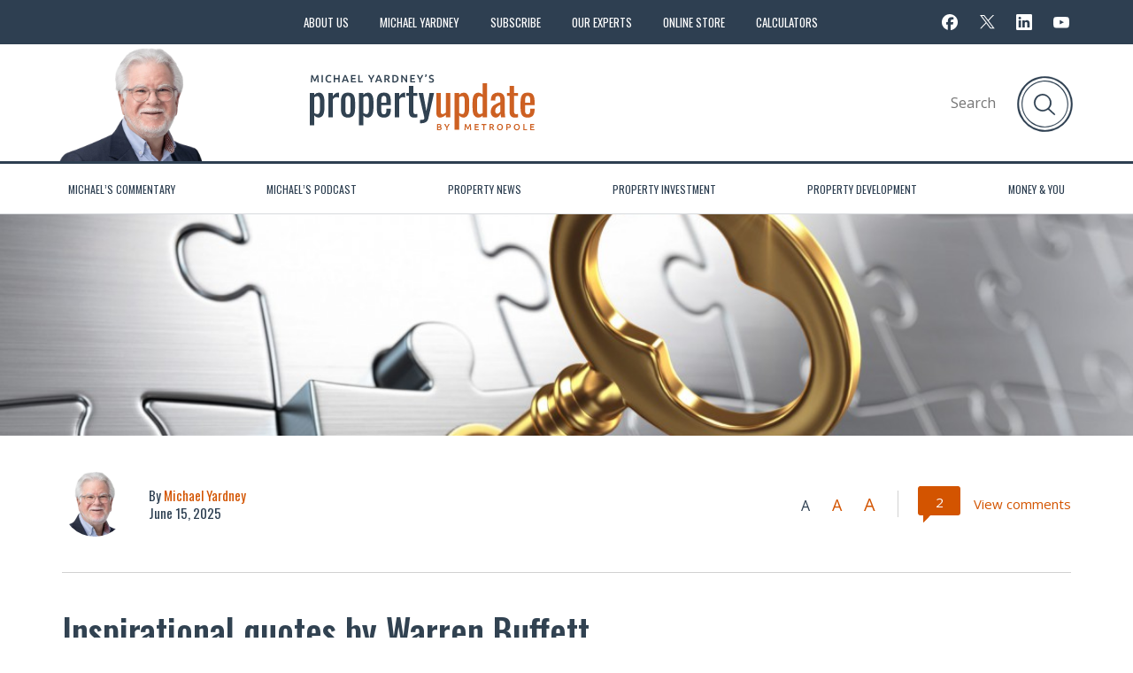

--- FILE ---
content_type: text/html; charset=UTF-8
request_url: https://propertyupdate.com.au/inspirational-quotes-by-warren-buffett/
body_size: 22358
content:
<!DOCTYPE html>
<!--[if lt IE 7]>
<html class="no-js lt-ie9 lt-ie8 lt-ie7"> <![endif]-->
<!--[if IE 7]>
<html class="no-js lt-ie9 lt-ie8"> <![endif]-->
<!--[if IE 8]>
<html class="no-js lt-ie9"> <![endif]-->
<!--[if gt IE 8]><!-->
<html class="no-js" lang="en-US">
<!--<![endif]-->

<head><script>(function(w,i,g){w[g]=w[g]||[];if(typeof w[g].push=='function')w[g].push(i)})
(window,'GTM-TVHFW6','google_tags_first_party');</script><script>(function(w,d,s,l){w[l]=w[l]||[];(function(){w[l].push(arguments);})('set', 'developer_id.dYzg1YT', true);
		w[l].push({'gtm.start':new Date().getTime(),event:'gtm.js'});var f=d.getElementsByTagName(s)[0],
		j=d.createElement(s);j.async=true;j.src='/6biw/';
		f.parentNode.insertBefore(j,f);
		})(window,document,'script','dataLayer');</script>
	
	<meta charset="UTF-8">
	<!--[if IE]>
    <meta http-equiv="X-UA-Compatible" content="IE=edge,chrome=1"> <![endif]-->
	
	<meta name="viewport" content="width=device-width, initial-scale=1">
	<meta name="google-site-verification" content="6leveexks3lyKvANI1ExdWYc5-npssxVeCkr0TBaG9k" />
	<link rel="icon" type="image/png" href="https://propertyupdate.com.au/wp-content/themes/oldpaper/img/layout/favicon.png">
	<!--[if IE]><link rel="shortcut icon" href="https://propertyupdate.com.au//favicon.ico"/><![endif]-->
	<link href="https://propertyupdate.com.au//favicon.ico" type="image/x-icon">
	<link
		href="https://fonts.googleapis.com/css2?family=Oswald:wght@300;400;500;600;700&family=PT+Sans:wght@400;700&family=PT+Serif:ital,wght@0,400;0,700;1,400&family=Open+Sans:wght@300;400;500;600;700&display=swap"
		rel="stylesheet">
	<link rel="hub" href="https://pubsubhubbub.appspot.com" />

		
		<meta name='robots' content='index, follow, max-image-preview:large, max-snippet:-1, max-video-preview:-1' />
	<style>img:is([sizes="auto" i], [sizes^="auto," i]) { contain-intrinsic-size: 3000px 1500px }</style>
	
	<!-- This site is optimized with the Yoast SEO plugin v26.3 - https://yoast.com/wordpress/plugins/seo/ -->
	<title>Inspirational quotes by Warren Buffett</title>
	<meta name="description" content="Warren Edward Buffett is an investment guru and one of the richest and most respected businessmen in the world. Here are some of his quotes: 1. If you..." />
	<link rel="canonical" href="https://propertyupdate.com.au/inspirational-quotes-by-warren-buffett/" />
	<meta property="og:locale" content="en_US" />
	<meta property="og:type" content="article" />
	<meta property="og:title" content="Inspirational quotes by Warren Buffett" />
	<meta property="og:description" content="Warren Edward Buffett is an investment guru and one of the richest and most respected businessmen in the world. Here are some of his quotes: 1. If you..." />
	<meta property="og:url" content="https://propertyupdate.com.au/inspirational-quotes-by-warren-buffett/" />
	<meta property="og:site_name" content="Property Update" />
	<meta property="article:author" content="https://www.facebook.com/michael.yardney" />
	<meta property="article:published_time" content="2025-06-15T00:00:00+00:00" />
	<meta property="og:image" content="https://cdn.propertyupdate.com.au/wp-content/uploads/2016/11/36383005_l-1160x870.jpg" />
	<meta property="og:image:width" content="2365" />
	<meta property="og:image:height" content="1774" />
	<meta property="og:image:type" content="image/jpeg" />
	<meta name="author" content="Michael Yardney" />
	<meta name="twitter:card" content="summary_large_image" />
	<meta name="twitter:creator" content="@michaelyardney" />
	<script type="application/ld+json" class="yoast-schema-graph">{"@context":"https://schema.org","@graph":[{"@type":"WebPage","@id":"https://propertyupdate.com.au/inspirational-quotes-by-warren-buffett/","url":"https://propertyupdate.com.au/inspirational-quotes-by-warren-buffett/","name":"Inspirational quotes by Warren Buffett","isPartOf":{"@id":"https://propertyupdate.com.au/#website"},"primaryImageOfPage":{"@id":"https://propertyupdate.com.au/inspirational-quotes-by-warren-buffett/#primaryimage"},"image":{"@id":"https://propertyupdate.com.au/inspirational-quotes-by-warren-buffett/#primaryimage"},"thumbnailUrl":"https://cdn.propertyupdate.com.au/wp-content/uploads/2016/11/36383005_l-1160x870.jpg","datePublished":"2025-06-15T00:00:00+00:00","author":{"@id":"https://propertyupdate.com.au/#/schema/person/990a532db1379e42c0516500a108f4ae"},"description":"Warren Edward Buffett is an investment guru and one of the richest and most respected businessmen in the world. Here are some of his quotes: 1. If you...","breadcrumb":{"@id":"https://propertyupdate.com.au/inspirational-quotes-by-warren-buffett/#breadcrumb"},"inLanguage":"en-US","potentialAction":[{"@type":"ReadAction","target":["https://propertyupdate.com.au/inspirational-quotes-by-warren-buffett/"]}]},{"@type":"ImageObject","inLanguage":"en-US","@id":"https://propertyupdate.com.au/inspirational-quotes-by-warren-buffett/#primaryimage","url":"https://cdn.propertyupdate.com.au/wp-content/uploads/2016/11/36383005_l-1160x870.jpg","contentUrl":"https://cdn.propertyupdate.com.au/wp-content/uploads/2016/11/36383005_l-1160x870.jpg","width":2365,"height":1774,"caption":"success invest"},{"@type":"BreadcrumbList","@id":"https://propertyupdate.com.au/inspirational-quotes-by-warren-buffett/#breadcrumb","itemListElement":[{"@type":"ListItem","position":1,"name":"Home","item":"https://propertyupdate.com.au/"},{"@type":"ListItem","position":2,"name":"Inspirational quotes by Warren Buffett"}]},{"@type":"WebSite","@id":"https://propertyupdate.com.au/#website","url":"https://propertyupdate.com.au/","name":"Property Update","description":"Real Estate Investing Advice &amp; Strategies From Experts You Can Trust","potentialAction":[{"@type":"SearchAction","target":{"@type":"EntryPoint","urlTemplate":"https://propertyupdate.com.au/?s={search_term_string}"},"query-input":{"@type":"PropertyValueSpecification","valueRequired":true,"valueName":"search_term_string"}}],"inLanguage":"en-US"},{"@type":"Person","@id":"https://propertyupdate.com.au/#/schema/person/990a532db1379e42c0516500a108f4ae","name":"Michael Yardney","image":{"@type":"ImageObject","inLanguage":"en-US","@id":"https://propertyupdate.com.au/#/schema/person/image/","url":"https://propertyupdate.com.au/wp-content/uploads/2025/06/cropped-Hero-Shot-Photography-591-1-96x96.png","contentUrl":"https://propertyupdate.com.au/wp-content/uploads/2025/06/cropped-Hero-Shot-Photography-591-1-96x96.png","caption":"Michael Yardney"},"description":"Michael is the founder of Metropole Property Strategists who help their clients grow, protect and pass on their wealth through independent, unbiased property advice and advocacy. He's once again been voted Australia's leading property investment adviser and one of Australia's 50 most influential Thought Leaders. His opinions are regularly featured in the media.","sameAs":["https://michaelyardney.com","https://www.facebook.com/michael.yardney","https://au.linkedin.com/in/michaelyardney","https://x.com/michaelyardney"],"url":"https://propertyupdate.com.au/author/michael/"}]}</script>
	<!-- / Yoast SEO plugin. -->


<link href="https://apis.google.com" rel="preconnect"><link href="https://cdn.propertyupdate.com.au" rel="preconnect"><link href="https://cdnjs.cloudflare.com" rel="preconnect"><link href="https://fonts.googleapis.com" rel="preconnect" crossorigin><link href="https://www.googletagmanager.com" rel="preconnect"><link href="https://e.infogram.com" rel="preconnect"><link href="https://s0.wp.com" rel="preconnect"><link href="https://stats.wp.com" rel="preconnect"><link href="https://fonts.gstatic.com" rel="preconnect" crossorigin><link href="https://www.google.com" rel="preconnect"><link href="https://www.google.com.au" rel="preconnect"><link href="https://www.google-analytics.com" rel="preconnect"><link href="https://connect.facebook.net" rel="preconnect"><link href="https://pixel.wp.com" rel="preconnect"><link href="https://www.facebook.com" rel="preconnect"><link href="https://ajax.googleapis.com" rel="preconnect"><link href="https://cdn.jsdelivr.net" rel="preconnect"><link href="https://ajax.cloudflare.com" rel="preconnect"><link href="https://q.quora.com" rel="preconnect"><link href="https://cdn.statically.io" rel="preconnect"><link href="https://px.ads.linkedin.com" rel="preconnect"><link href="https://p.adsymptotic.com" rel="preconnect"><link href="https://snap.licdn.com" rel="preconnect"><link href="https://www.linkedin.com" rel="preconnect"><link href="https://assets.ubembed.com" rel="preconnect"><link href="https://www.redditstatic.com" rel="preconnect"><link href="https://alb.reddit.com" rel="preconnect"><link href="https://www.googletagservices.com" rel="preconnect"><link href="https://2b34faba8d324549bc70a13311f1286f.js.ubembed.com" rel="preconnect"><link href="https://2b34faba8d324549bc70a13311f1286f.pages.ubembed.com" rel="preconnect"><link href="https://2b34faba8d324549bc70a13311f1286f.events.ubembed.com" rel="preconnect"><link href="https://www.adplugg.com" rel="preconnect"><link href="https://googleads.g.doubleclick.net" rel="preconnect"><link href="https://l.getsitecontrol.com" rel="preconnect"><link href="https://stats.g.doubleclick.net" rel="preconnect"><link href="https://cdn1.adplugg.io" rel="preconnect"><link href="https://s2.getsitecontrol.com" rel="preconnect"><link href="https://events.getsitectrl.com" rel="preconnect"><link href="https://play.libsyn.com" rel="preconnect"><link href="https://html5-player.libsyn.com" rel="preconnect"><link href="https://assets.libsyn.com" rel="preconnect"><link href="https://static.libsyn.com" rel="preconnect"><link rel="alternate" type="application/rss+xml" title="Property Update &raquo; Feed" href="https://propertyupdate.com.au/feed/" />
		<!-- This site uses the Google Analytics by MonsterInsights plugin v9.9.0 - Using Analytics tracking - https://www.monsterinsights.com/ -->
							<script src="//www.googletagmanager.com/gtag/js?id=G-YD8VFNY060"  data-cfasync="false" data-wpfc-render="false" type="text/javascript" async></script>
			<script data-cfasync="false" data-wpfc-render="false" type="text/javascript">
				var mi_version = '9.9.0';
				var mi_track_user = true;
				var mi_no_track_reason = '';
								var MonsterInsightsDefaultLocations = {"page_location":"https:\/\/propertyupdate.com.au\/inspirational-quotes-by-warren-buffett\/"};
								if ( typeof MonsterInsightsPrivacyGuardFilter === 'function' ) {
					var MonsterInsightsLocations = (typeof MonsterInsightsExcludeQuery === 'object') ? MonsterInsightsPrivacyGuardFilter( MonsterInsightsExcludeQuery ) : MonsterInsightsPrivacyGuardFilter( MonsterInsightsDefaultLocations );
				} else {
					var MonsterInsightsLocations = (typeof MonsterInsightsExcludeQuery === 'object') ? MonsterInsightsExcludeQuery : MonsterInsightsDefaultLocations;
				}

								var disableStrs = [
										'ga-disable-G-YD8VFNY060',
									];

				/* Function to detect opted out users */
				function __gtagTrackerIsOptedOut() {
					for (var index = 0; index < disableStrs.length; index++) {
						if (document.cookie.indexOf(disableStrs[index] + '=true') > -1) {
							return true;
						}
					}

					return false;
				}

				/* Disable tracking if the opt-out cookie exists. */
				if (__gtagTrackerIsOptedOut()) {
					for (var index = 0; index < disableStrs.length; index++) {
						window[disableStrs[index]] = true;
					}
				}

				/* Opt-out function */
				function __gtagTrackerOptout() {
					for (var index = 0; index < disableStrs.length; index++) {
						document.cookie = disableStrs[index] + '=true; expires=Thu, 31 Dec 2099 23:59:59 UTC; path=/';
						window[disableStrs[index]] = true;
					}
				}

				if ('undefined' === typeof gaOptout) {
					function gaOptout() {
						__gtagTrackerOptout();
					}
				}
								window.dataLayer = window.dataLayer || [];

				window.MonsterInsightsDualTracker = {
					helpers: {},
					trackers: {},
				};
				if (mi_track_user) {
					function __gtagDataLayer() {
						dataLayer.push(arguments);
					}

					function __gtagTracker(type, name, parameters) {
						if (!parameters) {
							parameters = {};
						}

						if (parameters.send_to) {
							__gtagDataLayer.apply(null, arguments);
							return;
						}

						if (type === 'event') {
														parameters.send_to = monsterinsights_frontend.v4_id;
							var hookName = name;
							if (typeof parameters['event_category'] !== 'undefined') {
								hookName = parameters['event_category'] + ':' + name;
							}

							if (typeof MonsterInsightsDualTracker.trackers[hookName] !== 'undefined') {
								MonsterInsightsDualTracker.trackers[hookName](parameters);
							} else {
								__gtagDataLayer('event', name, parameters);
							}
							
						} else {
							__gtagDataLayer.apply(null, arguments);
						}
					}

					__gtagTracker('js', new Date());
					__gtagTracker('set', {
						'developer_id.dZGIzZG': true,
											});
					if ( MonsterInsightsLocations.page_location ) {
						__gtagTracker('set', MonsterInsightsLocations);
					}
										__gtagTracker('config', 'G-YD8VFNY060', {"forceSSL":"true","link_attribution":"true"} );
										window.gtag = __gtagTracker;										(function () {
						/* https://developers.google.com/analytics/devguides/collection/analyticsjs/ */
						/* ga and __gaTracker compatibility shim. */
						var noopfn = function () {
							return null;
						};
						var newtracker = function () {
							return new Tracker();
						};
						var Tracker = function () {
							return null;
						};
						var p = Tracker.prototype;
						p.get = noopfn;
						p.set = noopfn;
						p.send = function () {
							var args = Array.prototype.slice.call(arguments);
							args.unshift('send');
							__gaTracker.apply(null, args);
						};
						var __gaTracker = function () {
							var len = arguments.length;
							if (len === 0) {
								return;
							}
							var f = arguments[len - 1];
							if (typeof f !== 'object' || f === null || typeof f.hitCallback !== 'function') {
								if ('send' === arguments[0]) {
									var hitConverted, hitObject = false, action;
									if ('event' === arguments[1]) {
										if ('undefined' !== typeof arguments[3]) {
											hitObject = {
												'eventAction': arguments[3],
												'eventCategory': arguments[2],
												'eventLabel': arguments[4],
												'value': arguments[5] ? arguments[5] : 1,
											}
										}
									}
									if ('pageview' === arguments[1]) {
										if ('undefined' !== typeof arguments[2]) {
											hitObject = {
												'eventAction': 'page_view',
												'page_path': arguments[2],
											}
										}
									}
									if (typeof arguments[2] === 'object') {
										hitObject = arguments[2];
									}
									if (typeof arguments[5] === 'object') {
										Object.assign(hitObject, arguments[5]);
									}
									if ('undefined' !== typeof arguments[1].hitType) {
										hitObject = arguments[1];
										if ('pageview' === hitObject.hitType) {
											hitObject.eventAction = 'page_view';
										}
									}
									if (hitObject) {
										action = 'timing' === arguments[1].hitType ? 'timing_complete' : hitObject.eventAction;
										hitConverted = mapArgs(hitObject);
										__gtagTracker('event', action, hitConverted);
									}
								}
								return;
							}

							function mapArgs(args) {
								var arg, hit = {};
								var gaMap = {
									'eventCategory': 'event_category',
									'eventAction': 'event_action',
									'eventLabel': 'event_label',
									'eventValue': 'event_value',
									'nonInteraction': 'non_interaction',
									'timingCategory': 'event_category',
									'timingVar': 'name',
									'timingValue': 'value',
									'timingLabel': 'event_label',
									'page': 'page_path',
									'location': 'page_location',
									'title': 'page_title',
									'referrer' : 'page_referrer',
								};
								for (arg in args) {
																		if (!(!args.hasOwnProperty(arg) || !gaMap.hasOwnProperty(arg))) {
										hit[gaMap[arg]] = args[arg];
									} else {
										hit[arg] = args[arg];
									}
								}
								return hit;
							}

							try {
								f.hitCallback();
							} catch (ex) {
							}
						};
						__gaTracker.create = newtracker;
						__gaTracker.getByName = newtracker;
						__gaTracker.getAll = function () {
							return [];
						};
						__gaTracker.remove = noopfn;
						__gaTracker.loaded = true;
						window['__gaTracker'] = __gaTracker;
					})();
									} else {
										console.log("");
					(function () {
						function __gtagTracker() {
							return null;
						}

						window['__gtagTracker'] = __gtagTracker;
						window['gtag'] = __gtagTracker;
					})();
									}
			</script>
			
							<!-- / Google Analytics by MonsterInsights -->
		<style id='global-styles-inline-css' type='text/css'>
:root{--wp--preset--aspect-ratio--square: 1;--wp--preset--aspect-ratio--4-3: 4/3;--wp--preset--aspect-ratio--3-4: 3/4;--wp--preset--aspect-ratio--3-2: 3/2;--wp--preset--aspect-ratio--2-3: 2/3;--wp--preset--aspect-ratio--16-9: 16/9;--wp--preset--aspect-ratio--9-16: 9/16;--wp--preset--color--black: #000000;--wp--preset--color--cyan-bluish-gray: #abb8c3;--wp--preset--color--white: #ffffff;--wp--preset--color--pale-pink: #f78da7;--wp--preset--color--vivid-red: #cf2e2e;--wp--preset--color--luminous-vivid-orange: #ff6900;--wp--preset--color--luminous-vivid-amber: #fcb900;--wp--preset--color--light-green-cyan: #7bdcb5;--wp--preset--color--vivid-green-cyan: #00d084;--wp--preset--color--pale-cyan-blue: #8ed1fc;--wp--preset--color--vivid-cyan-blue: #0693e3;--wp--preset--color--vivid-purple: #9b51e0;--wp--preset--gradient--vivid-cyan-blue-to-vivid-purple: linear-gradient(135deg,rgba(6,147,227,1) 0%,rgb(155,81,224) 100%);--wp--preset--gradient--light-green-cyan-to-vivid-green-cyan: linear-gradient(135deg,rgb(122,220,180) 0%,rgb(0,208,130) 100%);--wp--preset--gradient--luminous-vivid-amber-to-luminous-vivid-orange: linear-gradient(135deg,rgba(252,185,0,1) 0%,rgba(255,105,0,1) 100%);--wp--preset--gradient--luminous-vivid-orange-to-vivid-red: linear-gradient(135deg,rgba(255,105,0,1) 0%,rgb(207,46,46) 100%);--wp--preset--gradient--very-light-gray-to-cyan-bluish-gray: linear-gradient(135deg,rgb(238,238,238) 0%,rgb(169,184,195) 100%);--wp--preset--gradient--cool-to-warm-spectrum: linear-gradient(135deg,rgb(74,234,220) 0%,rgb(151,120,209) 20%,rgb(207,42,186) 40%,rgb(238,44,130) 60%,rgb(251,105,98) 80%,rgb(254,248,76) 100%);--wp--preset--gradient--blush-light-purple: linear-gradient(135deg,rgb(255,206,236) 0%,rgb(152,150,240) 100%);--wp--preset--gradient--blush-bordeaux: linear-gradient(135deg,rgb(254,205,165) 0%,rgb(254,45,45) 50%,rgb(107,0,62) 100%);--wp--preset--gradient--luminous-dusk: linear-gradient(135deg,rgb(255,203,112) 0%,rgb(199,81,192) 50%,rgb(65,88,208) 100%);--wp--preset--gradient--pale-ocean: linear-gradient(135deg,rgb(255,245,203) 0%,rgb(182,227,212) 50%,rgb(51,167,181) 100%);--wp--preset--gradient--electric-grass: linear-gradient(135deg,rgb(202,248,128) 0%,rgb(113,206,126) 100%);--wp--preset--gradient--midnight: linear-gradient(135deg,rgb(2,3,129) 0%,rgb(40,116,252) 100%);--wp--preset--font-size--small: 13px;--wp--preset--font-size--medium: 20px;--wp--preset--font-size--large: 36px;--wp--preset--font-size--x-large: 42px;--wp--preset--spacing--20: 0.44rem;--wp--preset--spacing--30: 0.67rem;--wp--preset--spacing--40: 1rem;--wp--preset--spacing--50: 1.5rem;--wp--preset--spacing--60: 2.25rem;--wp--preset--spacing--70: 3.38rem;--wp--preset--spacing--80: 5.06rem;--wp--preset--shadow--natural: 6px 6px 9px rgba(0, 0, 0, 0.2);--wp--preset--shadow--deep: 12px 12px 50px rgba(0, 0, 0, 0.4);--wp--preset--shadow--sharp: 6px 6px 0px rgba(0, 0, 0, 0.2);--wp--preset--shadow--outlined: 6px 6px 0px -3px rgba(255, 255, 255, 1), 6px 6px rgba(0, 0, 0, 1);--wp--preset--shadow--crisp: 6px 6px 0px rgba(0, 0, 0, 1);}:where(.is-layout-flex){gap: 0.5em;}:where(.is-layout-grid){gap: 0.5em;}body .is-layout-flex{display: flex;}.is-layout-flex{flex-wrap: wrap;align-items: center;}.is-layout-flex > :is(*, div){margin: 0;}body .is-layout-grid{display: grid;}.is-layout-grid > :is(*, div){margin: 0;}:where(.wp-block-columns.is-layout-flex){gap: 2em;}:where(.wp-block-columns.is-layout-grid){gap: 2em;}:where(.wp-block-post-template.is-layout-flex){gap: 1.25em;}:where(.wp-block-post-template.is-layout-grid){gap: 1.25em;}.has-black-color{color: var(--wp--preset--color--black) !important;}.has-cyan-bluish-gray-color{color: var(--wp--preset--color--cyan-bluish-gray) !important;}.has-white-color{color: var(--wp--preset--color--white) !important;}.has-pale-pink-color{color: var(--wp--preset--color--pale-pink) !important;}.has-vivid-red-color{color: var(--wp--preset--color--vivid-red) !important;}.has-luminous-vivid-orange-color{color: var(--wp--preset--color--luminous-vivid-orange) !important;}.has-luminous-vivid-amber-color{color: var(--wp--preset--color--luminous-vivid-amber) !important;}.has-light-green-cyan-color{color: var(--wp--preset--color--light-green-cyan) !important;}.has-vivid-green-cyan-color{color: var(--wp--preset--color--vivid-green-cyan) !important;}.has-pale-cyan-blue-color{color: var(--wp--preset--color--pale-cyan-blue) !important;}.has-vivid-cyan-blue-color{color: var(--wp--preset--color--vivid-cyan-blue) !important;}.has-vivid-purple-color{color: var(--wp--preset--color--vivid-purple) !important;}.has-black-background-color{background-color: var(--wp--preset--color--black) !important;}.has-cyan-bluish-gray-background-color{background-color: var(--wp--preset--color--cyan-bluish-gray) !important;}.has-white-background-color{background-color: var(--wp--preset--color--white) !important;}.has-pale-pink-background-color{background-color: var(--wp--preset--color--pale-pink) !important;}.has-vivid-red-background-color{background-color: var(--wp--preset--color--vivid-red) !important;}.has-luminous-vivid-orange-background-color{background-color: var(--wp--preset--color--luminous-vivid-orange) !important;}.has-luminous-vivid-amber-background-color{background-color: var(--wp--preset--color--luminous-vivid-amber) !important;}.has-light-green-cyan-background-color{background-color: var(--wp--preset--color--light-green-cyan) !important;}.has-vivid-green-cyan-background-color{background-color: var(--wp--preset--color--vivid-green-cyan) !important;}.has-pale-cyan-blue-background-color{background-color: var(--wp--preset--color--pale-cyan-blue) !important;}.has-vivid-cyan-blue-background-color{background-color: var(--wp--preset--color--vivid-cyan-blue) !important;}.has-vivid-purple-background-color{background-color: var(--wp--preset--color--vivid-purple) !important;}.has-black-border-color{border-color: var(--wp--preset--color--black) !important;}.has-cyan-bluish-gray-border-color{border-color: var(--wp--preset--color--cyan-bluish-gray) !important;}.has-white-border-color{border-color: var(--wp--preset--color--white) !important;}.has-pale-pink-border-color{border-color: var(--wp--preset--color--pale-pink) !important;}.has-vivid-red-border-color{border-color: var(--wp--preset--color--vivid-red) !important;}.has-luminous-vivid-orange-border-color{border-color: var(--wp--preset--color--luminous-vivid-orange) !important;}.has-luminous-vivid-amber-border-color{border-color: var(--wp--preset--color--luminous-vivid-amber) !important;}.has-light-green-cyan-border-color{border-color: var(--wp--preset--color--light-green-cyan) !important;}.has-vivid-green-cyan-border-color{border-color: var(--wp--preset--color--vivid-green-cyan) !important;}.has-pale-cyan-blue-border-color{border-color: var(--wp--preset--color--pale-cyan-blue) !important;}.has-vivid-cyan-blue-border-color{border-color: var(--wp--preset--color--vivid-cyan-blue) !important;}.has-vivid-purple-border-color{border-color: var(--wp--preset--color--vivid-purple) !important;}.has-vivid-cyan-blue-to-vivid-purple-gradient-background{background: var(--wp--preset--gradient--vivid-cyan-blue-to-vivid-purple) !important;}.has-light-green-cyan-to-vivid-green-cyan-gradient-background{background: var(--wp--preset--gradient--light-green-cyan-to-vivid-green-cyan) !important;}.has-luminous-vivid-amber-to-luminous-vivid-orange-gradient-background{background: var(--wp--preset--gradient--luminous-vivid-amber-to-luminous-vivid-orange) !important;}.has-luminous-vivid-orange-to-vivid-red-gradient-background{background: var(--wp--preset--gradient--luminous-vivid-orange-to-vivid-red) !important;}.has-very-light-gray-to-cyan-bluish-gray-gradient-background{background: var(--wp--preset--gradient--very-light-gray-to-cyan-bluish-gray) !important;}.has-cool-to-warm-spectrum-gradient-background{background: var(--wp--preset--gradient--cool-to-warm-spectrum) !important;}.has-blush-light-purple-gradient-background{background: var(--wp--preset--gradient--blush-light-purple) !important;}.has-blush-bordeaux-gradient-background{background: var(--wp--preset--gradient--blush-bordeaux) !important;}.has-luminous-dusk-gradient-background{background: var(--wp--preset--gradient--luminous-dusk) !important;}.has-pale-ocean-gradient-background{background: var(--wp--preset--gradient--pale-ocean) !important;}.has-electric-grass-gradient-background{background: var(--wp--preset--gradient--electric-grass) !important;}.has-midnight-gradient-background{background: var(--wp--preset--gradient--midnight) !important;}.has-small-font-size{font-size: var(--wp--preset--font-size--small) !important;}.has-medium-font-size{font-size: var(--wp--preset--font-size--medium) !important;}.has-large-font-size{font-size: var(--wp--preset--font-size--large) !important;}.has-x-large-font-size{font-size: var(--wp--preset--font-size--x-large) !important;}
:where(.wp-block-post-template.is-layout-flex){gap: 1.25em;}:where(.wp-block-post-template.is-layout-grid){gap: 1.25em;}
:where(.wp-block-columns.is-layout-flex){gap: 2em;}:where(.wp-block-columns.is-layout-grid){gap: 2em;}
:root :where(.wp-block-pullquote){font-size: 1.5em;line-height: 1.6;}
</style>
<link rel='stylesheet' id='style-css' href='https://propertyupdate.com.au/wp-content/themes/oldpaper/css/main.css' type='text/css' media='all' />
<link rel='stylesheet' id='wp-featherlight-css' href='https://propertyupdate.com.au/wp-content/plugins/wp-featherlight/css/wp-featherlight.min.css' type='text/css' media='all' />
<script type="text/javascript" src="https://propertyupdate.com.au/wp-includes/js/jquery/jquery.min.js" id="jquery-core-js"></script>
<script type="text/javascript" src="https://propertyupdate.com.au/wp-content/plugins/google-analytics-for-wordpress/assets/js/frontend-gtag.min.js" id="monsterinsights-frontend-script-js" async="async" data-wp-strategy="async"></script>
<script data-cfasync="false" data-wpfc-render="false" type="text/javascript" id='monsterinsights-frontend-script-js-extra'>/* <![CDATA[ */
var monsterinsights_frontend = {"js_events_tracking":"true","download_extensions":"doc,pdf,ppt,zip,xls,docx,pptx,xlsx","inbound_paths":"[{\"path\":\"\\\/go\\\/\",\"label\":\"affiliate\"},{\"path\":\"\\\/recommend\\\/\",\"label\":\"affiliate\"}]","home_url":"https:\/\/propertyupdate.com.au","hash_tracking":"false","v4_id":"G-YD8VFNY060"};/* ]]> */
</script>
<link rel="https://api.w.org/" href="https://propertyupdate.com.au/wp-json/" /><link rel="alternate" title="JSON" type="application/json" href="https://propertyupdate.com.au/wp-json/wp/v2/posts/90763" /><link rel="EditURI" type="application/rsd+xml" title="RSD" href="https://propertyupdate.com.au/xmlrpc.php?rsd" />
<meta name="generator" content="WordPress 6.8.3" />
<link rel='shortlink' href='https://propertyupdate.com.au/?p=90763' />
		<style type="text/css" id="wp-custom-css">
			@media (max-width: 420px) {
    .expert-item a img
 {
        height: auto;
    }
}		</style>
			<!-- HTML5 Shim and Respond.js IE8 support of HTML5 elements and media queries -->
	<!-- WARNING: Respond.js doesn't work if you view the page via file:// -->
	<!--[if lt IE 9]>
    <script src='/wp-content/themes/oldpaper/js/html5shivJS_plus_respondJS.min.js'></script>

    <style>div.textcontent p a {display: inline;}</style>
    <![endif]-->
	
	<script type="application/ld+json">
	{
		"@context": "http://schema.org",
		"@type": "Organization",
		"@id": "https://propertyupdate.com.au/",
		"legalName": "Property Update",
		"sameAs": ["https://www.facebook.com/michael.yardney", "https://twitter.com/michaelyardney",
			"https://www.youtube.com/user/myardney", "https://plus.google.com/+MichaelYardney"
		],
		"url": "https://propertyupdate.com.au/",
		"logo": "/wp-content/themes/oldpaper/img/layout/pu-website.png",
		"name": "Property investing advice and strategies"
	}
	</script>

		<script type="application/ld+json">
	{
		"@context": "http://schema.org",
		"@type": "Article",
		"headline": "",
		"description": " - Real Estate Investing Advice &amp; Strategies From Experts You Can Trust. Here you will learn more about.",
		"author": {
			"@type": "Person",
			"name": ""
		},
		"publisher": {
			"@type": "Organization",
			"name": "Property Update",
			"logo": {
				"@type": "ImageObject",
				"name": "Property Update",
				"width": "600",
				"height": "60",
				"url": "/wp-content/themes/oldpaper/img/layout/pu-website.png"
			}
		},
		"datePublished": "",
		"dateModified": "",
		"image": "https://cdn.propertyupdate.com.au/wp-content/uploads/2016/11/36383005_l-1024x768.jpg",
		"articleBody": "...",
		"mainEntityOfPage": "https://propertyupdate.com.au/"
	}
	</script>
	
	
	<!-- Google Ad Manager HEAD -->
	<!-- Google Ad Manager HEAD
<script async src="https://securepubads.g.doubleclick.net/tag/js/gpt.js"></script>
<script>
    window.googletag = window.googletag || {cmd: []};
    googletag.cmd.push(function() {
		googletag.pubads().collapseEmptyDivs();
        googletag
			.defineSlot('/21854739906/PUAds', [320, 480], 'div-gpt-ad-1591951428937-0')
			.addService(googletag.pubads());
		googletag
			.defineSlot(
			'/21854739906/SentDiff', [[320, 480], [750, 200]], 'div-gpt-ad-1651235613072-0')
			.addService(googletag.pubads());
        googletag
			.defineSlot(
			'/21854739906/WealthRetreatM', [300, 250], 'div-gpt-ad-1614694819642-0')
			.addService(googletag.pubads());
        googletag
			.defineSlot(
			'/21854739906/WelthRetreatAndrewM', [300, 250], 'div-gpt-ad-1614692082542-0')
			.addService(googletag.pubads());
        googletag
			.defineSlot(
			'/21854739906/WRKen', [300, 250], 'div-gpt-ad-1591952574147-0')
			.addService(googletag.pubads());
        googletag
			.defineSlot(
			'/21854739906/WRMichael', [300, 250], 'div-gpt-ad-1614692298007-0')
			.addService(googletag.pubads());
        googletag
			.defineSlot(
			'/21854739906/WRPete', [300, 250], 'div-gpt-ad-1614692396886-0')
			.addService(googletag.pubads());
        googletag
			.defineSlot(
			'/21854739906/WRTom', [300, 250], 'div-gpt-ad-1614692503260-0')
			.addService(googletag.pubads());
        googletag
			.defineSlot(
			'/21854739906/WRDiff', [[300, 250], [580, 400]], 'div-gpt-ad-1614691717334-0')
			.addService(googletag.pubads());
        googletag
			.defineSlot(
			'/21854739906/WADiff', [[300, 250], [580, 400]], 'div-gpt-ad-1591954226942-0')
			.addService(googletag.pubads());
        googletag
			.defineSlot(
			'/21854739906/WAAll', [300, 250], 'div-gpt-ad-1591954430768-0')
			.addService(googletag.pubads());
        googletag
			.defineSlot('/21854739906/PMDiff', [[320, 480], [580, 400]], 'div-gpt-ad-1591955248601-0')
			.addService(googletag.pubads());
        googletag
			.defineSlot(
			'/21854739906/PMAll', [320, 480], 'div-gpt-ad-1591955561642-0')
			.addService(googletag.pubads());
        googletag
			.defineSlot(
			'/21854739906/BYHAll', [320, 480], 'div-gpt-ad-1591955823345-0')
			.addService(googletag.pubads());
        googletag
			.defineSlot(
			'/21854739906/BYHDiff', [[320, 480], [580, 400]], 'div-gpt-ad-1591956110394-0')
			.addService(googletag.pubads());
        googletag
			.defineSlot(
			'/21854739906/MPAll', [300, 250], 'div-gpt-ad-1591961806038-0')
			.addService(googletag.pubads());
        googletag
			.defineSlot(
			'/21854739906/MPDiff', [[300, 250], [580, 400]], 'div-gpt-ad-1591962148719-0')
			.addService(googletag.pubads());
        googletag
			.defineSlot(
			'/21854739906/MMAll', [300, 250], 'div-gpt-ad-1591962591418-0')
			.addService(googletag.pubads());
        googletag
			.defineSlot(
			'/21854739906/MMDiff', [[300, 250], [580, 400]], 'div-gpt-ad-1591962513851-0')
			.addService(googletag.pubads());
        googletag
			.defineSlot(
			'/21854739906/MelbDiff', [[320, 480], [580, 400]], 'div-gpt-ad-1591963125912-0')
			.addService(googletag.pubads());
        googletag
			.defineSlot(
			'/21854739906/MelbAll', [320, 480], 'div-gpt-ad-1591962859656-0')
			.addService(googletag.pubads());
        googletag
			.defineSlot(
			'/21854739906/BrisbDiff', [[320, 480], [580, 400]], 'div-gpt-ad-1591963608964-0')
			.addService(googletag.pubads());
        googletag
			.defineSlot(
			'/21854739906/BrisbAll', [320, 480], 'div-gpt-ad-1591963452542-0')
			.addService(googletag.pubads());
        googletag
			.defineSlot(
			'/21854739906/SydDiff', [[320, 480], [580, 400]], 'div-gpt-ad-1591964270831-0')
			.addService(googletag.pubads());
        googletag
			.defineSlot(
			'/21854739906/SydAll', [320, 480], 'div-gpt-ad-1591963993486-0')
			.addService(googletag.pubads());
        googletag
			.defineSlot(
			'/21854739906/PDAll', [320, 480], 'div-gpt-ad-1591965401096-0')
			.addService(googletag.pubads());
        googletag
			.defineSlot(
			'/21854739906/PDDiff', [[320, 480], [580, 400]], 'div-gpt-ad-1591965559837-0')
			.addService(googletag.pubads());
        googletag
			.defineSlot(
			'/21854739906/RHPHDiff', [[320, 480], [580, 400]], 'div-gpt-ad-1591966343056-0')
			.addService(googletag.pubads());
        googletag
			.defineSlot(
			'/21854739906/RHPHAll', [320, 480], 'div-gpt-ad-1591966099982-0')
			.addService(googletag.pubads());
        googletag
			.defineSlot(
			'/21854739906/BooksAll', [[300, 250], [320, 480]], 'div-gpt-ad-1591967275697-0')
			.addService(googletag.pubads());
        googletag
			.defineSlot(
			'/21854739906/BookingDiff', [[320, 480], [580, 400], [750, 200]], 'div-gpt-ad-1652273749636-0')
			.addService(googletag.pubads());
        googletag
			.defineSlot(
			'/21854739906/MMDPPAll', [320, 480], 'div-gpt-ad-1599568850982-0')
			.addService(googletag.pubads());
        googletag
			.defineSlot(
			'/21854739906/MMDPPDiff', [[320, 480], [580, 400]], 'div-gpt-ad-1599568940250-0')
			.addService(googletag.pubads());
        googletag
			.defineSlot(
			'/21854739906/NIPAll', [320, 480], 'div-gpt-ad-1599569002292-0')
			.addService(googletag.pubads());
        googletag
			.defineSlot(
			'/21854739906/NIPDiff', [[580, 400], [320, 480]], 'div-gpt-ad-1599572187548-0')
			.addService(googletag.pubads());
        googletag
			.defineSlot(
			'/21854739906/Andmirams', [300, 250], 'div-gpt-ad-1612269270436-0')
			.addService(googletag.pubads());
        googletag
			.defineSlot(
			'/21854739906/MarkCreedon', [300, 250], 'div-gpt-ad-1612269503026-0')
			.addService(googletag.pubads());
        googletag
			.defineSlot(
			'/21854739906/kuest', [300, 250], 'div-gpt-ad-1615181511684-0')
			.addService(googletag.pubads());
		googletag
			.defineSlot(
			'/21854739906/smsfguideall', [320, 480], 'div-gpt-ad-1637328406384-0')
			.addService(googletag.pubads());
		googletag
			.defineSlot(
			'/21854739906/structuresandtrusts', [320, 480], 'div-gpt-ad-1637328815586-0')
			.addService(googletag.pubads());
		googletag
			.defineSlot(
			'/21854739906/timingthe', [320, 480], 'div-gpt-ad-1637585072120-0')
			.addService(googletag.pubads());
		googletag
			.defineSlot(
			'/21854739906/sppall', [320, 480], 'div-gpt-ad-1642591295372-0')
			.addService(googletag.pubads());
		googletag
			.defineSlot(
			'/21854739906/sppdiff', [[580, 400], [320, 480]], 'div-gpt-ad-1642591763271-0')
			.addService(googletag.pubads());
		googletag
			.defineSlot(
			'/21854739906/successall', [320, 480], 'div-gpt-ad-1652269637605-0')
			.addService(googletag.pubads());
		googletag
			.defineSlot(
			'/21854739906/successend', [[320, 480], [750, 200]], 'div-gpt-ad-1652270249974-0')
			.addService(googletag.pubads());
		googletag
			.defineSlot(
			'/21854739906/homebuyersguide', [320, 480], 'div-gpt-ad-1660819370335-0')
			.addService(googletag.pubads());
		googletag
			.defineSlot(
			'/21854739906/hspp', [320, 480], 'div-gpt-ad-1660820706650-0')
			.addService(googletag.pubads());
		googletag
			.defineSlot(
			'/21854739906/brb', [320, 480], 'div-gpt-ad-1660821598292-0')
			.addService(googletag.pubads());
    googletag.enableServices();
  });
</script> -->

<!-- Adplugg HEAD -->
<script>
    (function(ac) {
      var d = document, s = 'script', id = 'adplugg-adjs';
      var js, fjs = d.getElementsByTagName(s)[0];
      if (d.getElementById(id)) return;
      js = d.createElement(s); js.id = id; js.async = 1;
      js.src = '//www.adplugg.com/serve/' + ac + '/js/1.1/ad.js';
      fjs.parentNode.insertBefore(js, fjs);
    }('A48222745'));
</script>	<!-- Google Tag Manager -->
	<script>
	(function(w, d, s, l, i) {
		w[l] = w[l] || [];
		w[l].push({
			'gtm.start': new Date().getTime(),
			event: 'gtm.js'
		});
		var f = d.getElementsByTagName(s)[0],
			j = d.createElement(s),
			dl = l != 'dataLayer' ? '&l=' + l : '';
		j.async = true;
		j.src = 'https://www.googletagmanager.com/gtm.js?id=' + i + dl;
		f.parentNode.insertBefore(j, f);
	})(window, document, 'script', 'dataLayer', 'GTM-TVHFW6');
	</script><!-- End Google Tag Manager -->
</head>

<body class="wp-singular post-template-default single single-post postid-90763 single-format-standard wp-theme-oldpaper wp-featherlight-captions">

	<!-- Google Tag Manager (noscript) --><noscript><iframe src="https://www.googletagmanager.com/ns.html?id=GTM-TVHFW6"
			height="0" width="0" style="display:none;visibility:hidden"></iframe></noscript>
	<!-- End Google Tag Manager (noscript) -->

		<section id="top" class="hidden-xs">
			<div class="container">

				<ul id="topmenu" class="nav nav-pills"><li id="menu-item-5855" class="menu-item menu-item-type-post_type menu-item-object-page menu-item-5855"><a href="https://propertyupdate.com.au/about-us/">About Us</a></li>
<li id="menu-item-10841" class="menu-item menu-item-type-post_type menu-item-object-page menu-item-10841"><a href="https://propertyupdate.com.au/michael-yardney/">Michael Yardney</a></li>
<li id="menu-item-176726" class="menu-item menu-item-type-custom menu-item-object-custom menu-item-176726"><a href="https://propertyupdate.com.au/property-update-subscription/?menu">Subscribe</a></li>
<li id="menu-item-5853" class="menu-item menu-item-type-post_type menu-item-object-page menu-item-5853"><a href="https://propertyupdate.com.au/experts/">Our Experts</a></li>
<li id="menu-item-6156" class="menu-item menu-item-type-post_type menu-item-object-page menu-item-6156"><a href="https://propertyupdate.com.au/store/">Online Store</a></li>
<li id="menu-item-151749" class="menu-item menu-item-type-post_type menu-item-object-page menu-item-151749"><a href="https://propertyupdate.com.au/calculators/">Calculators</a></li>
</ul>
				<ul class="nav nav-pills navbar-right" id="socialmenu">
					<li class="feed-rss hidden">
						<a href="https://propertyupdate.com.au/feed/atom/" title="Feed RSS">
							<span>Feed RSS</span><i class="fa fa-lg fa-rss"></i>
						</a>
					</li>

					<li class="facebook">
						<a href="https://www.facebook.com/michael.yardney" title="Follow us on Facebook"><span>Follow us on
								Facebook</span>
							<svg xmlns="http://www.w3.org/2000/svg" width="18" height="18" viewBox="0 0 18 18"
								fill="none">
								<path
									d="M18.0331 9.03306C18.0331 4.04428 13.9888 0 9.00001 0C4.01123 0 -0.0330505 4.04428 -0.0330505 9.03306C-0.0330505 13.2692 2.88354 16.8239 6.81798 17.8002V11.7936H4.95537V9.03306H6.81798V7.84359C6.81798 4.7691 8.20944 3.34404 11.2279 3.34404C11.8003 3.34404 12.7878 3.45641 13.1917 3.56842V6.07058C12.9785 6.04818 12.6082 6.03698 12.1482 6.03698C10.6672 6.03698 10.0948 6.59811 10.0948 8.05677V9.03306H13.0454L12.5384 11.7936H10.0948V18C14.5669 17.4598 18.0331 13.6515 18.0331 9.03306Z"
									fill="white" />
							</svg>
						</a>
					</li>

					<li class="twitter">
						<a href="https://twitter.com/michaelyardney" title="Follow us on X (Twitter)"><span>Follow us on
								Twitter</span>
							<svg xmlns="http://www.w3.org/2000/svg" width="18" height="18" viewBox="0 0 18 18"
								fill="none">
								<path
									d="M1.04095 1L7.52493 9.46126L1 16.3406H2.4685L8.18107 10.3176L12.7967 16.3406H17.794L10.9452 7.40343L17.0186 1H15.5501L10.2891 6.54705L6.03831 1H1.04095ZM3.20048 2.05569H5.49628L15.6341 15.2848H13.3384L3.20048 2.05569Z"
									fill="white" />
							</svg>
						</a>
					</li>

					<li class="instagram linked-in">
						<a href="https://www.linkedin.com/in/michaelyardney/" title="Follow us on Linkedin"><span>Follow us on
								Linkedin</span>
							<svg xmlns="http://www.w3.org/2000/svg" width="18" height="18" viewBox="0 0 18 18"
								fill="none">
								<g clip-path="url(#clip0_220_1939)">
									<path
										d="M16.6696 0H1.33037C0.595959 0 0 0.577523 0 1.28937V16.7112C0 17.423 0.595686 18 1.33037 18H16.6696C17.4043 18 18 17.4228 18 16.7109V1.28937C18 0.577523 17.4043 0 16.6696 0ZM2.73764 15.0678V6.93979H5.45639V15.0678H2.73764ZM4.09756 5.83042H4.07978C3.16723 5.83042 2.57729 5.20613 2.57729 4.42631C2.57729 3.6465 3.18502 3.02193 4.11562 3.02193C5.04623 3.02193 5.61783 3.62855 5.63562 4.42631C5.63562 5.2064 5.04541 5.83042 4.09756 5.83042ZM15.2599 15.0678H12.5414V10.7201C12.5414 9.62728 12.1477 8.88199 11.1643 8.88199C10.4131 8.88199 9.96577 9.38447 9.7693 9.87009C9.69761 10.0433 9.67983 10.2866 9.67983 10.5292V15.0678H6.96134C6.96134 15.0678 6.99691 7.70248 6.96134 6.94006H9.67983V8.09076C10.041 7.53689 10.6876 6.74918 12.1302 6.74918C13.9189 6.74918 15.2599 7.91103 15.2599 10.4074V15.0678Z"
										fill="white" />
								</g>
								<defs>
									<clipPath id="clip0_220_1939">
										<rect width="18" height="18" fill="white" />
									</clipPath>
								</defs>
							</svg>
						</a>
					</li>

					<li class="youtube">
						<a href="https://www.youtube.com/channel/UCbwwJ-O4llmlhkKREsvgKKg" title="Follow us on YouTube"><span>Follow us on
								YouTube</span>
							<svg xmlns="http://www.w3.org/2000/svg" width="18" height="18" viewBox="0 0 18 18"
								fill="none">
								<path
									d="M7.43422 15.5912C4.01565 15.5283 2.84805 15.4717 2.13036 15.3238C1.6448 15.2256 1.22285 15.0074 0.913468 14.6911C0.674351 14.4516 0.484191 14.0863 0.336658 13.5794C0.210106 13.1571 0.160817 12.8058 0.0905477 11.9475C-0.0170214 10.0106 -0.0426648 8.42707 0.0905477 6.65768C0.200448 5.68057 0.253733 4.52062 0.983737 3.8439C1.32842 3.52719 1.72939 3.32337 2.17965 3.23912C2.88301 3.10557 5.87963 3 8.98181 3C12.077 3 15.0803 3.10557 15.7843 3.23912C16.3468 3.34469 16.8743 3.66107 17.184 4.06903C17.8501 5.11675 17.8618 6.41956 17.9294 7.43864C17.9573 7.9242 17.9573 10.6814 17.9294 11.1669C17.8241 12.7775 17.7395 13.3473 17.5004 13.9381C17.3526 14.3111 17.2263 14.5079 17.0079 14.726C16.6652 15.0617 16.2284 15.285 15.7557 15.3661C12.7974 15.5886 10.2853 15.6369 7.43422 15.5912ZM11.9644 9.11978C10.3186 8.24024 8.7427 7.42465 7.13183 6.58042V11.6312C8.82695 10.7097 10.614 9.86544 11.9714 9.11279L11.9644 9.11978Z"
									fill="white" />
							</svg>
						</a>
					</li>

				</ul>
			</div>
		</section>

		<section id="top1" class="mob visible-xs"></section>

		<header id="header" class="container mobile-nav-container">

			<div class="container">

				<a class="hidden-sm myardney hidden-xs" href="/">
					<picture>
						<source media="(max-width: 767px)" size="1px"
							srcset="[data-uri] 1w" />
						<source media="(min-width: 768px)"
							srcset="/wp-content/themes/oldpaper/img/layout/PU-Hero.png 1x, /wp-content/themes/oldpaper/img/layout/PU-Hero.png 2x" />
						<img data-no-lazy="1" width="248" height="170"
							src="[data-uri] 1w"
							alt="michael-yardney" />
					</picture>
				</a>

				<div class="visible-xs mob-logo">
					<a title="Go back to home" href="/">
						<img data-no-lazy="1" width="251" height="70" class="pu-main-logo no-menu-logo"
							src="https://propertyupdate.com.au/wp-content/themes/oldpaper/img/layout/pu_main_logo_2024.svg"
							alt="Propery Update logo">
					</a>

					<div class="menuBtn">
						<span class="lines"></span>
					</div>

				</div>

				<div class="hidden-xs" style="z-index: 98;">

					<a title="Go back to home" href="/">
						<img data-no-lazy="1" width="254" height="64" class="pu-main-logo"
							src="https://propertyupdate.com.au/wp-content/themes/oldpaper/img/layout/pu_main_logo_2024.svg"
							alt="Propery Update logo">
					</a>

				</div>

				<form role="search" method="get" id="searchform" class="header-search hidden-xs"
					action="https://propertyupdate.com.au/">
					<label class="screen-reader-text" for="s">Search for:</label>
					<input placeholder="Search" type="text"
						value="" name="s"
						id="s" />
					<button type="submit" id="searchsubmit">
						<span class="search_button_full">
							<svg xmlns="http://www.w3.org/2000/svg" version="1.0" viewBox="0 0 300 301">
								<path class="hide_path"
									d="M129.7 2A150.4 150.4 0 0 0 16 216.7 149.7 149.7 0 0 0 248.8 263a150.6 150.6 0 0 0 35.7-177.4A150.2 150.2 0 0 0 129.6 2zm51.6 11.4a140.9 140.9 0 0 1 74.2 229.8 140.7 140.7 0 0 1-168.8 32.6 140.9 140.9 0 0 1-42-218.3c21.6-25 53.2-41.6 88.8-46.9 9-1.3 37.3.3 47.8 2.8z" />
								<path class="hide_path"
									d="M137.5 25.1c-105.3 10.5-151 139.3-76 214.4 65.2 65.4 178.4 39.1 207.4-48C298 104 228.5 16 137.5 25.1zm40.5 7.2C280.9 59 305.2 192.5 217.8 251c-88.4 59.1-204.4-15.5-187.4-120.5C41.6 61.9 112 15.1 178 32.3z" />
								<path
									d="M125.9 97.4a47 47 0 1 0 37.3 85l3.9-2.5 6.9 6.3 16.4 15.2c9.6 8.9 12.5 10.1 14 6 .9-2.3 0-3.3-15.9-17.9-17.2-15.7-16.4-14.6-12.9-18.8C203 138.4 167.3 86 126 97.5zm18.7 6.7c36.5 6.7 44.4 56.3 11.7 73.7a39.4 39.4 0 0 1-57.4-28.6 40 40 0 0 1 31.8-45.1c6.9-1.2 7.3-1.2 13.9 0z" />
							</svg>
						</span>
					</button>
				</form>
			</div>
		</header>

		<nav class="mainMenu">

			<div class="mainMenu-header">
				<a title="Go back to home" href="/">
					<img data-no-lazy="1" width="251" height="70" class="pu-main-logo menu-logo"
						src="https://propertyupdate.com.au/wp-content/themes/oldpaper/img/layout/logo-mobile-menu.svg"
						alt="Propery Update logo">
				</a>
				<svg class="menuBtn-close" width="27" height="27" viewBox="0 0 27 27" fill="none"
					xmlns="http://www.w3.org/2000/svg">
					<path fill-rule="evenodd" clip-rule="evenodd"
						d="M15.6212 13.5L23.1519 5.96931C23.6791 5.44212 23.6791 4.58732 23.1519 4.06013C22.6248 3.53297 21.7699 3.53294 21.2427 4.06013L13.712 11.5908L5.96923 3.848C5.44204 3.32081 4.58723 3.3208 4.06004 3.84799C3.53289 4.37515 3.53285 5.23 4.06004 5.75718L11.8029 13.5L4.06004 21.2428C3.53285 21.77 3.53289 22.6249 4.06004 23.152C4.58723 23.6792 5.44204 23.6792 5.96923 23.152L13.712 15.4092L21.2427 22.9399C21.7699 23.4671 22.6248 23.467 23.1519 22.9399C23.6791 22.4127 23.6791 21.5579 23.1519 21.0307L15.6212 13.5Z"
						fill="white" />
				</svg>
			</div>

			<div class="mobile-menu-inner">
				<form role="search" method="get" id="searchform" class="header-search hidden-xs" action="https://propertyupdate.com.au/">
    <label class="screen-reader-text" for="s">Search for:</label>
    <input placeholder="Search" type="text" value="" name="s" id="s" />
    <button type="submit" id="searchsubmit">
	<svg width="24" height="24" viewBox="0 0 24 24" fill="none" xmlns="http://www.w3.org/2000/svg">
		<g clip-path="url(#clip0_222_2641)">
		<path fill-rule="evenodd" clip-rule="evenodd" d="M16.1163 17.7012L22.6069 23.7766C22.9406 24.0889 23.4643 24.0716 23.7766 23.7379C24.089 23.4042 24.0717 22.8805 23.738 22.5682L17.3228 16.5635C18.9016 14.8051 19.8621 12.4802 19.8621 9.93103C19.8621 4.44628 15.4158 0 9.93103 0C4.44628 0 0 4.44628 0 9.93103C0 15.4158 4.44628 19.8621 9.93103 19.8621C12.2696 19.8621 14.4194 19.0537 16.1163 17.7012ZM9.93103 18.2069C5.36039 18.2069 1.65516 14.5017 1.65516 9.93103C1.65516 5.36039 5.36039 1.65516 9.93103 1.65516C14.5017 1.65516 18.2069 5.36039 18.2069 9.93103C18.2069 14.5017 14.5017 18.2069 9.93103 18.2069Z" fill="#2E3F51"/>
		</g>
		<defs>
		<clipPath id="clip0_222_2641">
		<rect width="24" height="24" fill="#fff"/>
		</clipPath>
		</defs>
	</svg>
	</button>    
</form>				<div class="menu-mobile-menu-container"><ul id="menu-mobile-menu" class="menu"><li id="menu-item-181470" class="menu-item menu-item-type-taxonomy menu-item-object-category current-post-ancestor current-menu-parent current-post-parent menu-item-181470"><a href="https://propertyupdate.com.au/category/michael-yardney-property-investment-expert/">Michael Commentary</a></li>
<li id="menu-item-181471" class="menu-item menu-item-type-taxonomy menu-item-object-category menu-item-181471"><a href="https://propertyupdate.com.au/category/michael-yardney-podcast/">Michael  Podcast</a></li>
<li id="menu-item-181472" class="menu-item menu-item-type-taxonomy menu-item-object-category menu-item-181472"><a href="https://propertyupdate.com.au/category/news-and-features/">Property News</a></li>
<li id="menu-item-181473" class="menu-item menu-item-type-taxonomy menu-item-object-category menu-item-181473"><a href="https://propertyupdate.com.au/category/property-investment/">Property Investment</a></li>
<li id="menu-item-181474" class="menu-item menu-item-type-taxonomy menu-item-object-category menu-item-181474"><a href="https://propertyupdate.com.au/category/property-development/">Property Development</a></li>
<li id="menu-item-181475" class="menu-item menu-item-type-taxonomy menu-item-object-category menu-item-181475"><a href="https://propertyupdate.com.au/category/personal-finance/">Money &amp; You</a></li>
</ul></div>				<div class="menu-secondary-navigation-container"><ul id="menu-secondary-navigation" class="menu"><li class="menu-item menu-item-type-post_type menu-item-object-page menu-item-5855"><a href="https://propertyupdate.com.au/about-us/">About Us</a></li>
<li class="menu-item menu-item-type-post_type menu-item-object-page menu-item-10841"><a href="https://propertyupdate.com.au/michael-yardney/">Michael Yardney</a></li>
<li class="menu-item menu-item-type-custom menu-item-object-custom menu-item-176726"><a href="https://propertyupdate.com.au/property-update-subscription/?menu">Subscribe</a></li>
<li class="menu-item menu-item-type-post_type menu-item-object-page menu-item-5853"><a href="https://propertyupdate.com.au/experts/">Our Experts</a></li>
<li class="menu-item menu-item-type-post_type menu-item-object-page menu-item-6156"><a href="https://propertyupdate.com.au/store/">Online Store</a></li>
<li class="menu-item menu-item-type-post_type menu-item-object-page menu-item-151749"><a href="https://propertyupdate.com.au/calculators/">Calculators</a></li>
</ul></div>			</div>

			<div class="soc-icon-box">

				<a href="https://www.facebook.com/michael.yardney">
					<svg xmlns="http://www.w3.org/2000/svg" width="18" height="18" viewBox="0 0 18 18" fill="none">
						<path
							d="M18.0331 9.03306C18.0331 4.04428 13.9888 0 9.00001 0C4.01123 0 -0.0330505 4.04428 -0.0330505 9.03306C-0.0330505 13.2692 2.88354 16.8239 6.81798 17.8002V11.7936H4.95537V9.03306H6.81798V7.84359C6.81798 4.7691 8.20944 3.34404 11.2279 3.34404C11.8003 3.34404 12.7878 3.45641 13.1917 3.56842V6.07058C12.9785 6.04818 12.6082 6.03698 12.1482 6.03698C10.6672 6.03698 10.0948 6.59811 10.0948 8.05677V9.03306H13.0454L12.5384 11.7936H10.0948V18C14.5669 17.4598 18.0331 13.6515 18.0331 9.03306Z"
							fill="white" />
					</svg>
				</a>

				<a href="https://twitter.com/michaelyardney">
					<svg xmlns="http://www.w3.org/2000/svg" width="18" height="18" viewBox="0 0 18 18" fill="none">
						<path
							d="M1.04095 1L7.52493 9.46126L1 16.3406H2.4685L8.18107 10.3176L12.7967 16.3406H17.794L10.9452 7.40343L17.0186 1H15.5501L10.2891 6.54705L6.03831 1H1.04095ZM3.20048 2.05569H5.49628L15.6341 15.2848H13.3384L3.20048 2.05569Z"
							fill="white" />
					</svg>
				</a>

				<a href="https://www.linkedin.com/in/michaelyardney/">
					<svg xmlns="http://www.w3.org/2000/svg" width="18" height="18" viewBox="0 0 18 18" fill="none">
						<g clip-path="url(#clip0_220_1939)">
							<path
								d="M16.6696 0H1.33037C0.595959 0 0 0.577523 0 1.28937V16.7112C0 17.423 0.595686 18 1.33037 18H16.6696C17.4043 18 18 17.4228 18 16.7109V1.28937C18 0.577523 17.4043 0 16.6696 0ZM2.73764 15.0678V6.93979H5.45639V15.0678H2.73764ZM4.09756 5.83042H4.07978C3.16723 5.83042 2.57729 5.20613 2.57729 4.42631C2.57729 3.6465 3.18502 3.02193 4.11562 3.02193C5.04623 3.02193 5.61783 3.62855 5.63562 4.42631C5.63562 5.2064 5.04541 5.83042 4.09756 5.83042ZM15.2599 15.0678H12.5414V10.7201C12.5414 9.62728 12.1477 8.88199 11.1643 8.88199C10.4131 8.88199 9.96577 9.38447 9.7693 9.87009C9.69761 10.0433 9.67983 10.2866 9.67983 10.5292V15.0678H6.96134C6.96134 15.0678 6.99691 7.70248 6.96134 6.94006H9.67983V8.09076C10.041 7.53689 10.6876 6.74918 12.1302 6.74918C13.9189 6.74918 15.2599 7.91103 15.2599 10.4074V15.0678Z"
								fill="white" />
						</g>
						<defs>
							<clipPath id="clip0_220_1939">
								<rect width="18" height="18" fill="white" />
							</clipPath>
						</defs>
					</svg>
				</a>

				<a href="https://www.youtube.com/channel/UCbwwJ-O4llmlhkKREsvgKKg">
					<svg xmlns="http://www.w3.org/2000/svg" width="18" height="18" viewBox="0 0 18 18" fill="none">
						<path
							d="M7.43422 15.5912C4.01565 15.5283 2.84805 15.4717 2.13036 15.3238C1.6448 15.2256 1.22285 15.0074 0.913468 14.6911C0.674351 14.4516 0.484191 14.0863 0.336658 13.5794C0.210106 13.1571 0.160817 12.8058 0.0905477 11.9475C-0.0170214 10.0106 -0.0426648 8.42707 0.0905477 6.65768C0.200448 5.68057 0.253733 4.52062 0.983737 3.8439C1.32842 3.52719 1.72939 3.32337 2.17965 3.23912C2.88301 3.10557 5.87963 3 8.98181 3C12.077 3 15.0803 3.10557 15.7843 3.23912C16.3468 3.34469 16.8743 3.66107 17.184 4.06903C17.8501 5.11675 17.8618 6.41956 17.9294 7.43864C17.9573 7.9242 17.9573 10.6814 17.9294 11.1669C17.8241 12.7775 17.7395 13.3473 17.5004 13.9381C17.3526 14.3111 17.2263 14.5079 17.0079 14.726C16.6652 15.0617 16.2284 15.285 15.7557 15.3661C12.7974 15.5886 10.2853 15.6369 7.43422 15.5912ZM11.9644 9.11978C10.3186 8.24024 8.7427 7.42465 7.13183 6.58042V11.6312C8.82695 10.7097 10.614 9.86544 11.9714 9.11279L11.9644 9.11978Z"
							fill="white" />
					</svg>
				</a>

			</div>
		</nav>

		<nav id="sticky-menu" class="container">
			<div class="wrapper">
				<div class="main_nav_wrapper">
					<ul id="mainmenu" class="nav nav-pills nav-justified"><li id="menu-item-90775" class="cat-primary menu-item menu-item-type-taxonomy menu-item-object-category current-post-ancestor current-menu-parent current-post-parent menu-item-90775"><a href="https://propertyupdate.com.au/category/michael-yardney-property-investment-expert/">Michael&#8217;s Commentary</a></li>
<li id="menu-item-90747" class="cat-primary menu-item menu-item-type-taxonomy menu-item-object-category menu-item-90747"><a href="https://propertyupdate.com.au/category/michael-yardney-podcast/">Michael&#8217;s Podcast</a></li>
<li id="menu-item-111238" class="cat-primary menu-item menu-item-type-taxonomy menu-item-object-category menu-item-111238"><a href="https://propertyupdate.com.au/category/news-and-features/">Property News</a></li>
<li id="menu-item-462" class="cat-primary menu-item menu-item-type-taxonomy menu-item-object-category menu-item-462"><a href="https://propertyupdate.com.au/category/property-investment/">Property Investment</a></li>
<li id="menu-item-459" class="cat-primary menu-item menu-item-type-taxonomy menu-item-object-category menu-item-459"><a href="https://propertyupdate.com.au/category/property-development/">Property Development</a></li>
<li id="menu-item-39165" class="cat-primary menu-item menu-item-type-taxonomy menu-item-object-category menu-item-39165"><a href="https://propertyupdate.com.au/category/personal-finance/">Money &amp; You</a></li>
</ul>				</div>
			</div>
		</nav>
<div class="toc-mobile">
    <span class="toc-title">Table of contents</span>
    <span class="toc-arrow">
        <svg xmlns="http://www.w3.org/2000/svg" width="11" height="6.668" viewBox="0 0 11 6.668">
            <path id="np_arrow_2335649_000000" d="M5.493,23.683,1.345,19.691,0,21.093l5.493,5.266L11,21.093l-1.345-1.4Z" transform="translate(0 -19.691)" fill="#fff" fill-rule="evenodd" />
        </svg>
    </span>
</div>

<div class="toc-mobile-list"></div>
<div class="article-head">
                                <img data-no-lazy="1" srcset="https://cdn.propertyupdate.com.au/wp-content/uploads/2016/11/36383005_l-1160x480.jpg 1160w, https://cdn.propertyupdate.com.au/wp-content/uploads/2016/11/36383005_l-800x450.jpg 800w" sizes="100vw" src="https://cdn.propertyupdate.com.au/wp-content/uploads/2016/11/36383005_l.jpg" alt=" - featured image" height="500">
            </div>
<section id="content" class="single-fullwidht">
    <div class="single-wrapper">
        <div class="single-header">
            <div class="authorarea">
            				
			<img alt='Cropped Hero Shot Photography 591 1.png' src='https://propertyupdate.com.au/wp-content/uploads/2025/06/cropped-Hero-Shot-Photography-591-1-148x148.png' srcset='https://propertyupdate.com.au/wp-content/uploads/2025/06/cropped-Hero-Shot-Photography-591-1-296x296.png 2x' class='avatar avatar-148 photo' height='148' width='148' decoding='async'/>            <div class="authorinfo">
                <span>By <span class="authorlink"><a href="https://propertyupdate.com.au/author/michael/">Michael Yardney</a></span></span>
                <span><time datetime="2025-06-15">June 15, 2025</time></span>
            </div>
                <div class="text-resize-buttons">
                    <span class="text-resize-button small active">A</span>
                    <span class="text-resize-button medium">A</span>
                    <span class="text-resize-button large">A</span>
                </div>
                <div class="vertical-line"></div>
                <div class="header-comments-block">
                                        <span class="header-comments-count">2</span>
                    <span class="header-comments-link"><a href="#main">View comments</a></span>
                </div>
            </div>
            <div class="single-headerline"></div>
            <h1>Inspirational quotes by Warren Buffett</h1>
            <ul id="breadcrumbs" class="breadcrumbs"><li class="item-cat"><a href="https://propertyupdate.com.au/category/michael-yardney-property-investment-expert/">Michael Yardney's Commentary</a></li><li class="separator"><svg xmlns="http://www.w3.org/2000/svg" width="2.783" height="4.453" viewBox="0 0 2.783 4.453"><path id="Объединение_5" data-name="Объединение 5" d="M6,3.9,7.67,2.226,6,.556,6.556,0,8.783,2.227,6.556,4.453Z" transform="translate(-6)" fill="#d1d1d1"/></svg></li><li class="item-current item-90763"><span class="bread-current bread-90763" title="Inspirational quotes by Warren Buffett">Inspirational quotes by Warren Buffett</span></li></ul>        </div>
        <div class="single-wrapper-inner">
            <aside class="single-left">
                <div id="toc_container" class="toc_container no_bullets">
                    <p class="toc_title">Summary</p>
                    <div class="widget toc_widget" id="toc-widget-2"><ul class="toc_widget_list no_bullets"><li><a class="toc_url_anchor_target" href="#here-are-some-of-his-quotes">Here are some of his quotes:</a></li><li><a class="toc_url_anchor_target" href="#-and-an-extra-bonus">… And an extra BONUS</a></li></ul></div>                </div>
            </aside>
            <div class="single-content">
                
                <!--Also read block start-->
                                <!--Also read block end-->

                <p>Warren Edward Buffett is an investment guru and one of the richest and most respected businessmen in the world.</p>
<h2><span class="toc_link" id="here-are-some-of-his-quotes">Here are some of his quotes:</span></h2>
<p>1. If you don't find a way to make money while you sleep, you will work until you die.</p>
<p>2. Look for 3 things in a person. Intelligence, Energy, &amp; Integrity. If they don't have the last one, don't even bother with the first two.</p>
<p><img fetchpriority="high" decoding="async" class="aligncenter size-large wp-image-110576 img-responsive" src="https://cdn.propertyupdate.com.au/wp-content/uploads/2018/06/pablo1-1024x512.png" alt="Pablo1" width="1024" height="512" srcset="https://cdn.propertyupdate.com.au/wp-content/uploads/2018/06/pablo1.png 1024w, https://cdn.propertyupdate.com.au/wp-content/uploads/2018/06/pablo1-800x400.png 800w, https://cdn.propertyupdate.com.au/wp-content/uploads/2018/06/pablo1-600x300.png 600w, https://cdn.propertyupdate.com.au/wp-content/uploads/2018/06/pablo1-300x150.png 300w, https://cdn.propertyupdate.com.au/wp-content/uploads/2018/06/pablo1-768x384.png 768w" sizes="(max-width: 1024px) 100vw, 1024px" /></p>
<p>4. If you cannot control your emotions, you cannot control your money.</p>
<p>5. The Happiest people DO NOT necessarily have the BEST THINGS. They simply APPRECIATE the things they have.</p>
<p><img decoding="async" class="aligncenter size-large wp-image-110577 img-responsive" src="https://cdn.propertyupdate.com.au/wp-content/uploads/2018/06/pablo2-1024x512.png" alt="Pablo2" width="1024" height="512" srcset="https://cdn.propertyupdate.com.au/wp-content/uploads/2018/06/pablo2.png 1024w, https://cdn.propertyupdate.com.au/wp-content/uploads/2018/06/pablo2-800x400.png 800w, https://cdn.propertyupdate.com.au/wp-content/uploads/2018/06/pablo2-600x300.png 600w, https://cdn.propertyupdate.com.au/wp-content/uploads/2018/06/pablo2-300x150.png 300w, https://cdn.propertyupdate.com.au/wp-content/uploads/2018/06/pablo2-768x384.png 768w" sizes="(max-width: 1024px) 100vw, 1024px" /></p><section id="image-carousel" class="splide" aria-label="Beautiful Images"><div class="splide__track"><ul class="splide__list"><li class="splide__slide"><a href="https://propertyupdate.com.au/property-investment-melbourne/" class="also-read-title-block"><span class="also-read-pre-title">Also read:</span><span class="also-read-title">Melbourne property market forecast for 2026 | Is it a good time to invest in Melbourne?</span></a><img decoding="async" sizes="100vw" class="slider-image" src="https://cdn.propertyupdate.com.au/wp-content/uploads/2025/08/melbourne-city-skyline-twilight-australia-scaled-e1754659126516-375x275.jpg" data-splide-lazy="https://cdn.propertyupdate.com.au/wp-content/uploads/2025/08/melbourne-city-skyline-twilight-australia-scaled-e1754659126516-375x275.jpg" alt="slider image" loading="lazy"></li><li class="splide__slide"><a href="https://propertyupdate.com.au/australian-property-market-predictions/" class="also-read-title-block"><span class="also-read-pre-title">Also read:</span><span class="also-read-title">Latest Property Price Forecasts Revealed. Australian Property Market Outlook 2026: Where To For Prices With Further Rate Cuts Unlikely.</span></a><img decoding="async" sizes="100vw" class="slider-image" src="https://cdn.propertyupdate.com.au/wp-content/uploads/2025/07/Australian-Economy_-Data-and-Currency-375x275.png" data-splide-lazy="https://cdn.propertyupdate.com.au/wp-content/uploads/2025/07/Australian-Economy_-Data-and-Currency-375x275.png" alt="slider image" loading="lazy"></li><li class="splide__slide"><a href="https://propertyupdate.com.au/whats-ahead-brisbanes-property-market/" class="also-read-title-block"><span class="also-read-pre-title">Also read:</span><span class="also-read-title">Brisbane Property Market Forecast [2026] – What’s Ahead &#038; Where to Invest</span></a><img decoding="async" sizes="100vw" class="slider-image" src="https://cdn.propertyupdate.com.au/wp-content/uploads/2025/08/BRISBANE-CHAT-GPT-375x275.png" data-splide-lazy="https://cdn.propertyupdate.com.au/wp-content/uploads/2025/08/BRISBANE-CHAT-GPT-375x275.png" alt="slider image" loading="lazy"></li><li class="splide__slide"><a href="https://propertyupdate.com.au/property-investment-sydney/" class="also-read-title-block"><span class="also-read-pre-title">Also read:</span><span class="also-read-title">Sydney property market forecast for 2026. Is it a good time to invest in Sydney?</span></a><img decoding="async" sizes="100vw" class="slider-image" src="https://cdn.propertyupdate.com.au/wp-content/uploads/2025/08/sydney-GPT1-375x275.png" data-splide-lazy="https://cdn.propertyupdate.com.au/wp-content/uploads/2025/08/sydney-GPT1-375x275.png" alt="slider image" loading="lazy"></li><li class="splide__slide"><a href="https://propertyupdate.com.au/everything-you-need-to-know-about-the-state-of-australias-property-markets-in-charts/" class="also-read-title-block"><span class="also-read-pre-title">Also read:</span><span class="also-read-title">Everything you need to know about the state of Australia’s property markets in 20 charts – January 2026</span></a><img decoding="async" sizes="100vw" class="slider-image" src="https://cdn.propertyupdate.com.au/wp-content/uploads/2025/05/Property-markets-around-Australia-375x275.png" data-splide-lazy="https://cdn.propertyupdate.com.au/wp-content/uploads/2025/05/Property-markets-around-Australia-375x275.png" alt="slider image" loading="lazy"></li></ul></div><div class="splide__arrows"><button class="splide__arrow splide__arrow--prev"><svg xmlns="http://www.w3.org/2000/svg" width="7.369" height="14" viewBox="0 0 7.369 14"><path id="np_arrow_2635726_000000" d="M36.166,16.719l-.494-.57-5.561-6.43L28.8,10.859l5.067,5.86L28.8,22.578l1.314,1.14,5.561-6.43Z" transform="translate(-28.797 -9.719)" fill="#2e3f51"/></svg></button><button class="splide__arrow splide__arrow--next"><svg xmlns="http://www.w3.org/2000/svg" width="7.369" height="14" viewBox="0 0 7.369 14"><path id="np_arrow_2635726_000000" d="M36.166,16.719l-.494-.57-5.561-6.43L28.8,10.859l5.067,5.86L28.8,22.578l1.314,1.14,5.561-6.43Z" transform="translate(-28.797 -9.719)" fill="#2e3f51"/></svg></button></div></section>
<p>7. Read 500 pages every day. That's how knowledge works. It builds up like compound interest.</p>
<p>8. Successful Investing takes time, discipline and patience. No matter how great the talent or effort, some things just take time: You can't produce a baby in one month by getting nine women pregnant.</p>
<p><img loading="lazy" decoding="async" class="aligncenter size-large wp-image-110578 img-responsive" src="https://cdn.propertyupdate.com.au/wp-content/uploads/2018/06/pablo3-1024x512.png" alt="Pablo3" width="1024" height="512" srcset="https://cdn.propertyupdate.com.au/wp-content/uploads/2018/06/pablo3.png 1024w, https://cdn.propertyupdate.com.au/wp-content/uploads/2018/06/pablo3-800x400.png 800w, https://cdn.propertyupdate.com.au/wp-content/uploads/2018/06/pablo3-600x300.png 600w, https://cdn.propertyupdate.com.au/wp-content/uploads/2018/06/pablo3-300x150.png 300w, https://cdn.propertyupdate.com.au/wp-content/uploads/2018/06/pablo3-768x384.png 768w" sizes="auto, (max-width: 1024px) 100vw, 1024px" /></p>
<p>10.  Chains of habit are too light to be felt until they are too heavy to be broken.</p>
<h2><span class="toc_link" id="-and-an-extra-bonus">… And an extra BONUS</span></h2>
<p><img loading="lazy" decoding="async" class="aligncenter size-large wp-image-92723 img-responsive" src="https://cdn.propertyupdate.com.au/wp-content/uploads/2017/09/pablo41-1024x512.png" alt="Pablo4" width="1024" height="512" srcset="https://cdn.propertyupdate.com.au/wp-content/uploads/2017/09/pablo41.png 1024w, https://cdn.propertyupdate.com.au/wp-content/uploads/2017/09/pablo41-800x400.png 800w, https://cdn.propertyupdate.com.au/wp-content/uploads/2017/09/pablo41-600x300.png 600w, https://cdn.propertyupdate.com.au/wp-content/uploads/2017/09/pablo41-300x150.png 300w, https://cdn.propertyupdate.com.au/wp-content/uploads/2017/09/pablo41-768x384.png 768w" sizes="auto, (max-width: 1024px) 100vw, 1024px" /></p>
<!-- /21854739906/BookingDiff 
<div class='gam-diff googlead' id='div-gpt-ad-1652273749636-0' style='min-width: 320px; min-height: 200px;'>
  <script>
    googletag.cmd.push(function() { googletag.display('div-gpt-ad-1652273749636-0'); });
  </script>
</div> -->

<div class="adplugg-tag" data-adplugg-zone="books_of_michael_yardney_mobile_"></div>
<div class="adplugg-tag" data-adplugg-zone="books_of_michael_yardney_desktop_"></div>

</p>                <button class="back-to-top hdn">
                    <svg xmlns="http://www.w3.org/2000/svg" width="13.593" height="8.041" viewBox="0 0 13.593 8.041">
                        <path id="np_top_1252227_014981" d="M15.924,27.091,9.695,33.4l1.153,1.171,5.644-5.716,5.644,5.716L23.288,33.4l-6.229-6.31-.568-.559Z" transform="translate(-9.695 -26.531)" fill="#fff" />
                    </svg>
                </button>   
                <div class="single-bottomline"></div>
                <div class="authorarea-bottom">
				<img alt='Cropped Hero Shot Photography 591 1.png' src='https://propertyupdate.com.au/wp-content/uploads/2025/06/cropped-Hero-Shot-Photography-591-1-148x148.png' srcset='https://propertyupdate.com.au/wp-content/uploads/2025/06/cropped-Hero-Shot-Photography-591-1-296x296.png 2x' class='avatar avatar-148 photo' height='148' width='148' loading='lazy' decoding='async'/>                                    <div class="authorinfo-bottom">
                        <span class="about-name">About <span class="authorlink"><a href="https://propertyupdate.com.au/author/michael/">Michael Yardney</a></span></span>
                        <span class="about-descr">Michael is the founder of Metropole Property Strategists who help their clients grow, protect and pass on their wealth through independent, unbiased property advice and advocacy. He's once again been voted Australia's leading property investment adviser and one of Australia's 50 most influential Thought Leaders. His opinions are regularly featured in the media.</span>
                    </div>
                </div>
            </div>
            <aside class="single-right">
                <div class="sticky-container">
                    <div class="widget_text widget widget_custom_html" id="custom_html-13"><div class="textwidget custom-html-widget"><a href="https://propertyupdate.com.au/property-update-subscription/?sidebar">
	
	<picture> 
		<source media="(max-width: 767px)" size="1px" srcset="[data-uri] 1w"/>
		<source media="(min-width: 768px)" srcset="https://cdn.propertyupdate.com.au/wp-content/uploads/2023/01/awards-2023-1.png 1x, 
		https://cdn.propertyupdate.com.au/wp-content/uploads/2023/01/awards-2023-1.png 2x"/>
		<img width="570" height="710" src="https://cdn.propertyupdate.com.au/wp-content/uploads/2023/01/awards-2023-1.png" alt="Feedspot award" class="aligncenter"/> 
	</picture>	

	<span style="display:none !important;">Feedspot award</span>
</a></div></div>
                    
                                            <p class="also-read">Also read</p>
                        <div class="also-read-block">
                                                            <div class="also-read-item">
                                    <a href="https://propertyupdate.com.au/property-investment-melbourne/">
                                        <picture>
                                            <source srcset="https://cdn.propertyupdate.com.au/wp-content/uploads/2025/08/melbourne-city-skyline-twilight-australia-scaled-e1754659126516-150x150.jpg" media="(min-width: 768px)">
                                            <img loading="lazy" src="https://cdn.propertyupdate.com.au/wp-content/uploads/2025/08/melbourne-city-skyline-twilight-australia-scaled-e1754659126516-150x150.jpg" alt="laso read thumbnail" width="60" height="60">
                                        </picture>
                                        <div class="also-read-item-info">
                                            <p class="also-read-item-title">Melbourne property market forecast for 2026 | Is it a good time to invest in Melbourne?</p>
                                        </div>
                                    </a>
                                </div>
                                                            <div class="also-read-item">
                                    <a href="https://propertyupdate.com.au/australian-property-market-predictions/">
                                        <picture>
                                            <source srcset="https://cdn.propertyupdate.com.au/wp-content/uploads/2025/07/Australian-Economy_-Data-and-Currency-150x150.png" media="(min-width: 768px)">
                                            <img loading="lazy" src="https://cdn.propertyupdate.com.au/wp-content/uploads/2025/07/Australian-Economy_-Data-and-Currency-150x150.png" alt="laso read thumbnail" width="60" height="60">
                                        </picture>
                                        <div class="also-read-item-info">
                                            <p class="also-read-item-title">Latest Property Price Forecasts Revealed. Australian Property Market Outlook 2026: Where To For Prices With Further Rate Cuts Unlikely.</p>
                                        </div>
                                    </a>
                                </div>
                                                            <div class="also-read-item">
                                    <a href="https://propertyupdate.com.au/whats-ahead-brisbanes-property-market/">
                                        <picture>
                                            <source srcset="https://cdn.propertyupdate.com.au/wp-content/uploads/2025/08/BRISBANE-CHAT-GPT-150x150.png" media="(min-width: 768px)">
                                            <img loading="lazy" src="https://cdn.propertyupdate.com.au/wp-content/uploads/2025/08/BRISBANE-CHAT-GPT-150x150.png" alt="laso read thumbnail" width="60" height="60">
                                        </picture>
                                        <div class="also-read-item-info">
                                            <p class="also-read-item-title">Brisbane Property Market Forecast [2026] – What’s Ahead &#038; Where to Invest</p>
                                        </div>
                                    </a>
                                </div>
                                                            <div class="also-read-item">
                                    <a href="https://propertyupdate.com.au/property-investment-sydney/">
                                        <picture>
                                            <source srcset="https://cdn.propertyupdate.com.au/wp-content/uploads/2025/08/sydney-GPT1-150x150.png" media="(min-width: 768px)">
                                            <img loading="lazy" src="https://cdn.propertyupdate.com.au/wp-content/uploads/2025/08/sydney-GPT1-150x150.png" alt="laso read thumbnail" width="60" height="60">
                                        </picture>
                                        <div class="also-read-item-info">
                                            <p class="also-read-item-title">Sydney property market forecast for 2026. Is it a good time to invest in Sydney?</p>
                                        </div>
                                    </a>
                                </div>
                                                            <div class="also-read-item">
                                    <a href="https://propertyupdate.com.au/everything-you-need-to-know-about-the-state-of-australias-property-markets-in-charts/">
                                        <picture>
                                            <source srcset="https://cdn.propertyupdate.com.au/wp-content/uploads/2025/05/Property-markets-around-Australia-150x150.png" media="(min-width: 768px)">
                                            <img loading="lazy" src="https://cdn.propertyupdate.com.au/wp-content/uploads/2025/05/Property-markets-around-Australia-150x150.png" alt="laso read thumbnail" width="60" height="60">
                                        </picture>
                                        <div class="also-read-item-info">
                                            <p class="also-read-item-title">Everything you need to know about the state of Australia’s property markets in 20 charts – January 2026</p>
                                        </div>
                                    </a>
                                </div>
                                                    </div>
                                    </div>
            </aside>
        </div>
    </div>
</section>
<!-- comments -->
<div id="main" class="comments-section">
    <div class="comments-top">
        <div class="comments-top-count">
            2 comments        </div>
        <button class="leave-a-comment open-comments">
            LEAVE A COMMENT
        </button>
    </div>
    <div class="single-comments">
        
<style>
	.shmr {
		text-decoration: underline;
		color: #D35400;
	}

	.shmr:hover {
		text-decoration: none;
		color: #D35400;
		cursor: pointer;
	}

	.single-comments {
		max-width: 1140px;
		margin: 0 auto;
		padding-top: 47px;
		overflow: auto;
	}

	.single-comments.opened {
		overflow: hidden;
	}

	.single-comments:not(.opened)::-webkit-scrollbar {
		height: 11px;
	}

	.single-comments:not(.opened)::-webkit-scrollbar-track {
		background: #FFFFFF;
		border-radius: 99px;
	}

	.single-comments:not(.opened)::-webkit-scrollbar-thumb {
		background-color: #2E3F51;
		/* color of the scroll thumb */
		border-radius: 99px;
		/* roundness of the scroll thumb */
		border: none;
		/* creates padding around scroll thumb */
	}

	.single-comments .comments .row {
		margin: 0 -10px 10px -10px !important;
	}

	.comments-section {
		background: #F7F7F7;
		padding: 60px 0 60px 0;
		margin: 60px 0 60px 0;
	}

	.comments-top {
		max-width: 1140px;
		margin: 0 auto;
		height: 50px;
		display: flex;
		justify-content: space-between;
		align-content: center;
		font-family: 'Oswald', sans-serif;
	}

	.comments-top-count {
		font-weight: 500;
		font-size: 33px;
		line-height: 45px;
		text-transform: capitalize;
	}

	.leave-a-comment {
		width: 159px;
		background-color: #CE6023;
		border: none;
		border-radius: 6px;
		color: #fff;
		font-size: 13px;
		line-height: 17px;
		transition: background-color 0.3s ease;
	}

	.leave-a-comment:hover {
		background-color: #2E3F51;
	}

	.close-button {
		border: none;
		background: none;
	}

	.comment-respond {
		padding: 50px;
		padding-bottom: 100px;
		background-color: #fff;
		margin-bottom: 30px;
	}

	.comment-author-date {
		display: flex;
		justify-content: flex-start;
		align-content: center;
		font-family: 'Open Sans', sans-serif;
		margin-bottom: 20px;
	}

	.comment-author-date a {
		margin-left: 0 !important;
		font-weight: 600;
		font-size: 15px;
		line-height: 21px;
		color: #2E3F51;
	}

	.comment-author-date .author {
		margin-left: 0 !important;
		margin-right: 15px;
		font-weight: 600;
		font-size: 15px;
		line-height: 21px;
		color: #2E3F51;
	}

	.comment-author-date .date {
		color: #707070;
		font-weight: 400;
		font-size: 14px;
		line-height: 21px;
	}

	.comment-content p {
		font-size: 14px;
		line-height: 21px;
	}

	input[name="url"],
	input[name="author"],
	input[name="email"],
	textarea#message {
		font-family: 'Open Sans', sans-serif;
		font-size: 16px;
		line-height: 18px;
		background-color: #fff;
		color: #2E3F51;
		border: 1px solid #D1D1D1;
		border-radius: 6px;
		padding: 17px 19px !important;
		height: 55px;
	}

	input[name="url"]::placeholder,
	input[name="author"]::placeholder,
	input[name="email"]::placeholder,
	textarea#message::placeholder {
		color: #2E3F51;
	}

	.comment-form .form-submit {
		float: left;
		margin: 0 10px 0 0;
	}

	#cancel-comment-reply-link:not(.close-button) {
		font-family: 'Oswald', sans-serif;
		font-size: 13px;
		line-height: 17px;
		width: 159px;
		height: 50px;
		float: left;
		border-radius: 6px !important;
		background-color: #fff;
		display: flex !important;
		color: #2E3F51;
		text-decoration: none;
		text-transform: uppercase;
		border: 1px solid #2E3F51;
		transition: background-color 0.3s ease;
		justify-content: center;
		align-items: center;
		transition: background-color 0.3s ease;
	}

	#cancel-comment-reply-link:not(.close-button):hover {
		background-color: #2E3F51 !important;
		color: #fff;
	}


	.comment-form-cookies-consent {
		font-family: 'Open Sans', sans-serif;
		font-weight: 400;
	}

	textarea#message {
		height: 100px;
	}

	section#content #main section.comments .comment-respond {
		padding-top: 10px;
	}

	.commentlist .comment-respond {
		margin: -30px -10px 0 -10px !important;
		padding: 50px 50px 100px 75px;
	}

	.logged-in-as a {
		color: #95a5a6;
	}

	.logged-in-as a:hover {
		color: #ce6023;
	}

	/* .commentlist .comment-reply-title, [id^="comment-"] .comment-notes {
		display: none !important;
	} */


	h3#reply-title {
		font-family: 'Oswald', sans-serif;
		font-size: 27px;
		line-height: 35px;
		text-transform: none;
		padding-bottom: 10px !important;
		margin: 40px 0 22px;
		margin-bottom: 0px !important;
	}

	form>small.comment-notes {
		font-family: 'Open Sans', sans-serif;
		font-size: 18px;
		line-height: 25px;
		padding-top: 11px;
		padding-bottom: 23px;
	}

	section#content #main .comment-form .row {
		padding-bottom: 10px;
	}

	#btn-submit {
		font-family: 'Oswald', sans-serif;
		font-size: 13px;
		line-height: 17px;
		width: 159px;
		height: 50px;
		border-radius: 6px !important;
		background-color: #ce6023 !important;
		color: #fff !important;
		text-transform: uppercase;
		border: none !important;
		transition: background-color 0.3s ease;
	}

	#btn-submit:hover {
		background-color: #2E3F51 !important;
	}

	.row .captchaSizeDivLarge {
		margin-bottom: 0 !important;
	}

	#singlecomments.commentlist {
		padding: 0 10px 0 10px !important;
	}

	.comment-body.row {
		background-color: #fff;
		padding: 34px 29px 38px 30px;
		font-family: 'Open Sans', sans-serif;
		color: #2E3F51;
	}

	.replies-box.full {
		display: inline-flex;
		align-items: flex-start;
	}

	.comment-content p.buttons {
		display: flex;
		flex-direction: row;
		align-items: flex-end;
		gap: 21px;
		margin: 20px 0 0 0;
	}

	.commentlist .children .comment-body.row {
		padding: 0 29px 38px 66px;
		margin: -20px -10px 10px -10px !important;
	}

	.commentlist .children .children .comment-body.row {
		padding: 0 29px 38px 101px;
	}

	.commentlist .children .children .children .comment-body.row {
		padding: 0 29px 38px 138px;
	}	

	/*.commentlist .children .buttons .replies-box {
		display: none !important;
	}*/



	.commentlist ul.children,
	.commentlist ol.children {
		padding: 0;
	}

	.comment-content p.buttons a:not(.replies-box) {
		font-size: 16px;
		color: #D35400;
		text-decoration: underline;
	}


	.comment-content p.buttons a:hover {
		text-decoration: none;
	}

	.boxed-comments {
		display: flex;
		margin-bottom: 11px;
	}

	.boxed-comments.full {
		justify-content: space-between;
	}

	.boxed-comments.few {
		justify-content: space-evenly;
	}

	.boxed-comment {
		background-color: #fff;
		padding: 34px 26px 28px 30px;
		font-family: 'Open Sans', sans-serif;
		color: #2E3F51;
		background-color: #fff;
		padding: 34px 29px 38px 30px;
		font-family: 'Open Sans', sans-serif;
		color: #2E3F51;
		width: 355px;
		min-width: 355px;
		height: 318px;
		display: flex;
		flex-direction: column;
		justify-content: space-between;
	}

	.boxed-comment p {
		font-size: 14px;
		line-height: 21px;
		flex: 1;
	}

	.replies-box {
		display: flex;
		height: 19px;
		flex-wrap: wrap;
		align-content: flex-end;
		align-items: flex-end;
		transition: color 0.3s ease;
	}

	.replies-box:not(.noreplies):hover .bubble {
		background-image: url('/wp-content/themes/oldpaper/img/reply-bubble-active.svg');
	}

	.replies-box:hover,
	.realies-box:focus,
	.replies-box:active {
		text-decoration: none !important;
	}

	.replies-box:not(.noreplies):hover,
	.realies-box:not(.noreplies):focus,
	.replies-box:not(.noreplies):active {
		cursor: pointer;
	}

	.replies-box:not(.noreplies):hover .text {
		color: #D35400;
	}

	.replies-box .bubble {
		width: 23px;
		height: 19px;
		display: flex;
		justify-content: center;
		align-items: center;
		transition: background-image 0.3s ease;
	}
	.replies-box.full:hover .bubble svg path, .replies-box.open-comments:hover .bubble svg path,
	.replies-box:not(.noreplies) .bubble:hover svg path {
		/*background-image: url('/wp-content/themes/oldpaper/img/reply-bubble-active.svg');*/
		fill: #d35400
	}

	.replies-box .text {
		font-family: 'Open Sans', sans-serif;
		font-size: 14px;
		line-height: 21px;
		color: #2E3F51;
		margin-left: 5px;
	}

	.showall {
		margin: 50px auto 0 auto;
		text-align: center;
	}

	.showmore {
		margin: 50px auto 0 auto;
		text-align: center;
	}

	.showmore:hover {
		cursor: pointer;
	}

	a.comment-readfull {
		display: flex;
		color: #D35400;
		text-decoration: underline;
		max-width: 200px;
		justify-content: space-evenly;
	}

	a.comment-readfull:hover {
		text-decoration: none;
	}

	@media (max-width: 1200px) {
		.comments-section {
			padding: 60px 24px 60px 24px;
		}

		.boxed-comments {
			gap: 24px;
		}
	}

	@media (max-width: 768px) {
		.comment-author-date {
			flex-direction: column;
		}

		.comment-author-date .author {
			margin-bottom: 5px;
		}

		.email-field.col-sm-6 {
			margin-bottom: 10px;
		}

		h3#reply-title {
			font-size: 20px;
			padding-bottom: 5px !important;
		}

		form>small.comment-notes {
			font-size: 14px;
			padding-top: 0;
		}

		.comment-respond {
			padding: 10px 19px 100px 19px !important;
		}

		.comment-form-cookies-consent label {
			font-size: 12px;
		}

		input[name="url"],
		input[name="author"],
		input[name="email"],
		textarea#message {
			font-size: 14px;
			padding: 12px 18px !important;
			height: 45px;
		}

		textarea#message {
			height: 200px;
		}

		#btn-submit {
			font-size: 12px;
			line-height: 16px;
			width: 143px;
			height: 44px;
		}

		#cancel-comment-reply-link:not(.close-button) {
			font-size: 12px;
			line-height: 16px;
			width: 143px;
			height: 44px;
		}

		.comments-top-count {
			font-size: 24px;
			line-height: 32px;
		}

		.leave-a-comment {
			width: 143px;
			font-size: 12px;
			line-height: 16px;
		}
		.commentlist .children .comment-body.row {
			padding: 0 29px 28px 46px;
		}

		.commentlist .children .children .comment-body.row {
			padding: 0 29px 28px 81px;
		}

		.commentlist .children .children .children .comment-body.row {
			padding: 0 29px 28px 118px;
		}
		.comment-content p.buttons a:not(.replies-box) {
			font-size: 13px;
		}
	}
</style>
	<section class="boxed-comments few"><div class="boxed-comment"><div class="comment-author-date">
			<span class="author">Raj Sharma</span>
			<span class="date">2020-06-05 09:58:20</span>
		</div><p>Hi Michael, I sometime think and think, as my elders thought me "Old is Gold''. Experience matters. etc etc. But i have a serious thought. I think the age between 50 to 60 is the best to describe matured, experienced and has the ability to listen and ...<a class="comment-readfull open-comments" href="#div-comment-88139">Read full version</a></p><a href="#div-comment-88139" class="replies-box open-comments"><span class="bubble"><svg xmlns="http://www.w3.org/2000/svg" width="23" height="19.469" viewBox="0 0 23 19.469">
				<path id="Объединение_18" data-name="Объединение 18" d="M8.862,15.489a3,3,0,0,1-2.862-3V3A3,3,0,0,1,9,0H26a3,3,0,0,1,3,3v9.493a3,3,0,0,1-3,3H12.809L8.862,19.469Z" transform="translate(-6)" fill="#2e3f51"/>
			  </svg></span><span class="text">1 reply</span></a></div></section>
<section class="comments hidden" id="comments">
	<div class="row">
		<div class="col-sm-12">

			
							
					<div id="respond" class="comment-respond">
		<h3 id="reply-title" class="comment-reply-title"><div class="clear"></div>Would you like to share your thoughts? <small></small></h3><form action="https://propertyupdate.com.au/wp-comments-post.php" method="post" id="comment-form" class="comment-form"><small class="comment-notes" style="margin-bottom:15px;display:block;text-align: left;">Your email address will not be published.</small><div class="row">
								<div class="name-field col-sm-12">
									<input type="text" name="author" placeholder="Name*" class="form-control" />
								</div></div>
<div class="row"><div class="email-field col-sm-6">
									<input type="email" name="email" placeholder="Email*" class="form-control" />
								</div>
<div class="website-field col-sm-6">
									<input type="url" id="url" name="url" placeholder="Website" class="form-control" />
								</div>
								</div>
<div class="row">
	        								<div class="message-field col-sm-12">
	        								<textarea id="message" name="comment" id="textarea" rows="5" cols="30" placeholder="Enter your comment here..." class="form-control" rows="4"></textarea>
											</div>
										</div><p class="comment-form-cookies-consent"><input id="wp-comment-cookies-consent" name="wp-comment-cookies-consent" type="checkbox" value="yes" /> <label for="wp-comment-cookies-consent">Save my name, email, and website in this browser for the next time I comment.</label></p>
<p class="form-submit"><input name="submit" type="submit" id="btn-submit" class="submit" value="Post Comment" /> <input type='hidden' name='comment_post_ID' value='90763' id='comment_post_ID' />
<input type='hidden' name='comment_parent' id='comment_parent' value='0' />
</p><p style="display: none;"><input type="hidden" id="akismet_comment_nonce" name="akismet_comment_nonce" value="ea425acbe0" /></p><p style="display: none !important;" class="akismet-fields-container" data-prefix="ak_"><label>&#916;<textarea name="ak_hp_textarea" cols="45" rows="8" maxlength="100"></textarea></label><input type="hidden" id="ak_js_1" name="ak_js" value="146"/><script>document.getElementById( "ak_js_1" ).setAttribute( "value", ( new Date() ).getTime() );</script></p><a rel="nofollow" id="cancel-comment-reply-link" href="/inspirational-quotes-by-warren-buffett/#respond" style="display:none;">Cancel reply</a></form>	</div><!-- #respond -->
	
			
			
				<ol id="singlecomments" class="commentlist">
					
    <liclass="comment even thread-even depth-1 parent"id="comment-88139">
            <div id="div-comment-88139" class="comment-body row">
        
        <div class="col-sm-12">
            <div class="comment-content">

                
                <div class="comment-author-date">
                    <a style="display: none" href="https://propertyupdate.com.au/inspirational-quotes-by-warren-buffett/#comment-88139">
                    </a>
                    <span class="author">Raj Sharma</span>
                    <span class="date">June 5, 2020</span>
                </div>

                <div class="comment-inner">
                    <div class="commenttext">
                        <p>Hi Michael, I sometime think and think, as my elders thought me &#8220;Old is Gold&#8221;. Experience matters. etc etc. But i have a serious thought. I think the age between 50 to 60 is the best to describe matured, experienced and has the ability to listen and respond accordingly with patience and accuracy. I don&#8217;t find that happening at all. I am 54 Yrs of age, migrated, had done my Diploma in Mech Engg, Diploma in sales and Marketing at a young age when i was 20. Again at this age, I did my Diploma in Travel and tourism, Certificate course in Real Estate and still looking for a job to make my bread and butter for me and my family. I don&#8221;t think any company or principal wants to hire a person nearing 55. Sad and Coved19 has played a bit too.</p>
                    </div>
                    <div class="fulltext hidden"></div>
                </div>

                <p class="buttons">
                    <a href="#div-comment-88155" class="replies-box full"><span class="bubble"><svg xmlns="http://www.w3.org/2000/svg" width="23" height="19.469" viewBox="0 0 23 19.469">
							<path id="Объединение_18" data-name="Объединение 18" d="M8.862,15.489a3,3,0,0,1-2.862-3V3A3,3,0,0,1,9,0H26a3,3,0,0,1,3,3v9.493a3,3,0,0,1-3,3H12.809L8.862,19.469Z" transform="translate(-6)" fill="#2e3f51"/>
						  </svg></span><span class="text">1 reply</span></a>                                        <a rel="nofollow" class="comment-reply-link" href="#comment-88139" data-commentid="88139" data-postid="90763" data-belowelement="div-comment-88139" data-respondelement="respond" data-replyto="Reply to Raj Sharma" aria-label="Reply to Raj Sharma">Reply</a></p>

            </div>
        </div>

                </div>
    
<ol class="children">

    <liclass="comment byuser comment-author-michael bypostauthor odd alt depth-2"id="comment-88155">
            <div id="div-comment-88155" class="comment-body row">
        
        <div class="col-sm-12">
            <div class="comment-content">

                
                <div class="comment-author-date">
                    <a style="display: none" href="https://propertyupdate.com.au/inspirational-quotes-by-warren-buffett/#comment-88155">
                    </a>
                    <span class="author"><a href="https://michaelyardney.com" class="url" rel="ugc external nofollow">Michael Yardney</a></span>
                    <span class="date">June 5, 2020</span>
                </div>

                <div class="comment-inner">
                    <div class="commenttext">
                        <p>sad but true</p>
                    </div>
                    <div class="fulltext hidden"></div>
                </div>

                <p class="buttons">
                    <a class="replies-box full noreplies"><span class="bubble"><svg xmlns="http://www.w3.org/2000/svg" width="23" height="19.469" viewBox="0 0 23 19.469">
							<path id="Объединение_18" data-name="Объединение 18" d="M8.862,15.489a3,3,0,0,1-2.862-3V3A3,3,0,0,1,9,0H26a3,3,0,0,1,3,3v9.493a3,3,0,0,1-3,3H12.809L8.862,19.469Z" transform="translate(-6)" fill="#2e3f51"/>
						  </svg></span><span class="text">0 replies</span></a>                                        <a rel="nofollow" class="comment-reply-link" href="#comment-88155" data-commentid="88155" data-postid="90763" data-belowelement="div-comment-88155" data-respondelement="respond" data-replyto="Reply to Michael Yardney" aria-label="Reply to Michael Yardney">Reply</a></p>

            </div>
        </div>

                </div>
    
</li><!-- #comment-## -->
</ol><!-- .children -->
</li><!-- #comment-## -->
				</ol>

			
			


		</div>
	</div>
</section>
    </div>
    </div>
    <div class="guides-block">
        <h2 class="title">Guides</h2>
        <div class="guides-block-inner">
                            <div class="guides-item">
                    <a href="https://propertyupdate.com.au/property-investment-melbourne/">
                        <picture>
                            <source srcset="https://cdn.propertyupdate.com.au/wp-content/uploads/2025/08/melbourne-city-skyline-twilight-australia-scaled-e1754659126516-150x150.jpg" media="(min-width: 768px)">
                            <img loading="lazy" src="https://cdn.propertyupdate.com.au/wp-content/uploads/2025/08/melbourne-city-skyline-twilight-australia-scaled-e1754659126516-150x150.jpg" alt="featured image">
                        </picture>
                        <div class="guides-item-info">
                            <p class="guides-item-title">Melbourne property market forecast for 2026 | Is it a good time to invest in Melbourne?</p>
                            <p class="guides-item-author">
                                Michael Yardney                            </p>
                        </div>
                    </a>
                </div>
                        <div class="guides-item">
                    <a href="https://propertyupdate.com.au/whats-ahead-brisbanes-property-market/">
                        <picture>
                            <source srcset="https://cdn.propertyupdate.com.au/wp-content/uploads/2025/08/BRISBANE-CHAT-GPT-150x150.png" media="(min-width: 768px)">
                            <img loading="lazy" src="https://cdn.propertyupdate.com.au/wp-content/uploads/2025/08/BRISBANE-CHAT-GPT-150x150.png" alt="featured image">
                        </picture>
                        <div class="guides-item-info">
                            <p class="guides-item-title">Brisbane Property Market Forecast [2026] – What’s Ahead &#038; Where to Invest</p>
                            <p class="guides-item-author">
                                Michael Yardney                            </p>
                        </div>
                    </a>
                </div>
                        <div class="guides-item">
                    <a href="https://propertyupdate.com.au/6-ways-to-teach-your-kids-about-money/">
                        <picture>
                            <source srcset="https://cdn.propertyupdate.com.au/wp-content/uploads/2025/06/6-Ways-to-Teach-Kids-About-Money-150x150.png" media="(min-width: 768px)">
                            <img loading="lazy" src="https://cdn.propertyupdate.com.au/wp-content/uploads/2025/06/6-Ways-to-Teach-Kids-About-Money-150x150.png" alt="featured image">
                        </picture>
                        <div class="guides-item-info">
                            <p class="guides-item-title">6 ways to teach your kids about money, according to Warren Buffett</p>
                            <p class="guides-item-author">
                                Michael Yardney                            </p>
                        </div>
                    </a>
                </div>
                        <div class="guides-item">
                    <a href="https://propertyupdate.com.au/buying-property-at-auction-guide/">
                        <picture>
                            <source srcset="https://cdn.propertyupdate.com.au/wp-content/uploads/2023/08/ChatGPT-Image-Sep-30-2025-10_59_17-AM-150x150.png" media="(min-width: 768px)">
                            <img loading="lazy" src="https://cdn.propertyupdate.com.au/wp-content/uploads/2023/08/ChatGPT-Image-Sep-30-2025-10_59_17-AM-150x150.png" alt="featured image">
                        </picture>
                        <div class="guides-item-info">
                            <p class="guides-item-title">Top tactics to help you win a property at auction</p>
                            <p class="guides-item-author">
                                Michael Yardney                            </p>
                        </div>
                    </a>
                </div>
                        <div class="guides-item">
                    <a href="https://propertyupdate.com.au/property-investment-complete-guide/">
                        <picture>
                            <source srcset="https://cdn.propertyupdate.com.au/wp-content/uploads/2022/07/guide-150x150.jpg" media="(min-width: 768px)">
                            <img loading="lazy" src="https://cdn.propertyupdate.com.au/wp-content/uploads/2022/07/guide-150x150.jpg" alt="featured image">
                        </picture>
                        <div class="guides-item-info">
                            <p class="guides-item-title">9 Steps to Getting Started in Property Investment</p>
                            <p class="guides-item-author">
                                Michael Yardney                            </p>
                        </div>
                    </a>
                </div>
                        <div class="guides-item">
                    <a href="https://propertyupdate.com.au/100-real-estate-jargons-explained-heres-everything-you-need-to-know-a-to-z/">
                        <picture>
                            <source srcset="https://cdn.propertyupdate.com.au/wp-content/uploads/2025/07/ChatGPT-Image-Jun-25-2025-01_57_29-PM-150x150.png" media="(min-width: 768px)">
                            <img loading="lazy" src="https://cdn.propertyupdate.com.au/wp-content/uploads/2025/07/ChatGPT-Image-Jun-25-2025-01_57_29-PM-150x150.png" alt="featured image">
                        </picture>
                        <div class="guides-item-info">
                            <p class="guides-item-title">100 real estate jargons explained: Here’s everything you need to know A to Z</p>
                            <p class="guides-item-author">
                                Brett Warren                            </p>
                        </div>
                    </a>
                </div>
                        <div class="guides-item">
                    <a href="https://propertyupdate.com.au/conveyancing-step-by-step/">
                        <picture>
                            <source srcset="https://cdn.propertyupdate.com.au/wp-content/uploads/2025/07/ChatGPT-Image-Jun-19-2025-10_11_41-AM-150x150.png" media="(min-width: 768px)">
                            <img loading="lazy" src="https://cdn.propertyupdate.com.au/wp-content/uploads/2025/07/ChatGPT-Image-Jun-19-2025-10_11_41-AM-150x150.png" alt="featured image">
                        </picture>
                        <div class="guides-item-info">
                            <p class="guides-item-title">The conveyancing process when buying a house [a Step-by-step Guide]</p>
                            <p class="guides-item-author">
                                Brett Warren                            </p>
                        </div>
                    </a>
                </div>
                        <div class="guides-item">
                    <a href="https://propertyupdate.com.au/commercial-property-a-property-investors-guide/">
                        <picture>
                            <source srcset="https://cdn.propertyupdate.com.au/wp-content/uploads/2018/03/commercial-property-guide3-150x150.jpg" media="(min-width: 768px)">
                            <img loading="lazy" src="https://cdn.propertyupdate.com.au/wp-content/uploads/2018/03/commercial-property-guide3-150x150.jpg" alt="featured image">
                        </picture>
                        <div class="guides-item-info">
                            <p class="guides-item-title">Commercial Property — A Property Investor’s Guide</p>
                            <p class="guides-item-author">
                                Michael Yardney                            </p>
                        </div>
                    </a>
                </div>
                </div>
    </div>
    <script src="https://propertyupdate.com.au/wp-content/themes/oldpaper/js/splide.min.js"></script>
    <script>
        const headings_in_content=document.querySelectorAll(".toc_link"),headings_in_toc=document.querySelectorAll(".toc_url_anchor_target"),headings_count=headings_in_content.length;var header_offset=[];function initialOffset(){if(0!==headings_count){for(h=0;h<headings_count;h++)header_offset[h]=headings_in_content[h].getBoundingClientRect().top+window.scrollY;return header_offset}}var initialoffset=initialOffset();function tocArrows(){if(0!==headings_count)for(h=0;h<headings_count;h++)if(window.pageYOffset>=initialoffset[h]-150){for(i=0;i<headings_count;i++)headings_in_toc[i].classList.contains("active")&&headings_in_toc[i].classList.remove("active");headings_in_toc[h].classList.add("active")}else headings_in_toc[h].classList.contains("active")&&headings_in_toc[h].classList.remove("active")}window.addEventListener("scroll",tocArrows),window.addEventListener("resize",tocArrows),document.addEventListener("DOMContentLoaded",tocArrows);var lastScrollTopo=0;const goToTop=()=>{document.body.scrollIntoView({behavior:"smooth"})},backToTopButton=document.querySelector(".back-to-top");function showScrollButton(){var e=window.pageYOffset||document.documentElement.scrollTop;e>lastScrollTopo?backToTopButton.classList.add("hdn"):backToTopButton.classList.remove("hdn"),lastScrollTopo=e<=0?0:e}backToTopButton.addEventListener("click",goToTop),window.addEventListener("scroll",showScrollButton),tButtons=document.querySelectorAll(".text-resize-button");let selectorsToScale=[".single-content p",".single-content h1",".single-content h2",".single-content h3",".single-content h4"];tButtons.forEach(function(e){e.addEventListener("click",function(){if(!e.classList.contains("active")){for(let t of(tButtons.forEach(function(e){e.classList.remove("active")}),e.classList.add("active"),selectorsToScale))document.querySelectorAll(t).forEach(function(e){o(e),n(e)});function o(e){e.style.fontSize=""}function n(t){currentSize=parseFloat(style=window.getComputedStyle(t,null).getPropertyValue("font-size")),e.classList.contains("medium")?t.style.fontSize=currentSize+2+"px":e.classList.contains("large")&&(t.style.fontSize=currentSize+4+"px")}}})});const left_sidebar=document.querySelector(".single-left"),toc_sidebar=document.querySelector(".toc_container"),mobile_nav_container=document.querySelector(".mobile-nav-container"),toc_mobile=document.querySelector(".toc-mobile"),toc_mobile_list=document.querySelector(".toc-mobile-list"),tocmobile_list_elem=document.querySelector(".toc_widget_list"),hasTOC=document.querySelector(".toc_widget_list");hasTOC||(toc_sidebar.classList.add("has-no-toc"),toc_mobile.classList.add("has-no-toc"),toc_mobile_list.classList.add("has-no-toc"));var lastScrollTop=0;function TOCmobileActions(){if(window.innerWidth<=1200){var e=0;toc_mobile.appendChild(toc_sidebar),window.addEventListener("scroll",function t(){var o=window.pageYOffset;o>=e?(toc_mobile.classList.remove("upscroll"),toc_mobile.classList.add("downscroll"),mobile_nav_container.classList.remove("upscroll"),mobile_nav_container.classList.add("out")):(toc_mobile.classList.add("upscroll"),toc_mobile.classList.remove("downscroll"),mobile_nav_container.classList.add("upscroll"),mobile_nav_container.classList.remove("out")),e=o<=0?0:o})}else left_sidebar.appendChild(toc_sidebar)}function openCloseMenuandTOC(){if(window.innerWidth<=1200){var e=document.querySelector(".post-template-default").classList,t=document.querySelector(".toc-arrow").classList;document.querySelector("#toc_container").classList.toggle("opened"),t.toggle("opened"),e.toggle("opened")}}toc_mobile.addEventListener("click",openCloseMenuandTOC),window.addEventListener("resize",TOCmobileActions),document.addEventListener("DOMContentLoaded",TOCmobileActions),document.addEventListener("DOMContentLoaded",function(){null!=document.querySelector("#image-carousel")&&new Splide("#image-carousel",{type:"loop",perPage:1,autoplay:!0,lazyLoad:"sequential"}).mount()});

		let tables = document.getElementsByTagName('table'),
			length = tables.length,
			d, wrapper;

		for (d = 0; d < length; d++) {
			wrapper = document.createElement('div');
			wrapper.setAttribute('class', 'table-scroll');
			tables[d].parentNode.insertBefore(wrapper, tables[d]);
			wrapper.appendChild(tables[d]);
		}
    </script>
    <footer class="animate">
    <div class="container">
        <div class="wrapper sm">
            <div class="row">
                <div class="col-sm-6 col-md-4">
                    <div class="widget widget_text" id="text-4">			<div class="textwidget"><div class="post-title hidden-xs">About PropertyUpdate</div>
<div class="about-PU-text-footer">PropertyUpdate.com.au is Australia's leading property investment wealth creation website with tips, advice and strategies from leading real estate investment experts. Featuring topics like property investment, property development (helping you understand the process), negative gearing and finance (so you can borrow more from the banks), property tax (allowing you to structure for legal tax deductions and asset protections), negotiation, property management (assisting landlords and tenants understand their right responsibilities), commercial property (for experienced property investment individuals), personal development and the psychology of property investment success.</div>
</div>
		</div>                </div>
                <div class="col-sm-6 col-md-8">
                    <div class="our-affiliates-footer">
                        <div class="widget col-sm-12">
                            <span class="post-title" onclick="document.querySelector('.our-affiliates-footer').classList.toggle('open')">Our Affiliates
								<svg xmlns="http://www.w3.org/2000/svg" width="11" height="6.668" viewBox="0 0 11 6.668">
									<path id="np_arrow_2335649_000000" d="M5.493,23.683,1.345,19.691,0,21.093l5.493,5.266L11,21.093l-1.345-1.4Z" transform="translate(0 -19.691)" fill="#fff" fill-rule="evenodd"/>
								</svg>
							</span>
                        </div>
                        <div class="wrap">
                            <div class="widget col-md-6 col-sm-12 footer-icons">
                                <div class="metropole-property">
                                    <a href="https://metropole.com.au/"><div class="footer-svg-icon"></div>
                                        <p>Metropole Property Investment Strategists</p></a>
                                    <div class="clear-fix"></div>
                                </div>
                                <div class="metropole-melb">
                                    <a href="https://melbournebuyersagent.com.au/"><div class="footer-svg-icon"></div>
                                        <p>Metropole Property Investment Melbourne</p></a>
                                    <div class="clear-fix"></div>
                                </div>
                                <div class="metropole-sydney">
                                    <a href="https://sydneybuyersagent.com.au/"><div class="footer-svg-icon"></div>
                                        <p>Metropole Property Investment Sydney</p></a>
                                    <div class="clear-fix"></div>
                                </div>
                                <div class="metropole-briasbane">
                                    <a href="https://brisbanebuyersagent.com.au/"><div class="footer-svg-icon"></div>
                                        <p>Metropole Property Investment Brisbane</p></a>
                                    <div class="clear-fix"></div>
                                </div>
                                <div class="metro-business-advisory">
                                    <a href="https://metropole.com.au/business-advisory/"><div class="footer-svg-icon"></div>
                                        <p>Metropole Business Advisory</p></a>
                                    <div class="clear-fix"></div>
                                </div>
                            </div>
                            <div class="widget col-md-6 col-sm-12 footer-icons">
                                <div class="metropole-finance">
                                    <a href="https://wealthadvisory.metropole.com.au/"><div class="footer-svg-icon"></div>
                                        <p>Metropole Wealth Advisory</p></a>
                                    <div class="clear-fix"></div>
                                </div>
                                <div class="mich-mentor">
                                    <a href="https://michaelyardney.com.au/"><div class="footer-svg-icon"></div>
                                        <p>Michael Yardney's Mentorship Program</p></a>
                                    <div class="clear-fix"></div>
                                </div>
                                <div class="mich-off-site">
                                    <a href="https://michaelyardney.com/"><div class="footer-svg-icon"></div>
                                        <p>Michael Yardney's Official Website</p></a>
                                    <div class="clear-fix"></div>
                                </div>
                                <div class="prop-management">
                                    <a href="https://propertymanagement.metropole.com.au/"><div class="footer-svg-icon"></div>
                                        <p>Metropole Property Management</p></a>
                                    <div class="clear-fix"></div>
                                </div>
                                <div class="myardneys-podcast">
                                    <a href="/category/michael-yardney-property-investment-expert/michael-yardney-podcast/"><div class="footer-svg-icon"></div>
                                        <p>Michael Yardney’s Podcast</p></a>
                                    <div class="clear-fix"></div>
                                </div>
                            </div>
                        </div>
                    </div>
                </div>
            </div>
        </div>
    </div>
</footer>

<div id="subfooter">
    <div class="first-line">
        <span>Copyright © 2026 Michael Yardney’s Property Investment Update </span>
        <a href="/important-information/">Important Information</a>
    </div>
    <span>Content Marketing by <a href="https://gridconcepts.com.au/what-is-content-marketing/">GridConcepts</a></span>
</div>

<script type="speculationrules">
{"prefetch":[{"source":"document","where":{"and":[{"href_matches":"\/*"},{"not":{"href_matches":["\/wp-*.php","\/wp-admin\/*","\/wp-content\/uploads\/*","\/wp-content\/*","\/wp-content\/plugins\/*","\/wp-content\/themes\/oldpaper\/*","\/*\\?(.+)"]}},{"not":{"selector_matches":"a[rel~=\"nofollow\"]"}},{"not":{"selector_matches":".no-prefetch, .no-prefetch a"}}]},"eagerness":"conservative"}]}
</script>
<script type="text/javascript" src="https://propertyupdate.com.au/wp-includes/js/comment-reply.min.js" id="comment-reply-js" async="async" data-wp-strategy="async"></script>
<script type="text/javascript" src="https://propertyupdate.com.au/wp-content/themes/oldpaper/js/ajax_comments.min.js" id="ajax_commets-js" async></script>
<script type="text/javascript" src="https://propertyupdate.com.au/wp-content/themes/oldpaper/js/splide.min.js" id="splide_js-js"></script>
<script type="text/javascript" src="https://propertyupdate.com.au/wp-content/themes/oldpaper/js/bootstrap-combined.min.js" id="old-main-js-js"></script>
<script type="text/javascript" id="toc-front-js-extra">
/* <![CDATA[ */
var tocplus = {"smooth_scroll_offset":"60"};
/* ]]> */
</script>
<script type="text/javascript" src="https://propertyupdate.com.au/wp-content/plugins/table-of-contents-plus/front.min.js" id="toc-front-js"></script>
<script type="text/javascript" src="https://propertyupdate.com.au/wp-content/plugins/wp-featherlight/js/wpFeatherlight.pkgd.min.js" id="wp-featherlight-js"></script>
<script defer type="text/javascript" src="https://propertyupdate.com.au/wp-content/plugins/akismet/_inc/akismet-frontend.js" id="akismet-frontend-js"></script>

<!-- square podcast block in category archives-->
<script>
    jQuery(document).ready(function () {

        jQuery('div.sbscrb-lnk').mouseover(function (e) {
            jQuery(this).addClass('sbscrb-hover');
        });
        jQuery('div.sbscrb-lnk').mouseout(function (e) {
            jQuery(this).removeClass('sbscrb-hover');
        });
        // Commented this at 27.02.2020
        // jQuery('div.sbscrb-lnk').click(function (e) {
        //     e.preventDefault();
        //     window.location.href = '/property-update-subscription/';
        //     return false;
        // });
    });
</script>
</body>
</html>

<!--
Performance optimized by W3 Total Cache. Learn more: https://www.boldgrid.com/w3-total-cache/


Served from: propertyupdate.com.au @ 2026-01-22 03:49:27 by W3 Total Cache
-->

--- FILE ---
content_type: text/css
request_url: https://propertyupdate.com.au/wp-content/themes/oldpaper/css/main.css
body_size: 27767
content:
/*! normalize.css v8.0.1 | MIT License | github.com/necolas/normalize.css */

/* Document
   ========================================================================== */

/**
 * 1. Correct the line height in all browsers.
 * 2. Prevent adjustments of font size after orientation changes in iOS.
 */

html {
	line-height: 1.15;
	/* 1 */
	-webkit-text-size-adjust: 100%;
	/* 2 */
}

/* Sections
	 ========================================================================== */

/**
   * Remove the margin in all browsers.
   */

body {
	margin: 0;
}

/**
   * Render the `main` element consistently in IE.
   */

main {
	display: block;
}

/**
   * Correct the font size and margin on `h1` elements within `section` and
   * `article` contexts in Chrome, Firefox, and Safari.
   */

h1 {
	font-size: 2em;
	margin: 0.67em 0;
}

/* Grouping content
	 ========================================================================== */

/**
   * 1. Add the correct box sizing in Firefox.
   * 2. Show the overflow in Edge and IE.
   */

hr {
	box-sizing: content-box;
	/* 1 */
	height: 0;
	/* 1 */
	overflow: visible;
	/* 2 */
}

/**
   * 1. Correct the inheritance and scaling of font size in all browsers.
   * 2. Correct the odd `em` font sizing in all browsers.
   */

pre {
	font-family: monospace, monospace;
	/* 1 */
	font-size: 1em;
	/* 2 */
}

/* Text-level semantics
	 ========================================================================== */

/**
   * Remove the gray background on active links in IE 10.
   */

a {
	background-color: transparent;
	text-decoration: none;
}


/**
   * 1. Remove the bottom border in Chrome 57-
   * 2. Add the correct text decoration in Chrome, Edge, IE, Opera, and Safari.
   */

abbr[title] {
	border-bottom: none;
	/* 1 */
	text-decoration: underline;
	/* 2 */
	text-decoration: underline dotted;
	/* 2 */
}

/**
   * Add the correct font weight in Chrome, Edge, and Safari.
   */

b,
strong {
	font-weight: bolder;
}

/**
   * 1. Correct the inheritance and scaling of font size in all browsers.
   * 2. Correct the odd `em` font sizing in all browsers.
   */

code,
kbd,
samp {
	font-family: monospace, monospace;
	/* 1 */
	font-size: 1em;
	/* 2 */
}

/**
   * Add the correct font size in all browsers.
   */

small {
	font-size: 80%;
}

/**
   * Prevent `sub` and `sup` elements from affecting the line height in
   * all browsers.
   */

sub,
sup {
	font-size: 75%;
	line-height: 0;
	position: relative;
	vertical-align: baseline;
}

sub {
	bottom: -0.25em;
}

sup {
	top: -0.5em;
}

/* Embedded content
	 ========================================================================== */

/**
   * Remove the border on images inside links in IE 10.
   */

img {
	border-style: none;
	border: 0;
	vertical-align: middle;
	max-width: 100%;
	height: auto;
}

/* Forms
	 ========================================================================== */

/**
   * 1. Change the font styles in all browsers.
   * 2. Remove the margin in Firefox and Safari.
   */

button,
input,
optgroup,
select,
textarea {
	font-family: inherit;
	/* 1 */
	font-size: 100%;
	/* 1 */
	line-height: 1.15;
	/* 1 */
	margin: 0;
	/* 2 */
}

/**
   * Show the overflow in IE.
   * 1. Show the overflow in Edge.
   */

button,
input {
	/* 1 */
	overflow: visible;
}

/**
   * Remove the inheritance of text transform in Edge, Firefox, and IE.
   * 1. Remove the inheritance of text transform in Firefox.
   */

button,
select {
	/* 1 */
	text-transform: none;
}

/**
   * Correct the inability to style clickable types in iOS and Safari.
   */

button,
[type="button"],
[type="reset"],
[type="submit"] {
	-webkit-appearance: button;
}

/**
   * Remove the inner border and padding in Firefox.
   */

button::-moz-focus-inner,
[type="button"]::-moz-focus-inner,
[type="reset"]::-moz-focus-inner,
[type="submit"]::-moz-focus-inner {
	border-style: none;
	padding: 0;
}

/**
   * Restore the focus styles unset by the previous rule.
   */

button:-moz-focusring,
[type="button"]:-moz-focusring,
[type="reset"]:-moz-focusring,
[type="submit"]:-moz-focusring {
	outline: 1px dotted ButtonText;
}

/**
   * Correct the padding in Firefox.
   */

fieldset {
	padding: 0.35em 0.75em 0.625em;
}

/**
   * 1. Correct the text wrapping in Edge and IE.
   * 2. Correct the color inheritance from `fieldset` elements in IE.
   * 3. Remove the padding so developers are not caught out when they zero out
   *    `fieldset` elements in all browsers.
   */

table {
	border-collapse: collapse;
	border-spacing: 0;
	max-width: 100%;
}

.clearfix:after,
.container:after,
div.footer-icons .clear-fix {
	content: " ";
	display: table;
	clear: both;
}

.clearfix:before,
.container:after,
.container:before {
	content: " ";
	display: table;
}

legend {
	box-sizing: border-box;
	/* 1 */
	color: inherit;
	/* 2 */
	display: table;
	/* 1 */
	max-width: 100%;
	/* 1 */
	padding: 0;
	/* 3 */
	white-space: normal;
	/* 1 */
}

/**
   * Add the correct vertical alignment in Chrome, Firefox, and Opera.
   */

progress {
	vertical-align: baseline;
}

/**
   * Remove the default vertical scrollbar in IE 10+.
   */

textarea {
	overflow: auto;
}

/**
   * 1. Add the correct box sizing in IE 10.
   * 2. Remove the padding in IE 10.
   */

[type="checkbox"],
[type="radio"] {
	box-sizing: border-box;
	/* 1 */
	padding: 0;
	/* 2 */
}

/**
   * Correct the cursor style of increment and decrement buttons in Chrome.
   */

[type="number"]::-webkit-inner-spin-button,
[type="number"]::-webkit-outer-spin-button {
	height: auto;
}

/**
   * 1. Correct the odd appearance in Chrome and Safari.
   * 2. Correct the outline style in Safari.
   */

[type="search"] {
	-webkit-appearance: textfield;
	/* 1 */
	outline-offset: -2px;
	/* 2 */
}

/**
   * Remove the inner padding in Chrome and Safari on macOS.
   */

[type="search"]::-webkit-search-decoration {
	-webkit-appearance: none;
}

/**
   * 1. Correct the inability to style clickable types in iOS and Safari.
   * 2. Change font properties to `inherit` in Safari.
   */

::-webkit-file-upload-button {
	-webkit-appearance: button;
	/* 1 */
	font: inherit;
	/* 2 */
}

/* Interactive
	 ========================================================================== */

/*
   * Add the correct display in Edge, IE 10+, and Firefox.
   */

details {
	display: block;
}

/*
   * Add the correct display in all browsers.
   */

summary {
	display: list-item;
}

/* Misc
	 ========================================================================== */

/**
   * Add the correct display in IE 10+.
   */

template {
	display: none;
}

/**
   * Add the correct display in IE 10.
   */

[hidden] {
	display: none;
}

.hidden {
	display: none !important;
	visibility: hidden !important;
}

/* GLOBAL
   ========================================================================== */

*,
:after,
:before {
	-webkit-box-sizing: border-box;
	-moz-box-sizing: border-box;
	box-sizing: border-box;
}

::-moz-selection {
	color: #be6f3b;
	background: #fff9f5;
}

::selection {
	color: #be6f3b;
	background: #fff9f5;
}

html {
	scroll-behavior: smooth;
}

body {
	font-family: 'Open Sans', 'PT Serif', sans-serif;
	font-weight: normal;
	font-style: normal;
	font-size: 15px;
	color: #2c3e50;
}

.container {
	margin: 0 auto;
}

.container-1400 {
	width: 1400px;
	margin: 0 auto;
}

button,
html input[type=button],
input[type=reset],
input[type=submit] {
	-webkit-appearance: button;
	cursor: pointer;
}

.carousel-inner>.active,
.carousel-inner>.next,
.carousel-inner>.prev,
.collapse.in,
.media-object,
.open>.dropdown-menu,
.tab-content>.active,
.video-banner,
article,
article.post ol,
aside,
details,
figcaption,
figure,
footer,
header,
hgroup,
input[type=file],
main,
nav,
nav .wrapper #mainmenu li.menu-item-has-children ul.sub-menu>li a,
nav .wrapper #respmenu a,
section,
section#content #main #featured h3 a,
summary {
	display: block;
}

.form-horizontal .form-group,
.row {
	margin-left: -10px;
	margin-right: -10px;
}

.row {
	display: flex;
}

.col-lg-1,
.col-lg-10,
.col-lg-11,
.col-lg-12,
.col-lg-2,
.col-lg-3,
.col-lg-4,
.col-lg-5,
.col-lg-6,
.col-lg-7,
.col-lg-8,
.col-lg-9,
.col-md-1,
.col-md-10,
.col-md-11,
.col-md-12,
.col-md-2,
.col-md-3,
.col-md-4,
.col-md-5,
.col-md-6,
.col-md-7,
.col-md-8,
.col-md-9,
.col-sm-1,
.col-sm-10,
.col-sm-11,
.col-sm-12,
.col-sm-2,
.col-sm-3,
.col-sm-4,
.col-sm-5,
.col-sm-6,
.col-sm-7,
.col-sm-8,
.col-sm-9,
.col-xs-1,
.col-xs-10,
.col-xs-11,
.col-xs-12,
.col-xs-2,
.col-xs-3,
.col-xs-4,
.col-xs-5,
.col-xs-6,
.col-xs-7,
.col-xs-8,
.col-xs-9 {
	position: relative;
	min-height: 1px;
	padding-left: 10px;
	padding-right: 10px;
}

.alert>p,
.alert>ul,
.form-control-static,
.panel>.list-group,
.panel>.table,
.panel>.table-responsive>.table,
blockquote ol:last-child,
blockquote p:last-child,
blockquote ul:last-child,
div.widget.col-sm-12.footer-icons,
footer div.widget.col-sm-12,
ol ol,
ol ul,
p.sign-up,
ul ol,
ul ul {
	margin-bottom: 0;
}

#boxed:after,
.btn-group-vertical>.btn-group:after,
.btn-toolbar:after,
.clearfix:after,
.container-fluid:after,
.container:after,
.form-horizontal .form-group:after,
.modal-footer:after,
.nav:after,
.navbar-collapse:after,
.navbar-header:after,
.navbar:after,
.pager:after,
.panel-body:after,
.row:after,
div.experts .clear-fix,
div.footer-icons .clear-fix {
	clear: both;
}

.h1,
.h2,
.h3,
.h4,
.h5,
.h6,
h1,
h2,
h3,
h4,
h5,
h6 {
	font-family: Oswald, sans-serif;
	line-height: 1.4;
	color: inherit;
	font-weight: 500;
}

h1,
h2 {
	text-transform: none;
}

h1,
h2,
h3,
h4 {
	margin: 0 0 22px;
	color: #314251;
}

h1 {
	font-size: 40px;
	line-height: 50px;
}

h2 {
	font-size: 35px;
	line-height: 40px;
}

h3,
h4 {
	font-weight: 400 !important;
}

h3 {
	font-size: 24px;
	line-height: 30px;
}

h4 {
	font-size: 18px;
	line-height: 25px;
}

p {
	margin: 0 0 12.5px;
}

iframe {
	max-width: 100%;
}

a:focus, a:hover {
    color: #d35400;
	outline: 0;
}

/* HEADER
   ========================================================================== */

section#top {
	background: #2e3f51 !important;
	color: #fff;
}

#top .container {
	display: flex;
	align-items: center;
	justify-content: flex-end;
	height: 50px;
}

.nav {
	margin: 0;
	padding: 0;
	list-style: none;
}

nav .wrapper {
	width: 100%;
}

section#top #topmenu {
	position: relative;
	height: 100%;
	z-index: 999;
	font-family: Oswald;
	display: flex;
	align-items: center;
}

section#top #topmenu li a {
	padding-left: 35px;
	outline: none;
}

section#top #topmenu li:first-child a {
	padding-left: 0;
}

#top .navbar-right {
	margin-left: 11%;
	display: flex;
	height: 100%;
}

ul#topmenu>li>a {
	color: #fff;
	font-size: 13px;
	font-style: normal;
	font-weight: 400;
	line-height: normal;
	text-transform: uppercase;
	text-decoration: none;
}

section#top a:hover {
	color: #d35400;
}

#socialmenu li a span {
	width: 0;
	margin: 0;
	padding: 0;
	color: transparent;
	display: none;
}

#socialmenu>li>a {
	color: #fff;
	text-decoration: none;
	height: 100%;
	width: 42px;
	display: flex;
	align-items: center;
	justify-content: center;
}

#socialmenu>li>a>svg {
	height: 18px;
	width: 18px;
	position: relative;
	transition: 0.3s;
}

#socialmenu>li>a:hover>svg {
	transition: 0.3s;
	filter: brightness(0) saturate(100%) invert(30%) sepia(92%) saturate(1096%) hue-rotate(1deg) brightness(105%) contrast(107%);
}

.mobile-nav-container .container .myardney img {
	position: absolute;
	bottom: 0;
}

.mobile-nav-container .container {
	position: relative;
	display: flex;
	align-items: center;
	height: 132px;
}

.mobile-nav-container .container .myardney {
	position: relative;
	display: block;
	height: 100%;
	min-height: 1px;
}

.mobile-nav-container .container .myardney img {
	position: absolute;
	bottom: 0;
}

.header-search {
	display: flex;
	align-items: center;
	width: 170px;
	position: absolute;
	right: 10px;
	transition: .3s;
}

.header-search .screen-reader-text {
	display: none;
}

.header-search #s {
	border: 0;
	width: 90%;
	color: #2c3e50;
	text-align: right;
	font-family: Open Sans;
	font-size: 16px;
	font-weight: 400;
	line-height: normal;
	margin-right: 16px;
	height: 45px;
	transition: .3s;
	outline: 0;
}

.header-search #searchsubmit {
	border: 0;
	background: 0;
	width: 63px;
	height: 63px;
	margin-right: 4px;
	transition: .3s;
}

.main_nav_wrapper {
	max-width: 1180px;
	margin: auto;
}

nav .wrapper #mainmenu {
	height: 66px;
	position: relative;
	display: flex;
	justify-content: space-between;
	align-items: center;
}

nav .wrapper #mainmenu li,
nav .wrapper #mainmenu li a {
	height: 100%;
	display: flex;
	justify-content: center;
	align-items: center;
}

#mainmenu li a {
	font-family: Oswald, Regular;
	text-transform: uppercase;
	text-decoration: none;
	font-size: 15px;
	padding: 0 27px;
	text-align: center;
	color: #2c3e50;
}

#mainmenu li a:hover {
	color: #d35400;
}

/* FOOTER
   ========================================================================== */
footer.animate {
	background-color: #2e3f51;
	color: #fff;
	padding-top: 38px;
}

footer .wrapper {
	padding-top: 20px;
	padding-bottom: 20px;
}

#subfooter {
	background-color: #2e3f51;
	color: #fff;
	text-align: center;
	padding-bottom: 68px;
}

.slide,
.widget {
	margin-bottom: 40px;
}

#experts-grp a.btn-orange:hover,
footer.animate .post-title,
section#chess article .caption ul.list-inline li,
section#chess article .caption ul.list-inline li a,
ul.sub-menu a,
ul.sub-menu a:hover {
	color: #fff;
}

.post-title {
	font-family: Oswald;
	font-size: 24px;
	font-style: normal;
	font-weight: 400;
	line-height: 30px;
	padding-right: 40px;
	display: block;
}

.about-PU-text-footer {
	font-family: "Open Sans";
	font-size: 11px;
	line-height: 18px;
	max-width: 320px;
	margin-top: 37px;
}

.our-affiliates-footer .post-title {
	margin-bottom: 28px;
	display: flex;
	line-height: normal;
	align-items: center;
}

.our-affiliates-footer .post-title svg {
	margin-left: 10px;
}

.modal-open,
.sr-only,
svg:not(:root) {
	overflow: hidden;
}

.our-affiliates-footer .wrap {
	display: flex;
}

.our-affiliates-footer .footer-icons>div>a {
	display: flex;
	align-items: center;
	font-size: 13px;
	line-height: 18px;
	margin-bottom: 13px;
	font-family: "Open Sans";
	text-decoration: none;
}

.footer-svg-icon {
	filter: brightness(0) saturate(100%) invert(34%) sepia(42%) saturate(302%) hue-rotate(170deg) brightness(95%) contrast(88%);
	transition: filter .5s;
}

.our-affiliates-footer .footer-svg-icon {
	width: 34px;
	height: 34px;
	background-size: contain;
	background-repeat: no-repeat;
}

.metropole-property .footer-svg-icon {
	background-image: url(/wp-content/themes/oldpaper/img/Subtraction-18.svg);
}

.metropole-melb .footer-svg-icon {
	background-image: url(/wp-content/themes/oldpaper/img/Subtraction-15.svg);
}

.metropole-sydney .footer-svg-icon {
	background-image: url(/wp-content/themes/oldpaper/img/Subtraction-14.svg);
}

.metropole-briasbane .footer-svg-icon {
	background-image: url(/wp-content/themes/oldpaper/img/Subtraction-13.svg);
}

.metro-business-advisory .footer-svg-icon {
	background-image: url(/wp-content/themes/oldpaper/img/Subtraction-17.svg);
}

.metropole-finance .footer-svg-icon {
	background-image: url(/wp-content/themes/oldpaper/img/Subtraction-2.svg);
}

.mich-mentor .footer-svg-icon {
	background-image: url(/wp-content/themes/oldpaper/img/Subtraction-1.svg);
}

.mich-off-site .footer-svg-icon {
	background-image: url(/wp-content/themes/oldpaper/img/Subtraction-16.svg);
}

.prop-management .footer-svg-icon {
	background-image: url(/wp-content/themes/oldpaper/img/Subtraction-4.svg);
}

.myardneys-podcast .footer-svg-icon {
	background-image: url(/wp-content/themes/oldpaper/img/Subtraction-5.svg);
}

.metro-business-advisory:hover .footer-svg-icon,
.metropole-briasbane:hover .footer-svg-icon,
.metropole-finance:hover .footer-svg-icon,
.metropole-melb:hover .footer-svg-icon,
.metropole-property:hover .footer-svg-icon,
.metropole-sydney:hover .footer-svg-icon,
.mich-mentor:hover .footer-svg-icon,
.mich-off-site:hover .footer-svg-icon,
.myardneys-podcast:hover .footer-svg-icon,
.prop-management:hover .footer-svg-icon {
	filter: brightness(0) saturate(100%) invert(94%) sepia(3%) saturate(1255%) hue-rotate(178deg) brightness(100%) contrast(95%);
}

.metro-business-advisory:hover p,
.metropole-briasbane:hover p,
.metropole-finance:hover p,
.metropole-melb:hover p,
.metropole-property:hover p,
.metropole-sydney:hover p,
.mich-mentor:hover p,
.mich-off-site:hover p,
.myardneys-podcast:hover p,
.navbar-inverse .navbar-link:hover,
.prop-management:hover p,
nav .wrapper #bars .fa-bars {
	color: #fff;
}

div.footer-icons p {
	display: inline-block;
	margin: 0 0 0 31px;
	line-height: 18px;
	color: #dfecf8;
	font-size: 13px;
}

#subfooter a,
#subfooter span {
	font-size: 12px;
	line-height: 10px;
	font-family: "Open Sans";
}

.first-line {
	margin-bottom: 8px;
}

#subfooter a {
	white-space: nowrap;
	color: #fff;
	text-decoration: underline;
}

#subfooter a:hover {
	text-decoration: none;
}

/* HOMEPAGE
   ========================================================================== */
section#chess.container {
	background-color: #f2f2f2;
	position: relative;
	padding-bottom: 39px;
	padding-top: 20px;
	width: 100%;
}

.homepage_featured {
	margin: 0 auto;
	max-width: 1400px;
	background: #fff;
}

.container-for-featured-post {
	max-width: 100%;
	width: 100%;
	position: relative;
	height: 650px;
}

.homepage_featured_img {
	height: 100%;
	width: 100%;
	display: flex;
	flex-direction: row;
	flex-wrap: wrap;
	align-content: flex-end;
	background-size: cover;
	position: relative;
}

.homepage_featured_img:before {
	content: "";
	width: 100%;
	height: 75%;
	display: block;
	position: absolute;
	bottom: 0;
	background: linear-gradient(180deg, rgba(35, 57, 80, 0) 0, rgba(35, 57, 80, .7) 43.47%, #233950 100%);
	box-shadow: 0 4px 4px 0 rgba(0, 0, 0, .25);
	z-index: 1;
}

.featured_img {
	display: block;
	position: absolute;
	height: 100%;
	width: 100%;
	top: 0;
	object-fit: cover;
	z-index: 0;
}

.featured_info {
	position: relative;
	margin: 0 140px 74px;
	display: flex;
	align-items: flex-end;
	width: 100%;
	justify-content: space-between;
	z-index: 2;
}

.featured_info a {
	text-decoration: none;
}

.author-and-time_,
.author-and-time_ a,
.author-and-time_ span {
	color: #fff;
	font-family: Oswald;
	font-size: 15px;
	font-style: normal;
	font-weight: 400;
	margin-bottom: 23px;
	line-height: 20px;
}

.author-and-time_,
.author-and-time_ a,
.author-and-time_ span {
	color: #fff;
	font-family: Oswald;
	font-size: 15px;
	font-style: normal;
	font-weight: 400;
	margin-bottom: 23px;
	line-height: 20px;
}

.choose_your_content__title,
a.title_ {
	font-family: Oswald;
	font-style: normal;
}

a.title_ {
	color: #fff;
	font-size: 40px;
	font-weight: 500;
	display: block;
	max-width: 70%;
	line-height: 50px;
	text-transform: uppercase;
}

.featured_link,
.more_episodes {
	display: flex;
	align-items: center;
}

.featured_link__arrow {
	width: 35px;
	height: 35px;
	margin-right: 18px;
	transition: .3s;
}

.featured_link__text,
.regular_features_tiles_tile__title {
	margin: 0;
	font-family: Oswald;
	text-transform: uppercase;
	font-style: normal;
}

.featured_link__text {
	color: #fff;
	font-size: 18px;
	width: 80px;
	font-weight: 400;
	line-height: 25px;
}

.featured_link__arrow svg {
	fill: #fff;
}

.featured_link_href:active .featured_link__arrow,
.featured_link_href:focus .featured_link__arrow,
.featured_link_href:hover .featured_link__arrow {
	text-decoration: none;
	margin-right: 13px;
	transition: .3s;
}

.post-info_ a {
	text-decoration: none;
}

.hompage_podcast_container__main {
	padding: 56px 0;
	display: flex;
	flex-direction: row;
	flex-wrap: nowrap;
	justify-content: center;
	align-items: center;
}

.hompage_podcast_container__descr {
	width: 255px;
	margin-right: 30px;
}

.hompage_podcast_container__player {
	max-width: 825px;
	width: 100%;
}

.hompage_podcast_container__descr h2 {
	color: #314251;
	font-family: Oswald;
	font-size: 24px;
	font-style: normal;
	font-weight: 400 !important;
	text-transform: none;
	margin-bottom: 18px;
	line-height: 30px;
	margin-top: 0;
}

.podcast_descr {
	color: #2c3e50;
	font-family: Open Sans;
	font-size: 13px;
	font-style: normal;
	font-weight: 400;
	max-width: 250px;
	margin: 0 auto 28px;
	line-height: 18px;
}

.podcast_descr a:hover {
	text-decoration: underline;
}

.featured_link,
.more_episodes {
	display: flex;
	align-items: center;
	text-decoration: none;
}

.more_episodes:hover p {
	text-decoration: underline;
}

.podcast_more_episodes {
	color: #cd6022;
	font-family: Oswald;
	font-size: 18px;
	font-style: normal;
	font-weight: 400;
	margin: 0 0 0 18px;
	text-transform: uppercase;
	line-height: 25px;
}

.hompage_podcast_container__player {
	max-width: 825px;
	width: 100%;
}

.author-and-time_ .author,
.hp_show_xs {
	display: none;
}

.choose_your_content_container {
	max-width: 1110px;
	margin: auto;
	display: block;
}

.choose_your_content {
	margin: 100px 0;
	display: flex;
	flex-direction: column;
}

.choose_your_content__title {
	color: #314251;
	text-align: center;
	font-size: 35px;
	font-weight: 500;
	margin-bottom: 24px;
	line-height: 40px;
}

.choose_your_content__description {
	color: #314251;
	text-align: center;
	font-family: Open Sans;
	font-size: 16px;
	font-style: normal;
	font-weight: 400;
	margin-bottom: 48px;
	max-width: 540px;
	display: flex;
	align-self: center;
	line-height: 24px;
}

.choose_your_content__tiles {
	display: flex;
	justify-content: space-between;
}

.choose_your_content__tiles_tile {
	display: flex;
	flex-direction: column;
	justify-content: flex-end;
	height: 320px;
	width: 266px;
}

.choose_your_content__tiles_tile:active,
.choose_your_content__tiles_tile:focus,
.choose_your_content__tiles_tile:hover,
.featured_link_href:active,
.featured_link_href:focus,
.featured_link_href:hover {
	text-decoration: none;
}

.choose_your_content__tiles_tile_first {
	height: 180px;
	background: #fff;
	border-bottom: 1px solid #cd6022;
	display: flex;
	align-items: flex-end;
}

.choose_your_content__tiles_tile_first img {
	width: 266px;
}

.choose_your_content__tiles_tile_second {
	transition: height .5s ease-in-out, padding-top .5s ease-in-out;
	height: 100px;
	background: #fff;
	padding: 25px 0 28px;
}

.choose_your_content__tiles_tile_second__title_one {
	color: #2c3e50;
	text-align: center;
	font-family: Open Sans;
	font-size: 13px;
	font-style: normal;
	font-weight: 400;
	margin: 0;
	line-height: 22px;
}

.choose_your_content__tiles_tile_second__title_two {
	color: #2c3e50;
	text-align: center;
	font-family: Oswald;
	font-size: 18px;
	font-style: normal;
	font-weight: 400;
	margin: 0;
	line-height: 25px;
	text-transform: uppercase;
}

.choose_your_content__tiles_tile:hover .choose_your_content__tiles_tile_second {
	height: 110px !important;
	padding-top: 35px !important;
}

.regular-features-block {
	background-color: #2e3f51;
	padding: 86px 0;
	display: flex;
	justify-content: center;
}

.regular-features-block-container {
	max-width: 1110px;
}

.features_title {
	display: flex;
	justify-content: center;
	align-items: baseline;
}

.features_title__text {
	color: #fff;
	font-family: Oswald;
	font-size: 35px;
	font-style: normal;
	font-weight: 500;
	text-transform: none;
	line-height: 33px;
}

.features_title__text h2 {
	text-transform: none;
	margin-bottom: 57px;
	margin-left: 19px;
	color: #fff;
}

.regular_features_tiles {
	display: flex;
	flex-wrap: wrap;
	justify-content: space-between;
}

.regular_features_tiles_tile {
	background: #fff;
	width: 548px;
	height: 330px;
	position: relative;
	margin-top: 15px;
}

.regular_features_tiles_tile__title {
	color: #2c3e50;
	font-size: 25px;
	font-weight: 500;
	line-height: 30px;
	padding: 35px 0 0 30px;
}

.regular_features_tiles_tile__title_post {
	display: block;
	max-width: 270px;
	padding: 21px 0 0 30px;
	color: #314251;
	font-family: Oswald;
	font-size: 22px;
	font-style: normal;
	font-weight: 400;
	line-height: 27px;
}

.regular_features_tiles_tile__title_date {
	color: #314251;
	max-width: 260px;
	padding: 0 0 34px 30px;
	font-family: Oswald;
	font-size: 15px;
	font-style: normal;
	font-weight: 400;
	line-height: 20px;
	position: absolute;
	bottom: 0;
}

.regular_features_tiles_tile__title_image {
	width: 230px;
	position: absolute;
	right: 0;
	top: 0;
}

.regular_features_tiles_tile__title_image img {
	width: 230px;
}

.home #content {
	padding: 86px 0 40px;
}

.title-with-icon {
	display: flex;
	align-items: center;
	margin-bottom: 33px;
}

.capital-city-block .title-with-icon,
.title-equal-height .title-with-icon {
	margin-bottom: 44px;
}

.title-with-icon::before {
	content: "";
	height: 25px;
	width: 30px;
	display: inline-block;
	margin-right: 19px;
	margin-top: 3px;
	background-size: contain;
	background-repeat: no-repeat;
}

.title-icon-city::before {
	background-image: url(/wp-content/themes/oldpaper/img/title-icon-city.svg);
}

.title-with-icon h1,
.title-with-icon h2 {
	color: #314251;
	font-family: Oswald;
	font-size: 35px;
	font-style: normal;
	font-weight: 500 !important;
	line-height: 40px;
	text-transform: none;
	margin-bottom: 0;
}

.city-wrap {
	margin-bottom: 30px;
	position: relative;
}

.homepage_divider {
	position: absolute;
	top: 0;
	right: -10px;
	width: 1px;
	height: 210px;
	background-color: rgba(49, 66, 81, 0.09);
}

.city-wrap .hover-scale-img {
	margin-bottom: 20px;
}

.hover-scale-img {
	position: relative;
	overflow: hidden;
}

.aspect-ratio-057 {
	display: block;
	width: 100%;
	height: 0;
	padding-bottom: 57.25%;
}

.hover-scale-img img {
	position: absolute;
	width: 100%;
	height: 100%;
	object-fit: cover !important;
	transition: .3s ease-out;
}

.author-and-time span,
.author-and-time span a,
.excerpt {
	padding-right: 40px;
	display: block;
	color: #314251;
	font-style: normal;
	font-weight: 400;
}

.author-and-time span,
.author-and-time span a {
	color: #314251;
	font-family: Oswald;
	font-size: 15px;
	line-height: 20px;
	margin-bottom: 10px;
}

.excerpt {
	font-family: Open Sans;
	font-size: 16px;
	line-height: 24px;
	margin-top: 16px;
}

.hover-scale-img:hover img {
	transform: scale(1.1);
	transition: .3s ease-in;
}

.post-title,
.some-our-experts-sidebar a {
	color: #314251;
}

.post-title {
	font-family: Oswald;
	font-size: 24px;
	font-style: normal;
	font-weight: 400;
	line-height: 30px;
	padding-right: 40px;
	display: block;
}

.city-blocks {
	gap: 20px;
	display: grid;
	grid-template-columns: repeat(3, 1fr);
	clear: both;
	margin-bottom: 5px;
	border-bottom: 1px solid #d1d1d1;
}

.city-block {
	display: block;
}

.main-content {
	display: flex;
	padding-top: 60px;
	gap: 20px;
}

.main-content-left {
	width: 75%;
}

.title-equal-height {
	gap: 20px;
	display: grid;
	grid-template-columns: repeat(2, 1fr);
}

.title-equal-height:first-of-type {
	margin-bottom: 40px;
}

.main-content aside {
	width: 25%;
}

.main-content aside img {
	max-width: 100%;
	height: auto;
}

.title-icon-success::before {
	background-image: url(/wp-content/themes/oldpaper/img/title-icon-success.svg);
}

.title-icon-investment::before {
	background-image: url(/wp-content/themes/oldpaper/img/title-icon-investment.svg);
}

.featured-posts-in-category .post-item:not(.first-post) {
	margin-top: 40px;
	border-top: 1px solid #d1d1d1;
}

.title-icon-development::before {
	background-image: url(/wp-content/themes/oldpaper/img/title-icon-development.svg);
}

.title-icon-money::before {
	background-image: url(/wp-content/themes/oldpaper/img/title-icon-money.svg);
}

.view-all-link {
	font-size: 17px;
	line-height: 23px;
	text-align: center;
	position: relative;
	display: flex;
	align-items: center;
	justify-content: center;
	margin-top: 17px;
	margin-bottom: 32px;
}

.main-content aside .textwidget a.view-all-link {
	display: flex;
	margin-bottom: 32px;
}

.view-all-link::after {
	content: "";
	height: 25px;
	width: 25px;
	display: inline-block;
	background-image: url(/wp-content/themes/oldpaper/img/link.svg);
	background-size: contain;
	margin-left: 9.5px;
	transition: .3s;
}

.featured-posts-in-category .view-all-link {
	color: #cd6022;
	justify-content: start;
	margin-top: 50px;
	margin-bottom: 40px;
	max-width: 150px;
}

a.view-all-link:hover::after {
	transform: translateX(5px);
	transition: .3s;
}

.some-our-experts-sidebar {
	border-top: 1px solid #d1d1d1;
	border-bottom: 1px solid #d1d1d1;
}

.some-our-experts-sidebar .title {
	font-size: 22px;
	line-height: 32px;
	font-family: Oswald;
	padding: 20px 0 25px;
	position: relative;
	cursor: pointer;
}

#socialmenu li a span,
.badge:empty,
.collapse,
.experts-list,
.header-search .screen-reader-text,
.label:empty,
.tab-content>.tab-pane,
.widget.widget_rss .rsswidget,
[data-toggle=buttons]>.btn>input[type=checkbox],
[data-toggle=buttons]>.btn>input[type=radio],
[hidden],
body.page .textinfo,
div.countcomments,
div.sharing,
nav .wrapper #bars,
nav .wrapper #respmenu,
template {
	display: none;
}

#posts-in-the-top-of-main-page,
.open .experts-list {
	display: flex;
	flex-direction: column;
}

.some-our-experts-sidebar .title::after,
blockquote:after,
blockquote:before {
	content: "";
}

.our-affiliates-footer .post-title::after,
.some-our-experts-sidebar .title::after {
	display: block;
	width: 13px;
	height: 7px;
	background-image: url(/wp-content/themes/oldpaper/img/arrow-down.svg);
	background-size: contain;
	position: absolute;
	right: 10px;
	bottom: 34px;
	transition: .3s;
}

.our-affiliates-footer.open .post-title::after,
.some-our-experts-sidebar.open .title::after {
	transform: rotate(180deg);
	transition: .3s;
}

.experts-list a.item {
	display: flex;
	margin-bottom: 15px;
	color: #314251;
	text-decoration: none;
}

.experts-list .expert-photo {
	width: 55px;
	height: 0;
	padding-bottom: 55px;
	background-size: cover !important;
	margin-right: 12px;
}

.experts-list .expert-info {
	display: flex;
	flex-direction: column;
	justify-content: center;
}

.experts-list .name {
	font-size: 16px;
	line-height: 24px;
	font-family: Oswald;
}

.experts-list .expert-position {
	font-size: 10px;
	line-height: 20px;
}

/*SINGLE POST
========================================================================== */

.article-head img,
.splide__slide img {
	width: 100%;
	object-fit: cover;
}

.also-read-title-block,
.authorinfo-bottom a {
	text-decoration: none !important;
}

.back-to-top,
.back-to-top:hover {
	transition: right 0.5s ease-in-out, visibility 0.5s ease-in-out, background-color 0.3s linear;
}

#image-carousel {
	width: 310px;
	float: right;
	margin: 40px 0 70px 20px !important;
	display: block;
}

.splide__list {
	height: 320px !important;
	flex-shrink: 1;
}

.splide__arrows .splide__arrow {
	background: 0 0;
	opacity: 1;
	height: 14px;
	width: 7px;
	top: unset;
	bottom: -30px;
}

.splide__arrow--prev {
	left: 30% !important;
}

.splide__arrow--next {
	right: 30% !important;
}

.splide__pagination__page {
	height: 7px !important;
	width: 7px !important;
	opacity: 1 !important;
	background: #314251 !important;
	margin: 0 5px !important;
}

.splide__pagination {
	bottom: -23px !important;
}

.splide__pagination__page.is-active {
	background: #d35400 !important;
	transform: none !important;
}

.also-be-interested {
	background-color: #f7f7f7;
}

.also-be-interested .container {
	padding: 75px 36px;
}

.also-be-interested__header {
	font-weight: normal !important;
	font-size: 32px;
	text-transform: none;
	text-align: center;
	margin-bottom: 40px;
}

.also-be-interested .row {
	justify-content: center;
}

.also-be-interested__tile {
	margin-bottom: 60px;
}

.also-be-interested__tile a {
	color: #ce6023;
}

.also-be-interested__tile h3 {
	font-weight: normal !important;
	text-align: center;
	font-size: 25px;
	line-height: 34px;
	text-transform: none;
	margin-bottom: 31px;
}

.also-be-interested__img {
	position: relative;
	width: 100%;
	height: 0;
	padding-bottom: 100%;
}

.also-be-interested__img img {
	position: absolute;
	top: 0;
	left: 0;
	width: 100%;
	height: 100%;
	object-fit: cover;
	object-position: center;
}

.also-be-interested__tile p {
	font-size: 16px;
	line-height: 25px;
}

.also-be-interested__tile .also-be-interested__lnk {
	position: relative;
	background-color: #ce6023;
	width: 100%;
	text-align: center;
	color: white;
	z-index: 8888 !important;
	cursor: pointer;
	font-family: Oswald, "Helvetica Neue", Helvetica, Arial, sans-serif;
	margin-bottom: 52px;
}

.also-be-interested__tile .also-be-interested__lnk:hover {
	background-color: #cf652c;
}

.also-be-interested__tile .also-be-interested__lnk a {
	color: #fff;
	text-transform: uppercase;
	text-decoration: none;
	display: block;
	padding: 17px 0;
}

.also-be-interested__tile .also-be-interested__lnk:hover a {
	font-weight: #f8f8f8;
}

.also-read-title-block {
	height: auto;
	display: block;
	background-color: #d35400;
	color: #fff !important;
	font-family: Oswald, sans-serif;
	padding: 33px 16px 30px 20px;
	transition: background-color 0.3s;
}

.also-read-title-block:hover {
	background-color: #e7651d !important;
}

.also-read-pre-title {
	font-size: 15px;
	line-height: 15px;
	display: block;
	margin-bottom: 6px;
}

.also-read-title {
	font-size: 22px;
	line-height: 27px;
	display: block;
}

#loader,
#toc_container li:before,
.hidden,
.toc-mobile .toc-arrow,
.toc-mobile .toc-title {
	display: none;
}

#toc_container,
.sticky-container {
	position: sticky;
	top: 0;
}

.back-to-top {
	display: block;
	z-index: 99;
	visibility: visible;
	position: fixed;
	right: 13px;
	bottom: 20px;
	background-color: #d35400;
	border: none;
	padding: 0;
	width: 50px;
	height: 50px;
}

.back-to-top:hover {
	cursor: pointer;
	background-color: #e7651d;
}

.back-to-top.hdn {
	visibility: hidden;
	right: -50px;
	transition: right 0.5s ease-in-out, visibility 0.5s ease-in-out;
}

.single-content .back-to-top img {
	width: 17px;
	height: 10px;
	margin: 0 !important;
}

.single-content blockquote {
	background-color: #fafafa;
	border-left: 3px solid #d35400;
	padding: 20px;
	margin: 0 0 25px;
}

.single-content blockquote p {
	font-style: normal;
}

.single-wrapper {
	max-width: 1400px;
	margin: -250px auto 0;
	background: #fff;
	position: relative;
}

.single-header {
	width: 1140px;
	margin: 0 auto;
	padding-top: 40px;
	padding-bottom: 45px;
}

.article-head {
	height: 500px;
}

.article-head img {
	height: 100%;
}

.authorarea {
	height: 74px;
	display: flex;
	align-items: center;
	margin-bottom: 40px;
	justify-content: space-between;
}

.authorinfo {
	height: 40px;
	display: flex;
	margin-left: 24px;
	line-height: 20px;
	flex-direction: column;
	flex-grow: 1;
}

.authorinfo span {
	font-family: Oswald, sans-serif;
	font-weight: 400;
	font-size: 15px;
}

.authorarea .avatar {
	border-radius: 50%;
	height: 74px;
	width: auto;
	display: inline;
	padding: 0;
	border: 0;
	margin: 0;
}

.also-read-item a:active .also-read-item-title,
.also-read-item a:focus .also-read-item-title,
.also-read-item a:hover .also-read-item-title,
.also-read-item-title:active,
.also-read-item-title:focus,
.also-read-item-title:hover,
.authorlink a,
.header-comments-link a {
	color: #d35400;
}

.authorarea-bottom {
	height: 120px;
	display: flex;
	align-items: center;
	margin-bottom: 90px;
}

.authorinfo-bottom {
	height: 120px;
	display: flex;
	margin-left: 38px;
	line-height: 20px;
	flex-direction: column;
	justify-content: center;
	width: 80%;
	max-width: 505px;
}

.authorinfo-bottom .about-name {
	font-family: Oswald, sans-serif;
	font-weight: 400;
	font-size: 17px;
	line-height: 24px;
	margin-bottom: 10px;
}

.also-read-item-title,
.authorinfo-bottom .about-descr,
.breadcrumbs,
.single-content,
.single-content p,
.text-resize-buttons,
.toc_widget {
	font-family: "Open Sans", sans-serif;
}

.authorinfo-bottom .about-descr {
	font-weight: 400;
	font-size: 12px;
	line-height: 18px;
}

.authorarea-bottom .avatar {
	border-radius: 50%;
	height: 114px;
	width: auto !important;
	display: inline;
	padding: 0;
	border: 0;
	margin: 0;
}

.guides-item img,
.guides-item picture {
	height: 80px;
	width: 80px;
}

.text-resize-buttons {
	display: flex;
	align-items: baseline;
	color: #d35400;
}

.text-resize-buttons .small {
	font-size: 16px;
	line-height: 22px;
}

.text-resize-buttons .medium {
	font-size: 18px;
	line-height: 24px;
}

.text-resize-buttons .large {
	font-size: 20px;
	line-height: 27px;
}

.text-resize-button {
	margin-right: 25px;
	transition: color 0.5s;
}

.text-resize-button:not(.active) {
	cursor: pointer;
}

.text-resize-button.active {
	color: #2e3f51;
}

.vertical-line {
	border-left: 1px solid #d1d1d1;
	height: 30px;
	margin-right: 22px;
}

.header-comments-block,
.header-comments-block:hover {
	display: flex;
	align-items: center;
	font-family: "Open Sans", sans-serif;
	font-weight: 400;
	font-size: 15px;
	line-height: 20px;
	color: #d35400;
}

.header-comments-count {
	background-image: url(/wp-content/themes/oldpaper/img/comments-bubble.svg);
	width: 48px;
	height: 41px;
	margin-right: 15px;
	display: flex;
	color: #fff;
	justify-content: center;
	align-items: center;
	padding-bottom: 5px;
}

.single-bottomline,
.single-headerline {
	height: 1px;
	background-color: #d1d1d1;
}

.breadcrumbs,
.breadcrumbs li a {
	color: #d1d1d1;
}

.single-headerline {
	margin-bottom: 40px;
}

.single-bottomline {
	margin-bottom: 50px;
	margin-top: 40px;
}

.breadcrumbs {
	font-size: 12px;
	list-style: none;
	padding-left: 0;
	padding-top: 12px;
}

#toc_container p.toc_title,
.guides-item-title,
.key-takeaways-inner .title,

p.also-read {
	font-family: Oswald, sans-serif;
}

#breadcrumbs>li:first-child {
	padding-left: 0 !important;
	display: inline;
}

ul#breadcrumbs>li {
	display: inline;
	padding-left: 10px;
}

.key-takeaways {
	border: 2px solid #314251;
	border-radius: 12px;
	padding: 5px;
	margin-bottom: 40px;
}

.notes,
.tips {
	margin: 50px 0;
}

.key-takeaways-inner {
	border: 1px solid #314251;
	border-radius: 8px;
	padding: 38px 34px 13px 80px;
}

.key-takeaways-inner .icon {
	position: relative;
	top: -55px;
	left: -100px;
}

.notes-inner .icon,
.tips-inner .icon {
	top: -55px;
	left: -95px;
	width: 80px;
	height: 80px;
	display: flex;
	position: relative;
}

.key-takeaways-inner .icon img {
	padding: 0 !important;
	width: 80px;
	margin: 0 !important;
}

.key-takeaways-inner .title {
	font-size: 22px;
	margin-bottom: 20px;
	margin-top: -80px;
}

.key-takeaways-inner .title:before {
	content: none;
}

.key-takeaways-inner p:before {
	content: "\2022";
	font-family: Oswald;
	color: #2e3f51;
	font-size: 18.5px;
	font-weight: 700;
	margin-right: 16px;
	position: relative;
	top: -2px;
	height: 3px;
}

.key-takeaways-inner p {
	display: flex;
}

.tips {
	border: 3px solid #faf0ea;
	border-radius: 12px;
}

.tips-notes {
	font-size: 16px;
	font-weight: 700;
}

.notes-inner,
.tips-inner {
	padding: 43px 35px 43px 80px;
}

.tips-inner .icon {
	border-radius: 50%;
	background-color: #faf0ea;
	justify-content: center;
	align-items: center;
}

.notes-inner .icon img,
.tips-inner .icon img {
	padding: 0 !important;
}

.notes {
	border: 3px solid #dfecf8;
	border-radius: 12px;
}

.notes-inner .icon {
	border-radius: 50%;
	background-color: #dfecf8;
	justify-content: center;
	align-items: center;
}

.guides-block {
	background-color: #fff;
	padding: 40px 0 45px;
}

.guides-block h2.title {
	max-width: 1140px;
	margin: 0 auto 42px;
}

.guides-block-inner {
	width: 1140px;
	margin: 0 auto;
	display: flex;
	flex-direction: row;
	flex-wrap: wrap;
}

.guides-item {
	width: 284px;
	margin-bottom: 45px;
}


.guides-item a {
	display: flex;
	align-items: flex-start;
	justify-content: flex-start;
	gap: 18px;
}

.also-read-item a {
	display: grid;
    align-items: flex-start;
    grid-template-columns: 60px auto;
}

.also-read-item a:active,
.also-read-item a:focus,
.also-read-item a:hover,
.guides a:active,
.guides a:focus,
.guides a:hover,
.guides-item a:active,
.guides-item a:focus,
.guides-item a:hover,
.guides-item-author:active,
.guides-item-author:focus,
.guides-item-author:hover {
	text-decoration: none;
}

.guides-item picture {
	object-fit: cover;
}

.guides-item-info {
	width: 186px;
	padding: 0 !important;
}

.guides-item-title {
	font-size: 15px;
	color: #2e3f51;
	line-height: 20px;
	padding-right: 30px;
	transition: color 0.3s;
}

#toc_container a:active,
#toc_container a:focus,
#toc_container a:hover,
.guides-item-title:active,
.guides-item-title:focus,
.guides-item-title:hover {
	color: #d35400;
	text-decoration: none;
}

.guides-item-author {
	font-family: "Open Sans", sans-serif;
	font-size: 11px;
	color: #314251;
	line-height: 23px;
	margin-top: 10px;
}

.single-content .notes-inner p {
	font-size: 15px;
	color: #3f6489;
	margin: -80px 0 0;
}

.single-content .tips-inner p {
	font-size: 15px;
	color: #be6f3a;
	margin: -80px 0 0;
}

p.also-read {
	font-size: 20px;
	color: #314251;
	margin-bottom: 21px;
}

.also-read-block {
	display: flex;
	flex-direction: column;
}

.also-read-item {
	margin-bottom: 20px;
}

.also-read-item picture {
	width: 60px;
	height: 60px;
	object-fit: cover;
}

.also-read-item-info {
	padding: 0 !important;
	margin-top: -4px;
	margin-left: 10px;
}

.also-read-item-title {
	font-size: 13px;
	color: #2e3f51;
	line-height: 18px;
	font-weight: 600;
	transition: color 0.3s;
}

.single-left,
.single-right {
	width: 260px;
}

.single-wrapper-inner {
	display: flex;
	flex-direction: row;
	justify-content: space-between;
}

.single-wrapper-inner table {
	width: 100% !important;
}

.single-wrapper-inner table thead {
	background-color: #fafafa;
}

.has-no-toc {
	display: none !important;
}

#toc_container p.toc_title {
	font-size: 22px;
	margin-bottom: 20px;
}

.toc_widget {
	max-width: 260px;
	font-size: 13px;
	font-weight: 600;
	background-image: linear-gradient(#707070 33%, rgba(255, 255, 255, 0) 0);
	background-position: left;
	background-size: 1px 3px;
	background-repeat: repeat-y;
	padding-left: 18px;
}

#toc_container ul {
	margin: 0;
	list-style: none;
	padding: 0;
}

#toc_container li {
	margin-bottom: 10px;
	line-height: 1.6;
	list-style: none;
}

.toc_widget_list.no_bullets li a.active {
	color: #d35400 !important;
	margin-top: -25px;
}

.toc_widget_list.no_bullets li a.active:before {
	content: "";
	background-image: url(/wp-content/themes/oldpaper/img/toc_arrow.svg);
	background-color: #fff;
	background-repeat: no-repeat;
	width: 9px;
	height: 25px;
	z-index: 100;
	display: block;
	position: relative;
	left: -15px;
	top: 25px;
	border-top: 8px solid #fff;
	border-bottom: 8px solid #fff;
}

#toc_container a {
	color: #2e3f51;
	text-decoration: none;
	display: block;
	margin-left: -5px;
}

.single-content {
	width: 800px;
}

.single-content img {
	border: none;
	max-width: 100%;
	height: auto;
}

.single-content .adplugg-image-wrapper img {
	margin: 0 !important;
}

.single-content img.aligncenter {
	border: none;
	margin: 50px auto;
}

.single-content img.alignright {
	border: none;
}

.single-content img.slider-image {
	border: none !important;
	margin: 0 !important;
	height: 174px;
}

.single-content,
.single-content p {
	font-size: 16px;
	color: #314251;
	margin: 0 0 25px;
	line-height: 24px;
}

.single-content ol>li>ul,
.single-content ul>li>ul {
	margin-top: 25px;
}

.single-content ul li::marker {
	font-family: Oswald;
	color: #d35400;
	font-size: 18.5px;
	font-weight: 700;
}

.single-content li {
	margin-bottom: 25px;
}

.single-content ul li {
	list-style-type: disc;
}

.single-content a {
	color: #d35400;
	text-decoration: underline;
}

.single-content a:active,
.single-content a:focus,
.single-content a:hover {
	color: #314251;
	text-decoration: none;
}

div.sharing {
	display: block;
}

.fn,
.url {
	margin-left: 10px;
}

.widget {
	margin-bottom: 40px;
}

.widget hr {
	border-bottom: 1px solid #95a5a6;
	border-top: 0;
}

.widget h4 span {
	background: 0 0 !important;
	color: #314251 !important;
}

.widget h4 span {
	padding: 10px;
	z-index: 1;
}

.widget img {
	display: block;
	max-width: 100%;
	height: auto;
}

.widget.footer-icons img {
	width: auto;
}

.widget select {
	display: block;
	width: 100%;
	height: 51px;
	padding: 12px 6px;
	font-size: 14px;
	line-height: 1.8;
	color: #555;
	background-color: #fff;
	background-image: none;
	border: 1px solid #ccc;
	border-radius: 0;
	-webkit-box-shadow: inset 0 1px 1px rgba(0, 0, 0, .075);
	box-shadow: inset 0 1px 1px rgba(0, 0, 0, .075);
	-webkit-transition: border-color ease-in-out .15s, box-shadow ease-in-out .15s;
	transition: border-color ease-in-out .15s, box-shadow ease-in-out .15s;
	height: auto;
}

.widget select:focus {
	border-color: #95a5a6;
	outline: 0;
	-webkit-box-shadow: inset 0 1px 1px rgba(0, 0, 0, .075), 0 0 8px rgba(149, 165, 166, .6);
	box-shadow: inset 0 1px 1px rgba(0, 0, 0, .075), 0 0 8px rgba(149, 165, 166, .6);
}

.widget select::-moz-placeholder {
	color: #999;
	opacity: 1;
}

.widget select:-ms-input-placeholder {
	color: #999;
}

.widget select::-webkit-input-placeholder {
	color: #999;
}

.widget select[disabled],
.widget select[readonly],
fieldset[disabled] .widget select {
	cursor: not-allowed;
	background-color: #eee;
	opacity: 1;
}

textarea.widget select {
	height: auto;
}

.widget.widget_calendar table {
	width: 100%;
	margin-bottom: 25px;
}

.widget.widget_calendar table>tbody>tr>td,
.widget.widget_calendar table>tbody>tr>th,
.widget.widget_calendar table>tfoot>tr>td,
.widget.widget_calendar table>tfoot>tr>th,
.widget.widget_calendar table>thead>tr>td,
.widget.widget_calendar table>thead>tr>th {
	padding: 8px;
	line-height: 1.8;
	vertical-align: top;
	border-top: 1px solid #ddd;
}

.widget.widget_calendar table>thead>tr>th {
	vertical-align: bottom;
	border-bottom: 2px solid #ddd;
}

.widget.widget_calendar table>caption+thead>tr:first-child>td,
.widget.widget_calendar table>caption+thead>tr:first-child>th,
.widget.widget_calendar table>colgroup+thead>tr:first-child>td,
.widget.widget_calendar table>colgroup+thead>tr:first-child>th,
.widget.widget_calendar table>thead:first-child>tr:first-child>td,
.widget.widget_calendar table>thead:first-child>tr:first-child>th {
	border-top: 0;
}

.widget.widget_calendar table>tbody+tbody {
	border-top: 2px solid #ddd;
}

.widget.widget_calendar table .table {
	background-color: #fff;
}

.widget.widget_rss .rsswidget {
	display: none;
}

.widget.widget_iw_authors_photo .user {
	margin-bottom: 20px;
}

.widget.reviews-posts-widget ul {
	padding: 0;
	margin: 0;
}

.widget.reviews-posts-widget li {
	margin: 20px 0;
}

.widget.reviews-posts-widget h3 {
	font-size: 18px;
}

.alignleft {
	float: left;
	margin: 20px 20px 20px 0;
}

.alignright {
	float: right;
	margin: 20px 0 20px 20px;
}

.aligncenter {
	display: block;
	margin: 20px auto;
}

.widget:first-of-type img.aligncenter {
	margin-top: 0;
}

.gallery,
.wp-caption {
	border-bottom: 1px solid #95a5a6;
	border-top: 1px solid #95a5a6;
	color: #95a5a6;
	padding: 20px 0;
}

.gallery .wp-caption-text,
.wp-caption .wp-caption-text {
	text-align: center;
	font-style: italic;
}

.gallery .gallery-caption,
.wp-caption .gallery-caption {
	font-size: 10px;
	font-style: italic;
}

.gallery img,
.wp-caption img {
	display: block;
	margin: auto;
}

.gallery {
	margin-top: 20px !important;
	margin-bottom: 20px !important;
}

input[name="url"],
input[name="author"],
input[name="email"],
textarea#message {
	display: block;
	width: 100%;
	background-image: none;
	font-family: 'Open Sans', sans-serif;
	font-size: 16px;
	line-height: 18px;
	background-color: #fff;
	color: #2E3F51;
	border: 1px solid #D1D1D1;
	border-radius: 6px;
	padding: 17px 19px !important;
	height: 55px;
	-webkit-box-shadow: inset 0 1px 1px rgba(0, 0, 0, .075);
	box-shadow: inset 0 1px 1px rgba(0, 0, 0, .075);
	-webkit-transition: border-color .15s ease-in-out, box-shadow .15s ease-in-out;
	transition: border-color .15s ease-in-out, box-shadow .15s ease-in-out;
}

.form-control:focus,
.widget select:focus,
.wpcf7 input[type=email]:focus,
.wpcf7 input[type=text]:focus,
.wpcf7 select:focus,
.wpcf7 textarea:focus {
	border-color: #95a5a6;
	outline: 0;
	-webkit-box-shadow: inset 0 1px 1px rgba(0, 0, 0, .075), 0 0 8px rgba(149, 165, 166, .6);
	box-shadow: inset 0 1px 1px rgba(0, 0, 0, .075), 0 0 8px rgba(149, 165, 166, .6);
	transition: border-color .15s ease-in-out, box-shadow .15s ease-in-out;
}

input[type=checkbox],
input[type=radio] {
	margin: 4px 0 0;
	line-height: normal;
}

.img-thumbnail,
.list-inline>li,
label {
	display: inline-block;
}

label {
	margin-bottom: 5px;
	font-weight: 700;
}

.splide__container {
	box-sizing: border-box;
	position: relative
}

.splide__list {
	backface-visibility: hidden;
	display: -ms-flexbox;
	display: flex;
	height: 100%;
	margin: 0 !important;
	padding: 0 !important
}

.splide.is-initialized:not(.is-active) .splide__list {
	display: block
}

.splide__pagination {
	-ms-flex-align: center;
	align-items: center;
	display: -ms-flexbox;
	display: flex;
	-ms-flex-wrap: wrap;
	flex-wrap: wrap;
	-ms-flex-pack: center;
	justify-content: center;
	margin: 0;
	pointer-events: none
}

.splide__pagination li {
	display: inline-block;
	line-height: 1;
	list-style-type: none;
	margin: 0;
	pointer-events: auto
}

.splide:not(.is-overflow) .splide__pagination {
	display: none
}

.splide__progress__bar {
	width: 0
}

.splide {
	position: relative;
	visibility: hidden
}

.splide.is-initialized,
.splide.is-rendered {
	visibility: visible
}

.splide__slide {
	backface-visibility: hidden;
	box-sizing: border-box;
	-ms-flex-negative: 0;
	flex-shrink: 0;
	list-style-type: none !important;
	margin: 0;
	position: relative
}

.splide__slide img {
	vertical-align: bottom
}

.splide__spinner {
	animation: splide-loading 1s linear infinite;
	border: 2px solid #999;
	border-left-color: transparent;
	border-radius: 50%;
	bottom: 0;
	contain: strict;
	display: inline-block;
	height: 20px;
	left: 0;
	margin: auto;
	position: absolute;
	right: 0;
	top: 0;
	width: 20px
}

.splide__sr {
	clip: rect(0 0 0 0);
	border: 0;
	height: 1px;
	margin: -1px;
	overflow: hidden;
	padding: 0;
	position: absolute;
	width: 1px
}

.splide__toggle.is-active .splide__toggle__play,
.splide__toggle__pause {
	display: none
}

.splide__toggle.is-active .splide__toggle__pause {
	display: inline
}

.splide__track {
	overflow: hidden;
	position: relative;
	z-index: 0
}

@keyframes splide-loading {
	0% {
		transform: rotate(0)
	}

	to {
		transform: rotate(1turn)
	}
}

.splide__track--draggable {
	-webkit-touch-callout: none;
	-webkit-user-select: none;
	-ms-user-select: none;
	user-select: none
}

.splide__track--fade>.splide__list>.splide__slide {
	margin: 0 !important;
	opacity: 0;
	z-index: 0
}

.splide__track--fade>.splide__list>.splide__slide.is-active {
	opacity: 1;
	z-index: 1
}

.splide--rtl {
	direction: rtl
}

.splide__track--ttb>.splide__list {
	display: block
}

.splide__arrow {
	-ms-flex-align: center;
	align-items: center;
	background: #ccc;
	border: 0;
	border-radius: 50%;
	cursor: pointer;
	display: -ms-flexbox;
	display: flex;
	height: 2em;
	-ms-flex-pack: center;
	justify-content: center;
	opacity: .7;
	padding: 0;
	position: absolute;
	top: 50%;
	transform: translateY(-50%);
	width: 2em;
	z-index: 1
}

.splide__arrow svg {
	fill: #000;
	height: 1.2em;
	width: 1.2em
}

.splide__arrow:hover:not(:disabled) {
	opacity: .9
}

.splide__arrow:disabled {
	opacity: .3
}

.splide__arrow:focus-visible {
	outline: 3px solid #0bf;
	outline-offset: 3px
}

.splide__arrow--prev {
	left: 1em
}

.splide__arrow--prev svg {
	transform: scaleX(-1)
}

.splide__arrow--next {
	right: 1em
}

.splide.is-focus-in .splide__arrow:focus {
	outline: 3px solid #0bf;
	outline-offset: 3px
}

.splide__pagination {
	bottom: .5em;
	left: 0;
	padding: 0 1em;
	position: absolute;
	right: 0;
	z-index: 1
}

.splide__pagination__page {
	background: #ccc;
	border: 0;
	border-radius: 50%;
	display: inline-block;
	height: 8px;
	margin: 3px;
	opacity: .7;
	padding: 0;
	position: relative;
	transition: transform .2s linear;
	width: 8px
}

.splide__pagination__page.is-active {
	background: #fff;
	transform: scale(1.4);
	z-index: 1
}

.splide__pagination__page:hover {
	cursor: pointer;
	opacity: .9
}

.splide__pagination__page:focus-visible {
	outline: 3px solid #0bf;
	outline-offset: 3px
}

.splide.is-focus-in .splide__pagination__page:focus {
	outline: 3px solid #0bf;
	outline-offset: 3px
}

.splide__progress__bar {
	background: #ccc;
	height: 3px
}

.splide__slide {
	-webkit-tap-highlight-color: rgba(0, 0, 0, 0)
}

.splide__slide:focus {
	outline: 0
}

@supports(outline-offset:-3px) {
	.splide__slide:focus-visible {
		outline: 3px solid #0bf;
		outline-offset: -3px
	}
}

@media screen and (-ms-high-contrast:none) {
	.splide__slide:focus-visible {
		border: 3px solid #0bf
	}
}

@supports(outline-offset:-3px) {
	.splide.is-focus-in .splide__slide:focus {
		outline: 3px solid #0bf;
		outline-offset: -3px
	}
}

@media screen and (-ms-high-contrast:none) {
	.splide.is-focus-in .splide__slide:focus {
		border: 3px solid #0bf
	}

	.splide.is-focus-in .splide__track>.splide__list>.splide__slide:focus {
		border-color: #0bf
	}
}

.splide__toggle {
	cursor: pointer
}

.splide__toggle:focus-visible {
	outline: 3px solid #0bf;
	outline-offset: 3px
}

.splide.is-focus-in .splide__toggle:focus {
	outline: 3px solid #0bf;
	outline-offset: 3px
}

.splide__track--nav>.splide__list>.splide__slide {
	border: 3px solid transparent;
	cursor: pointer
}

.splide__track--nav>.splide__list>.splide__slide.is-active {
	border: 3px solid #000
}

.splide__arrows--rtl .splide__arrow--prev {
	left: auto;
	right: 1em
}

.splide__arrows--rtl .splide__arrow--prev svg {
	transform: scaleX(1)
}

.splide__arrows--rtl .splide__arrow--next {
	left: 1em;
	right: auto
}

.splide__arrows--rtl .splide__arrow--next svg {
	transform: scaleX(-1)
}

.splide__arrows--ttb .splide__arrow {
	left: 50%;
	transform: translate(-50%)
}

.splide__arrows--ttb .splide__arrow--prev {
	top: 1em
}

.splide__arrows--ttb .splide__arrow--prev svg {
	transform: rotate(-90deg)
}

.splide__arrows--ttb .splide__arrow--next {
	bottom: 1em;
	top: auto
}

.splide__arrows--ttb .splide__arrow--next svg {
	transform: rotate(90deg)
}

.splide__pagination--ttb {
	bottom: 0;
	display: -ms-flexbox;
	display: flex;
	-ms-flex-direction: column;
	flex-direction: column;
	left: auto;
	padding: 1em 0;
	right: .5em;
	top: 0
}

.home_buying_ad {
    display: flex;
    flex-direction: column;
    align-items: center;
    justify-content: center;
    text-align: center;
    background-color: #2e3f51;
    position: relative;
    color: #fff;
    padding: 42px;
    margin: 55px 0;
    border-radius: 12px;
}
.single-content .home_buying_ad img {
    margin: 0!important;
}
.home_buying_ad-icon {
    position: absolute;
    display: flex;
    align-items: center;
    justify-content: center;
    width: 80px;
    height: 80px;
    border-radius: 50%;
    top: -15px;
    left: -15px;
    background-color: #394b5d;
}
.home_buying_ad-decor {
    position: absolute;
    bottom: 0;
    right: 0;
}
.home_buying_ad-decor.decor1 {
    position: absolute;
    bottom: auto;
    right: auto;
    top: 0;
    left: 0;
}
.home_buying_ad-title {
    font-size: 23px;
    letter-spacing: .46px;
    font-family: Oswald, sans-serif;
    text-transform: uppercase;
    font-weight: 500;
    margin-bottom: 15px;
}
.home_buying_ad-descr {
    font-size: 17px;
    line-height: 25px;
}
.home_buying_ad .btn {
    margin-top: 30px;
    width: 159px;
    height: 50px;
    position: relative;
    z-index: 1;
    background-color: #ce6023;
    border: none;
    border-radius: 6px;
    font-family: Oswald, sans-serif;
    color: #fff !important;
    text-transform: uppercase;
    text-decoration: none !important;
    letter-spacing: .3px;
    font-size: 15px;
    transition: background-color .3s ease;
    padding: 12px 6px;
}
.home_buying_ad .btn:hover {
    background: #95a5a6 !important;
    color: #fff !important;
}


/* PODCAST ARCHIVE
   ========================================================================== */

.podcast-header-section {
	position: relative;
	height: 550px;
	display: flex;
	flex-direction: column;
	justify-content: space-between;
}

.podcast-header-bg {
	position: absolute;
	top: 0;
	width: 100%;
	height: 100%;
	display: block;
	object-fit: cover;
	z-index: 0;
}

.podcast-header-section .container {
	position: relative;
	z-index: 2;
}

.podcast-header-section .container:before,
.podcast-header-section .container:after {
	content: none;
	display: none;
}

.podcast-header-top {
	color: #fff;
}

.podcast-header-subtitle {
	font-family: Oswald, Regular;
	font-size: 23px;
	font-style: normal;
	font-weight: 400;
	letter-spacing: 6.9px;
	text-transform: uppercase;
	margin-bottom: 40px;
}

h1.podcast-header-title {
	font-family: Oswald, Regular;
	font-size: 76px;
	font-weight: 800;
	line-height: 1;
	text-transform: uppercase !important;
}

.podcast-header-title .color {
	color: #DD612B;
}

.podcast-header-title span {
	font-size: 55px;
	font-weight: 600;
}

.podcast-name {
	margin-bottom: 5px;
	max-width: 100%;
}

.podcast-header-description {
	font-family: Arial;
	margin-top: 15px;
	font-size: 17px;
	line-height: 22px;
	max-width: 430px;
}

.podcast-header-icons-title {
	font-family: "Oswald";
	font-size: 21px;
	line-height: 1.3;
	font-weight: 400;
	color: #fff;
	text-transform: uppercase;
	margin-top: 50px
}

.top-podcast-header-icons {
	position: relative;
	z-index: 2;
	display: block;
	border-top: 1px solid rgb(226 224 224 / 30%);
}

.top-podcast-header-icons .container {
	display: grid;
	grid-template-columns: repeat(3, 1fr);
	grid-gap: 0px;
}

.podcast-player-section {
	padding: 50px 0;
	background: #F2F2F2;
}

.title-section {
	margin-bottom: 40px;
	font-family: "Oswald";
	font-size: 35px;
	line-height: 40px;
	font-weight: 500;
	text-align: center;
}

.podcast-icons-title {
	margin: 35px 0;
	color: #314251;
	font-family: "Oswald";
	font-size: 22px;
	line-height: 27px;
	text-align: center;
	margin-bottom: 30px;
}

.podcast-header-icons {
	display: grid;
	grid-template-columns: repeat(3, 1fr);
	grid-gap: 3px;
}

.podcast-header-icon {
	background: #fff;
	display: flex;
	flex-direction: column;
	align-items: center;
	text-align: center;
	padding: 25px;
	color: #314251;
	cursor: pointer;
	text-transform: uppercase;
	text-decoration: none !important;
}

.podcast-header-icon:hover {
	color: #cd6022;
}

.podcast-header-icon p {
	font-family: "Oswald";
	font-size: 18px;
	margin: 18px 0 0;
}

.podcast-header-icon a:hover {
	color: #cd6022;
}

.top-podcast-header-icons .podcast-header-icon {
	height: 110px;
	padding: 0;
	background: transparent;
	flex-direction: row;
	justify-content: center;
	color: #ffffff;
	text-transform: uppercase;
	gap: 15px;
	font-family: "Oswald";
	font-size: 18px;
	border-right: 1px solid rgb(226 224 224 / 30%);
	background: rgb(49 66 81 / 55%);
	backdrop-filter: blur(35px);
	transition: 0.5s
}

.top-podcast-header-icons .podcast-header-icon:first-of-type {
	border-left: 1px solid rgb(226 224 224 / 30%);
}

.top-podcast-header-icons .podcast-header-icon:hover {
	background: rgb(49 66 81 / 25%);
	backdrop-filter: blur(25px);
	transition: 0.5s
}

.podcast-content-section {
	padding: 90px 0 140px;
}

.width-730 {
	max-width: 730px;
	margin: 0 auto;
	font-family: 'Open Sans', sans-serif;
}

.width-730 ul {
	margin-top: 1em;
}

.podcast-content-section .container {
	position: relative;
}

.podcast-content-section .michael-signature {
	position: absolute;
	right: 0;
	bottom: -95px;
}

/* SINGLE PODCAST POST AND NEW PODCAST POST
   ========================================================================== */
.podcast-header .podcast-top-cat,
.podcast-header .single-date {
	font-size: 15px;
	font-weight: 400;
	color: #707070;
	font-family: Oswald;
}

.podcast-wrapper {
	padding: 0;
}

.podcast-header {
	display: block;
	width: 100%;
	background: #f2f2f2;
	padding-bottom: 30px;
}

.podcast-header-wrap {
	max-width: 1140px;
	margin: 0 auto;
}

.podcast-header-info {
	text-align: left;
	padding: 27px 0 0;
}

.podcast-header h1 {
	color: #314251;
	font-family: Oswald;
	font-size: 28px;
	letter-spacing: 0;
	text-decoration: none;
	text-transform: none;
	line-height: 1.3;
	padding-left: 0;
	margin-top: 0.7em;
}

.podcast-header .podcast-top-cat {
	text-transform: none;
	letter-spacing: 0;
	margin-top: 0;
	margin-bottom: 35px;
}

.podcast-header .podcast-top-cat a {
	color: #707070;
}

.podcast-header .podcast-top-cat a:hover {
	text-decoration: underline;
}

.podcast-header-image {
	display: flex;
	flex-direction: column;
	justify-content: flex-end;
	width: 100%;
	height: 500px;
	position: relative;
	margin-bottom: 41px;
}

.podcast-image {
	position: absolute;
	width: 100%;
	height: 100%;
}

.podcast-image img {
	width: 100%;
	height: 100%;
	object-fit: cover;
	object-position: top center;
}

.single-article .podcast-icons-title {
	text-align: left;
	margin-bottom: 20px;
}

.single-article .podcast-header-icons {
	display: grid;
	grid-template-columns: repeat(4, 1fr);
	grid-gap: 3px;
}

.single-article .podcast-header-icon a p {
	font-family: Oswald;
	font-size: 15px;
	margin: 18px 0 0;
}

.single-article .podcast-header-icon a {
	color: #314251;
}

.single-article .podcast-header-icon a:hover {
	color: #cd6022;
}

.podcast-header-icon a p {
	font-family: Oswald;
	font-size: 15px;
	margin: 18px 0 0;
}

.podcast-main {
	display: flex;
	max-width: 1140px;
	margin: 50px auto;
}

.podcast-main article {
	display: flex;
	flex-direction: column;
	align-items: flex-start;
}

.podcast-wrapper article[id^="post-"]>div.textcontent {
	width: auto !important;
	margin: 0 auto;
	position: relative;
	top: 0;
}

.podcast-content {
	width: 75%;
	text-align: initial;
	margin-top: 0;
}

.podcast-main p {
	margin: 0 0 20px;
	font-size: 16px !important;
	line-height: 1.5 !important;
}

.podcast-main ol {
	display: block !important;
}

#subscribe-to-podcast {
	top: auto !important;
}

#subscribe-to-podcast .row {
	display: block;
}

#subscribe-to-podcast .row:before {
	content: " ";
	display: table;
}

#subscribe-to-podcast .alignleft,
#subscribe-to-podcast .col-xs-12,
#subscribe-to-podcast .col-xs-6,
#subscribe-to-podcast .col-xs-7,
#subscribe-to-podcast .nav-pills>li,
#subscribe-to-podcast div.follow-me img {
	float: left;
}

#subscribe-to-podcast .subscr-email-btn {
	text-decoration: none;
}

.single-content #subscribe-to-podcast img.subscr-btn {
	margin: 0 0 10px !important;
}

.podcast-main .authorarea {
	height: auto;
	margin-bottom: 0;
	align-items: flex-start;
	justify-content: flex-start;
}

.relatedposts h3 {
	position: relative;
	padding-bottom: 0;
	padding-top: 20px;
	text-transform: inherit;
	font-size: 27px;
	line-height: 35px;
	font-weight: 500;
}

.relatedposts h4.text-left {
	font-family: Oswald, Regular;
	font-size: 24px;
	line-height: 1.2;
	padding-bottom: 20px;
	padding-top: 20px;
}

.relatedposts h4.text-left a {
	color: #95a5a6;
	text-decoration: none;
}

.relatedposts h4.text-left a:hover {
	color: #CE6023;
	text-decoration: underline;
}

.relatedposts article {
	display: flex;
	flex-direction: column;
	max-width: 295px;
	align-items: flex-start;
	margin: 0 10px;
	padding: 0;
}

.relatedposts .featimg {
	padding-top: 0;
	width: 100%;
}

.relatedposts .featimg img {
	width: 100%;
	height: 100%;
	object-fit: cover;
	margin: 0;
}

.podcast-main .sidebar {
	width: 25%;
}

div.podcast-sidebar {
	position: relative;
	top: 0;
}

.podcast-main .sidebar .podcast-sidebar {
	width: 100%;
}

.podcast-player {
	padding: 0 40px;
}

.smart-track-player.smart-track-player-dark,
.smart-track-player.smart-track-player-dark .spp-track-layer-1 .spp-playback-controls {
	background-color: #fff !important;
}

.smart-track-player .spp-track-layer-1 .spp-download-share-controls,
.spp-artist-first-container a.subscr-lnk {
	display: none !important;
}

.spp-artist-first-container {
	color: #000;
	font-family: Oswald;
	font-size: 15px;
	line-height: 1.25em;
	text-transform: uppercase;
}

.spp-track-title-box .spp-track-title-first-container {
	color: #000;
	font-size: 13px;
	font-family: Arial, Regular !important;
	letter-spacing: 0.23pt !important;
}

.spp-track-layer-1>div.spp-playback-controls {
	background-color: #fff0 !important;
}

.smart-track-player.smart-track-player-dark .spp-track-layer-2 .spp-progress-bar {
	background-color: #ebebeb !important;
	margin-left: 100px;
	margin-top: 5px;
}

.spp-main-view .spp-controls .spp-play-pause-circle .spp-play .spp-play-bar,
.spp-track-layer-1 .spp-playback-controls .spp-play-pause .spp-play .spp-play-bar {
	background-color: #2e3f51 !important;
}

.smart-track-player .spp-track-layer-2 .spp-artist-and-title {
	top: 40% !important;
	-webkit-transform: translateY(-40%) !important;
	transform: translateY(-40%) !important;
}

.smart-track-player .spp-track-layer-2 .spp-artist-and-title .spp-artist {
	opacity: 1 !important;
	margin-bottom: 5px;
}

.spp-artist-box .spp-time-remaining {
	color: #314251;
	position: absolute;
	right: 0;
	top: 0;
}

.podcast-main .comments {
	margin-top: 20px;
	text-align: center;
}

div.widget.widget_text>h4 {
	font-weight: 400;
	text-transform: none;
	font-size: 22px;
	font-family: Oswald;
}

div.podcast-sidebar>h4>span {
	color: #314251;
	font-family: Oswald;
	font-size: 22px;
}

div.podcast-sidebar>h4>span,
h1,
h2 {
	text-transform: none;
}

.widget h4 {
	text-align: center;
}

div.podcast-sidebar>h6 {
	top: 0;
	margin-bottom: 15px;
	text-align: center;
}

div.podcast-sidebar>h6 {
	background: 0 0;
	position: relative;
}

div.podcast-sidebar>h6,
div.podcast-top-cat>a {
	color: #707070;
}

.podcast-top-cat,
div.podcast-sidebar>h6 {
	font-family: Oswald;
	font-size: 15px;
	text-transform: none;
}

div.podcast-sidebar>p {
	font-family: Arial;
	text-align: left;
	font-size: 13px;
	margin: 0 0 20px;
	line-height: 1.5;
}

div.podcast-sidebar>ul {
	padding-left: 45px;
	padding-right: 20px;
}

div.podcast-sidebar>ul,
div.podcast-sidebar>ul>li {
	list-style: disc;
	text-align: left;
	font-size: 13px;
	font-family: Arial;
	line-height: 1.5;
}

.textwidget .follow-me,
div#text-60 {
	display: none;
}

.podcast-main .hr,
.podcast-main hr {
	border-top: 4px solid #2c3e50;
	border-bottom: 1px solid #2c3e50;
	width: 100%;
	margin: 20px 0;
}

.podcast-main div.authorarea>div>div.authorinfo>p.h3 {
	font-size: 24px !important;
	line-height: 1.1 !important;
}

.relatedposts h4.text-left,
div.authorarea>div>div.authorinfo>p.h3 {
	font-family: Oswald, Regular;
	font-weight: 400 !important;
	color: #314251;
	text-transform: none;
}

.podcast-main .authorarea .auth-descr {
	padding-top: 10px;
	font-family: Arial, Regular;
	font-size: 14px !important;
	color: #2c3e50;
	line-height: 14pt;
}

.podcast-main .authorarea .avatar {
	border-radius: 0%;
	height: auto;
	width: auto;
	display: inline;
	padding: 0;
	border: 0;
	margin: 0 !important;
}

.podcast-main .authorarea a {
	color: #95a5a6;
	text-decoration: none;
}

.podcast-main .authorarea a:hover {
	color: #d35400;
	text-decoration: underline;
}

.podcast-main .authorinfo {
	height: auto;
}

.new-podcast .podcast-header-info {
	text-align: center;
	padding: 50px 0;
}

.new-podcast .podcast-header h1 {
	font-size: 40px;
	letter-spacing: 0;
	text-transform: uppercase;
	line-height: 50px;
	padding-left: 0;
	font-weight: 500;
	margin-top: .5em;
	text-align: center;
	margin-bottom: 0;
}

.new-podcast .podcast-header-image {
	margin-bottom: 0;
}

.new-podcast .podcast-player {
	padding: 0;
}

.new-podcast .podcast-icons-title {
	text-align: center;
	margin-bottom: 30px;
}

.new-podcast .podcast-player {
	margin-bottom: 25px;
}

.new-podcast .podcast-header-icons {
	grid-template-columns: repeat(3, 1fr);
}

.podcast-content .textcontent ul {
	margin-bottom: 12.5px;
	margin-top: 0;
}

.podcast-content .textcontent ul li {
	list-style-type: disc;
	margin-bottom: 1em;
}

.podcast-content .textcontent ul li::marker {
	color: #d35400;
	font-size: 18.5px;
	font-weight: 700;
}

/* POST TABLE STYLES
   ========================================================================== */

.responsive-table table, .single-content table {
	width: 100% !important;
	margin-bottom: 1em;
}

.responsive-table th,
.responsive-table td,
.single-content td,
.single-content th {
	padding: 0.2em;
	border: 0.5px solid black;
	text-align: center;
}

.responsive-table td:first-child {
	text-align: left;
	font-weight: bold;
}

.responsive-table th {
	background-color: #d35400;
	color: #FFFFFF;
}

.responsive-table tr:nth-last-child(1) {
	background-color: #000000;
	color: #FFFFFF;
}

.billionares table {
	border-collapse: collapse;
	margin: auto;
	text-align: center;
	font-size: 14px;
	width: 100%;
}

.billionares th {
	background-color: #d35400;
	color: #FFFFFF;
	font-weight: bold;
	padding: 2px;
	text-align: center;
}

.billionares td {
	padding: 2px;
	text-align: center;
}

.billionares tr:nth-child(even) {
	background-color: #f2f2f2;
}

.billionares tr:first-child {
	background-color: #d35400;
	color: #FFFFFF;
}

.billionares tr:first-child td:first-child,
.billionares tr td:first-child {
	text-align: left;
	padding-left: 0.5em;
	font-weight: bold;
}

.billionares tr td:nth-child(2) {
	text-align: left;
	padding-left: 0.5em;
	background-color: #ebb448;
	font-weight: bold;
}

.billionares tr td:nth-child(3) {
	font-weight: bold;
}

.billionares tr td:nth-child(6) {
	text-align: left;
	padding-left: 0.5em;
}

.house-prices table {
	width: 100%;
}

.house-prices th,
.house-prices td {
	padding: 0.2em;
	border: 0.5px solid black;
	text-align: center;

}

.house-prices th:first-child,
.house-prices td:first-child {
	text-align: left;
	font-weight: bold;
}

.house-prices th {
	background-color: #d35400;
	color: #FFFFFF;
}

.house-prices td:nth-child(3) {
	font-weight: bold;
}

.house-prices tr:nth-last-child(1) {
	background-color: #000000;
	color: #FFFFFF;
}

.investors table {
	border-collapse: collapse;
	margin: auto;
	text-align: center;
	font-size: 14px;
	width: 100%;
}

.investors th {
	background-color: #d35400;
	color: #FFFFFF;
	padding: 2px;
	text-align: center;
}

.investors td {
	background-color: #FFFFFF;
	color: #000000;
	padding: 2px;
	text-align: center;
}

.investors tr td:nth-child(1) {
	font-weight: bold;
}

.investors tr td:nth-child(2) {
	font-weight: bold;
}

.investors tr:nth-child(even) td {
	background-color: #ebb448;
}

.median-prices table {
	width: 100%;
}

.median-prices th,
.median-prices td {
	padding: 0.2em;
	border: 0.5px solid black;
	text-align: center;

}

.median-prices th:first-child,
.median-prices td:first-child {
	text-align: left;
	font-weight: bold;
}

.median-prices th {
	background-color: #d35400;
	color: #FFFFFF;
}

.median-prices td:nth-last-child(1) {
	font-weight: bold;
}

.median-prices tr:nth-last-child(2) {
	font-weight: bold;
}

.median-prices tr:nth-last-child(3) {
	font-weight: bold;
}

.median-prices tr:nth-last-child(1) {
	background-color: #000000;
	color: #FFFFFF;
}

.median-prices-by-city table {
	width: 100%;
}

.median-prices-by-city th,
.median-prices-by-city td {
	padding: 0.2em;
	border: 0.5px solid black;
	text-align: center;

}

.median-prices-by-city th:first-child,
.median-prices-by-city td:first-child {
	text-align: left;
	font-weight: bold;
}

.median-prices-by-city th {
	background-color: #d35400;
	color: #FFFFFF;
}

.median-prices-by-city tr:nth-child(2) {
	background-color: #e2ad43;
}

.median-prices-by-city td:nth-child(3) {
	font-weight: bold;
}

.most-aff table {
	width: 100%;
}

.most-aff th,
.most-aff td {
	padding: 0.2em;
	border: 0.5px solid black;
	text-align: center;

}

.most-aff th:first-child,
.most-aff td:first-child {
	font-weight: bold;
}

.most-aff th {
	background-color: #d35400;
	color: #FFFFFF;
}

.most-aff td:nth-child(2) {
	font-weight: bold;
	text-align: left;
}

.most-aff td:last-child {
	font-weight: bold;
}

.most-aff td:nth-child(5) {
	font-weight: bold;
}

.prices-cycles table {
	width: 100%;
}

.prices-cycles th,
.prices-cycles td {
	padding: 0.2em;
	border: 0.5px solid black;
	text-align: center;

}

.prices-cycles th:first-child,
.prices-cycles td:first-child {
	text-align: left;
	font-weight: bold;
}

.prices-cycles th {
	background-color: #d35400;
	color: #FFFFFF;
}

.prices-cycles td:nth-child(4) {
	font-weight: bold;
}

.prices-cycles td:nth-child(6) {
	font-weight: bold;
}

.prices-cycles tr:nth-last-child(2) {
	background-color: #e2ad43;
	font-weight: bold;
}

.prices-cycles tr:nth-last-child(3) {
	background-color: #e2ad43;
	font-weight: bold;
}

.prices-cycles tr:nth-last-child(1) {
	background-color: #000000;
	color: #FFFFFF;
}

.sqm-tracker table {
	width: 100%;
}

.sqm-tracker th,
.sqm-tracker td {
	padding: 0.2em;
	border: 0.5px solid black;
	text-align: center;

}

.sqm-tracker th:first-child,
.sqm-tracker td:first-child {
	text-align: left;
	font-weight: bold;
}

.sqm-tracker th {
	background-color: #d35400;
	color: #FFFFFF;
}

.sqm-tracker td:nth-last-child(1) {
	font-weight: bold;
}

.sqm-tracker tr:nth-last-child(1) {
	background-color: #000000;
	color: #FFFFFF;
}

.suburbs-list table {
	width: 100%;
}

.suburbs-list th,
.suburbs-list td {
	padding: 0.2em;
	border: 0.5px solid black;
	text-align: center;

}

.suburbs-list th:first-child,
.suburbs-list td:first-child {
	font-weight: bold;
}

.suburbs-list th {
	background-color: #d35400;
	color: #FFFFFF;
}

.suburbs-list td:nth-child(2) {
	font-weight: bold;
	text-align: left;
}

.suburbs-list td:nth-child(3) {
	font-weight: bold;
}

.suburbs-list td:nth-child(5) {
	font-weight: bold;
}

.exp-suburbs-list table {
	width: 100%;
}

.exp-suburbs-list th,
.exp-suburbs-list td {
	padding: 0.2em;
	border: 0.5px solid black;
	text-align: center;

}

.exp-suburbs-list th:first-child,
.exp-suburbs-list td:first-child {
	font-weight: bold;
}

.exp-suburbs-list th {
	background-color: #d35400;
	color: #FFFFFF;
}

.exp-suburbs-list td:nth-child(2) {
	font-weight: bold;
	text-align: left;
}

.exp-suburbs-list td:nth-child(4),
.exp-suburbs-list td:nth-child(7) {
	font-weight: bold;
}

.weekly-rents table {
	width: 100%;
}

.weekly-rents th,
.weekly-rents td {
	padding: 0.2em;
	border: 0.5px solid black;
	text-align: center;

}

.weekly-rents th:first-child,
.weekly-rents td:first-child {
	text-align: left;
	font-weight: bold;
}

.weekly-rents th {
	background-color: #d35400;
	color: #FFFFFF;
}

.weekly-rents td:nth-child(3) {
	font-weight: bold;
}

.forecast table {
	width: 100%;
}

.forecast th,
.forecast td {
	padding: 0.2em;
	border: 0.5px solid black;
	text-align: center;

}

.forecast th:first-child {
	text-align: left;
	font-weight: bold;
}

.forecast td:first-child {
	text-align: left;
	font-weight: bold;
}

.forecast th {
	background-color: #d35400;
	color: #FFFFFF;
}

.simple table {
	width: 100%;
	padding: 0.2em;
	border: 0.5px solid black;
}

.simple td {
	text-align: left;
}

.simple th {
	text-align: center;
	background-color: #d35400;
	color: #FFFFFF;
}

/* ARCHIVE/CATEGORY
   ========================================================================== */

div.category-head {
	position: relative;
	margin: 0 auto;
	width: 100%;
	padding-left: 0;
	padding-right: 0;
	height: 290px;
}

div.category-head img {
	position: absolute;
	top: 0;
	left: 0;
	display: block;
	width: 100%;
	height: 100%;
	object-fit: cover;
}

.category-head-no-img {
	height: 76px;
}

#content-category {
	position: relative;
	display: block;
	width: 90%;
	margin-top: -75px;
	margin-right: auto;
	margin-left: auto;
	padding: 0;
	background-color: #fff;
}

.search-results #content-category {
	margin-top: 0;
	padding-top: 60px;
}

.author #content-category {
	margin-top: 0;
	padding-top: 60px;
}

#content-category .wrapper {
	max-width: 1160px;
	margin-right: auto;
	margin-left: auto;
}

.topinfo-head {
	display: flex;
	align-items: center;
	justify-content: space-between;
	gap: 40px;
	padding: 50px 0 40px;
}

.topinfo_left {
	width: 38%;
}

.topinfo_right {
	text-align: center;
	width: 49.34%;
	background: transparent linear-gradient(270deg, #EDEDED 0%, #F4F4F4 50%, #EDEDED 100%) 0% 0% no-repeat padding-box;
	position: relative;
	padding: 40px 45px;
	position: relative;
	display: block;
	height: 620px;
}

.topinfo_left-title {
	color: #314251;
	font-family: 'Oswald';
	font-size: 35px;
	line-height: 40px;
	font-weight: 500;
	margin-bottom: 45px;
	max-width: 86%;
}

.topinfo_left-text {
	font-family: Arial, Helvetica, sans-serif;
	font-size: 16px;
	line-height: 23px;
}

.topinfo_left-text a {
	color: #D35400;
}

.topinfo_left-text a:hover {
	text-decoration: underline;
}

.topinfo_right-title {
	color: #0A0C10;
	text-transform: uppercase;
	font-family: 'Oswald';
	font-size: 34px;
	font-weight: 600;
	margin-bottom: 15px;
}

.topinfo_right-text {
	font-family: Arial, Helvetica, sans-serif;
	font-size: 13px;
	line-height: 19px;
	margin-bottom: 25px;
}

.topinfo_right-btns {
	position: relative;
	display: flex;
	align-items: flex-start;
	justify-content: center;
	gap: 20px;
	z-index: 1;
}

.topinfo_right-btn {
	display: flex;
	flex-direction: column;
	align-items: center;
	justify-content: center;
	width: 200px;
}

.topinfo_right-btn a {
	background: #CE6023;
	width: 100%;
	height: 50px;
	display: flex;
	align-items: center;
	justify-content: center;
	border-radius: 8px;
	color: #fff;
	letter-spacing: 0.6px;
	text-transform: uppercase;
	font-family: 'Oswald';
	font-size: 15px;
	font-weight: 400;
	margin-bottom: 8px;
}

.topinfo_right-btn a:hover {
	text-decoration: none;
	background-color: #777;
}

.topinfo_right-info {
	color: #0A0C10;
	font-size: 11px;
	line-height: 15px;
}

.topinfo_right-or {
	font-size: 15px;
	font-weight: 600;
	margin-top: 10px;
}

.topinfo_right-img {
	position: absolute;
	bottom: 0;
	left: 0;
	right: 0;
	z-index: 0;
	max-width: 100%;
	height: auto;
	margin: 0 auto;
}

.category-title {
	padding: 0;
	font-family: 'Oswald';
	font-size: 35px;
	line-height: 40px;
	font-weight: 500;
	margin-bottom: 1.5em;
}

.featimg {
	position: relative;
	display: block;
}

.featimg .hoverimg {
	opacity: 0;
	position: absolute;
	display: block;
	height: 100%;
	width: 100%;
	background: #2c3e50;
	-webkit-transition: .4s ease-in-out;
	transition: .4s ease-in-out;
}

.featimg a {
	display: flex;
	align-items: center;
	justify-content: center;
	width: 100%;
	height: 100%;
}

.featimg a .wp-post-image {
	display: block;
	width: 100%;
	height: auto;
	object-fit: cover;
}

.hoverimg .post-magnify {
	position: absolute;
	left: calc(50% - 45px);
	top: calc(50% - 35px);
	height: 75px;
	filter: invert(1);
}

.featimg:hover .hoverimg {
	opacity: .6;
}

.category-news-and-features #content-category .wrapper,
.category-property-investment #content-category .wrapper,
.category-property-development #content-category .wrapper,
.category-personal-finance #content-category .wrapper {
	padding-top: 70px;
}

.wrapper.image-exit {
	padding-top: 70px;
}

h1.category-name {
	font-family: 'Oswald';
	font-size: 35px;
	line-height: 40px;
	font-weight: 500;
	margin-bottom: 30px;
	text-align: center;
	text-transform: none;
}

.search-results h1.category-name {
	margin-bottom: 50px;
}

.category-description {
	max-width: 660px;
	font-family: Arial, Helvetica, sans-serif;
	margin: 0 auto;
	text-align: center;
	font-size: 16px;
	color: #314251;
	line-height: 23px;
	margin-bottom: 50px;
}

.category-news-and-features .topinfo-head,
.category-property-investment .topinfo-head,
.category-property-development .topinfo-head,
.category-personal-finance .topinfo-head {
	padding: 0;
}

.book-block {
	background: transparent radial-gradient(closest-side at 50% 50%, #72879D 0%, #43566A 52%, #2E3F51 100%) 0 0 no-repeat padding-box;
	position: relative;
	width: 100%;
	height: 420px;
	display: flex;
	align-items: center;
	text-align: left;
	padding: 0 66px;
	margin-bottom: 66px;
	font-family: Arial, Helvetica, sans-serif;
}

.book-block_bg {
	position: absolute;
	display: block;
	top: 0;
	left: 0;
	width: 100%;
	height: 100%;
	object-fit: cover;
}

.book-block_book,
.book-block_info {
	position: relative;
}

.book-block_book {
	margin-top: -4px;
}

.book-block_info {
	padding-left: 51px;
	color: #fff;
}

.book-block_subtitle {
	display: inline-block;
	font-family: 'Oswald';
	font-size: 14px;
	line-height: 1;
	letter-spacing: .14px;
	font-weight: 600;
	padding-bottom: 5px;
	position: relative;
	z-index: 1;
}

.book-block_subtitle:before {
	content: "";
	position: absolute;
	background: #D37A48;
	width: 103.5%;
	height: 10px;
	z-index: -1;
	bottom: 4px;
	left: -2px;
}

.book-block_title {
	font-family: 'Oswald';
	font-size: 34px;
	line-height: 37px;
	font-weight: 600;
	margin-bottom: 15px;
}

.book-block_info ul {
	margin: 0 0 25px;
	padding: 0;
	list-style: none;
	max-width: 400px;
}

.book-block_info ul li {
	font-size: 16px;
	line-height: 23px;
	position: relative;
	padding-left: 25px;
	margin-bottom: 5px;
}

.book-block_info ul li:before {
	content: url(/wp-content/themes/oldpaper/img/category-book/check-mark.svg);
	position: absolute;
	left: 0;
	top: 2px;
	line-height: 1;
}

.book-block_btn {
	background: #CE6023;
	width: 200px;
	height: 60px;
	display: flex;
	align-items: center;
	justify-content: center;
	border-radius: 8px;
	color: #fff;
	letter-spacing: .6px;
	text-transform: uppercase;
	font-family: 'Oswald';
	font-size: 17px;
	font-weight: 400;
	box-shadow: 0 3px 0 #00000029;
}

.book-block_btn:hover {
	text-decoration: none;
	background-color: #fff;
	color: #2c3e50;
}

.articlebox article {
	padding-bottom: 40px;
	margin-bottom: 40px;
	border-bottom: 1px solid #d1d1d1;
}

.articlebox article .col-sm-4 {
	width: 270px;
	padding-left: 0;
	padding-right: 0;
}

.articlebox article .col-sm-4 .smart-track-player {
	display: none;
}

.articlebox article .col-sm-8 {
	display: flex;
	flex-direction: column;
	align-items: flex-start;
	justify-content: flex-start;
	gap: 15px;
	font-size: 16px;
	line-height: normal;
	padding-left: 30px;
}

.podcast-top-date>time {
	font-family: Oswald;
	font-size: 15px;
	color: #707070;
}

.podcast-top-title a {
	color: #314251;
	font-family: Oswald;
	font-size: 28px;
	line-height: 1.3;
}

.podcast-top-title a:hover {
	color: #d35400;
}

.podcast-top-cat a:hover {
	text-decoration: underline;
}

.navigation-buttons {
	padding: 0 0 60px;
	width: 100%;
	display: flex;
	align-items: center;
	justify-content: center;
	gap: 30px;
}

.navigation-buttons a {
	display: flex;
	align-items: center;
	justify-content: center;
	width: 115px;
	height: 44px;
	border: 1px solid #d1d1d1;
	font-family: Oswald;
	color: #8d8d8d;
	font-size: 14px;
	text-align: center;
	border-radius: 8px;
	transition: 0.5s;
}

.navigation-buttons a:hover {
	border: 1px solid #000;
	color: #000;
	transition: 0.5s;
}

.navigation-buttons a .prev-button,
.navigation-buttons a .next-button {
	display: flex;
	align-items: center;
	justify-content: center;
	gap: 5px;
}

.navigation-buttons a .prev-button::before {
	content: "<";
}

.navigation-buttons a .next-button::after {
	content: ">";
}

/* Author archive
   ========================================================================== */

.social-links {
	padding: 0;
	margin: 0;
	list-style: none;
	display: flex;
	gap: 15px;
}

.social-links a .svg-icon {
	height: 18px;
	width: auto;
	opacity: .3;
	transition: .5s;
}

.social-links a:hover .svg-icon {
	opacity: 1;
	filter: invert(49%) sepia(28%) saturate(1490%) hue-rotate(339deg) brightness(86%) contrast(94%);
	transition: .5s;
}

.author-info-box {
	width: 100%;
	display: flex;
	align-items: center;
	justify-content: center;
	padding-bottom: 40px;
	border-bottom: 1px solid rgba(49, 66, 81, 0.188);
	margin-bottom: 40px;
}

.author-info-box .author-info-box_inner {
	max-width: 820px;
	display: flex;
	align-items: center;
	gap: 30px;
}

.author-info-box_right {
	max-width: 30%;
	width: 160px;
}

.avatar {
	max-width: 100%;
	height: auto;
	display: block;
	margin-left: auto;
	margin-right: auto;
	border-radius: 50%;
	border: 1px solid #95a5a6;
	padding: 2px;
}

.author-info-box_left {
	width: 70%;
	line-height: 1.5;
}

.author-info-box_left a {
	color: #95a5a6;
}

.author-info-box_left a:hover {
	color: #d35400;
    text-decoration: underline;
}

/* Page template default
   ========================================================================== */

.default-page-content {
	padding: 50px 0;
}

.default-page-content .topinfo h1 {
	position: relative;
	text-transform: uppercase;
	font-size: 50px;
	line-height: 1.3;
	text-align: center;
	padding-bottom: 20px;
	margin-bottom: 40px;
}

.default-page-content .topinfo h1::after {
	position: absolute;
	left: 50%;
	bottom: 0;
	width: 140px;
	margin-left: -70px;
	border-bottom: 1px solid #d35400;
	content: ' ';
}

.default-page-content .single-content {
	width: 100%;
	display: flex;
	gap: 30px;
}

.default-page-content .single-content article {
	max-width: 75%;
	margin: 0 auto;
}

.main-image {
	margin-bottom: 1.5em;
}

.main-image img {
	max-width: 100%;
	height: auto;
}

/* Page template fullwidth
   ========================================================================== */

.page-content {
	display: block;
	margin-left: auto;
	margin-right: auto;
	margin-top: -75px;
	padding: 0px;
	background-color: #ffffff;
	max-width: 1005px;
	padding: 40px;
	position: relative;
}

.page-content.no-thumbnail {
	margin-top: 0;
}

.page-content .topinfo {
	margin-bottom: 30px;
	border-bottom: 1px solid #d7d7d7
}

.page-content .single-content {
	width: 100%;
}

.single-content iframe {
	margin-bottom: 1.5em;
}

.vimeo-video {
	position: relative;
	display: block;
	width: 100%;
	overflow: hidden;
	margin-bottom: 1.5em;
}

.vimeo-video::before {
	display: block;
	content: "";
	padding-top: 56.25%;
}

.vimeo-video iframe {
	position: absolute;
	top: 0;
	bottom: 0;
	left: 0;
	width: 100%;
	height: 100%;
	border: 0;
}

.page-content img.alignleft,
.page-content img.alignright {
	padding: 15px 0;
}

.page-content div.textcontent p img {
	max-width: 100%;
	max-height: 100%;
	width: auto;
	height: auto;
}

.page-id-10801 .single-content ul {
	margin: 1em 0 1.5em;
}

.page-id-10801 .single-content ul li {
	margin-bottom: 0.5em;
}

.page-id-10801 .single-content ul li a {
	color: #95a5a6;
	text-decoration: none;
}

.page-id-10801 .single-content ul li a:hover {
	color: #d35400;
	text-decoration: underline;
}

.page-id-10801 .single-content h4,
.page-id-10801 .single-content h4 a {
	font-family: "Oswald";
	font-size: 24px;
	line-height: normal;
	text-transform: none;
	color: #000000;
}

.page-id-10801 .single-content div.textcontent>p>strong {
	font-family: "Oswald";
	font-size: 20px;
	text-transform: none;
	color: #000000;
	font-weight: 400;
}

/* ERROR 404
   ========================================================================== */

.error404 #content {
	padding: 40px 0;
}

/* Online Store
   ========================================================================== */

.page-id-6094 .single-content .row {
	padding-left: 10px;
	padding-right: 10px;
}

.single-content .product-container {
	border: 2px solid #afdfed;
	max-width: 100%;
	border-radius: 6px;
	padding: 1em;
	overflow: hidden;
	flex-direction: column;
}

.single-content .product-container.fill-blue {
	background-color: #f8fdff;
}

.single-content .product-container img.aligncenter {
	width: auto;
	height: auto;
	max-width: 100%;
	margin: 0 auto;
}

.single-content .product-container .col-xs-12 {
	width: 100%;
}

.single-content .product-container h3 {
	font-size: 20px;
	text-align: left;
	padding: 0;
	text-transform: none;
	margin-bottom: .5em;
}

.single-content .product-container p {
	font-family: Arial, Helvetica, sans-serif;
	font-size: 12px;
	line-height: 120%;
	margin-bottom: 1.5em;
}

.single-content .product-container a.btn {
	font-size: 1em;
	padding: .5em .75em;
	text-transform: none;
	text-decoration: none;
	border-width: 2px;
	font-family: Arial, Helvetica, sans-serif;
	color: #fff;
	background-color: #d9534f;
}

.single-content .product-container a.btn:hover {
	text-decoration: none;
	background-color: #d9534fc2 !important;
}

.single-content .blue {
	color: #156f9b;
}

.parent-pageid-6094 .category-head {
	display: none;
}

.parent-pageid-6094 .page-content {
	margin-top: 0;
	padding-top: 50px;
}

.button-box {
	margin-top: 10px;
	margin-bottom: 10px;
	border-top: 1px solid #ccc;
	border-bottom: 1px solid #ccc;
	padding-top: 10px;
	padding-bottom: 10px;
	display: flex;
	gap: 30px;
}

.alert {
	padding: 15px;
	border: 1px solid transparent;
	border-radius: 0;
	background-color: #d9edf7;
	border-color: #bce8f1;
	color: #31708f;
	margin-bottom: 25px;
}

.product-container img {
	width: 100%;
	height: auto;
}

/* Calculators
   ========================================================================== */
.page-template-page-calculator div.category-head {
	background-repeat: no-repeat;
	margin: 0 auto;
	width: 100%;
	padding-left: 0px;
	padding-right: 0px;
	height: 290px;
	background-position: 40% 0%;
	background-size: cover;
}

.page-template-page-calculator section#content .wrapper {
	padding: 40px;
}

.page-template-page-calculator section#content.container {
	margin-top: -75px;
	text-align: center;
	padding: 0px;
	background-color: #ffffff;
	max-width: 1005px;
	position: relative;
}

.page-template-page-calculator section#content header.topinfo h1 {
	display: block;
	color: #314251;
	font-family: "Oswald";
	font-size: 34px;
	left: 1.2;
	padding-bottom: 20px;
	text-decoration: none;
	text-align: left;
	position: relative;
}

.page-template-page-calculator section#content header.topinfo h1:after {
	position: absolute;
	left: 0;
	bottom: 0;
	width: 100%;
	content: ' ';
	border-bottom: 1px solid #d35400
}

.page-template-page-calculator #content .wrapper .row {
	max-width: 100%;
	margin-bottom: 30px;
	text-align: left;
}

.calc-main-text {
	padding: 60px 0 20px;
	line-height: 20px;
	font-size: 14px;
	font-weight: 400;
}

.selling-calc,
.repayment-calc,
.affordability-calc {
	background-color: #314251;
	height: 100%;
	display: flex;
	position: relative;
	transition: 0.5s;
}

.selling-calc:hover,
.repayment-calc:hover,
.affordability-calc:hover {
	transition: 0.5s;
	background-color: #CE6023;
}

.selling-calc .col-md-6,
.repayment-calc .col-md-6,
.affordability-calc .col-md-6 {
	padding-left: 0px;
	padding-right: 0px;
}

.col-img {
	width: 50%;
}

.col-img img {
	object-fit: cover;
	height: 100%;
	width: 100%;
}

.col-text {
	width: 50%;
	display: flex;
	flex-direction: column;
	justify-content: center;
	align-self: center;
	min-height: 473px;
	position: relative;
	color: #fff;
}

.col-text-wrap {
	align-self: center;
	padding: 0 50px;
	line-height: 20px;
	font-size: 14px;
}

.col-text-wrap h2 {
	font-weight: 400 !important;
	font-size: 30px;
	line-height: 1.1;
	text-transform: uppercase;
	margin-bottom: 20px;
	color: #fff;
}

.calc-title {
	font-family: Oswald, "Helvetica Neue", Helvetica, Arial, sans-serif;
	font-weight: 400;
	font-size: 22px;
	line-height: 1.1;
	margin-bottom: 20px;
}


a.calc-btn {
	display: inline-block;
	margin-top: 35px;
	font-family: Oswald, "Helvetica Neue", Helvetica, Arial, sans-serif;
	font-weight: 400;
	font-size: 17px;
	letter-spacing: 0.17px;
	color: #FFFFFF !important;
	text-transform: uppercase;
	background: #CE6023;
	border-radius: 8px;
	padding: 17px 41px;
}

.selling-calc:hover a.calc-btn,
.repayment-calc:hover a.calc-btn,
.affordability-calc:hover a.calc-btn {
	background-color: #ac4d1b;
}

a.calc-btn:hover,
a.calc-btn:focus {
	background-color: #777;
	text-decoration: none;
	color: #FFFFFF !important;
}

/* EXPERTS
   ========================================================================== */

.experts-items {
	margin-top: 40px;
	padding-top: 40px;
	display: grid;
	grid-template-columns: repeat(4, 1fr);
	column-gap: 25px;
	row-gap: 40px;
	border-top: 1px solid #d7d7d7;
}

.expert-item {
	padding-bottom: 40px;
	border-bottom: 1px solid #d7d7d7;
}

.expert-item>a {
	display: block;
	overflow: hidden;
	width: 100%;
	margin-bottom: 25px;
}

.expert-item a img {
    transition: 0.5s;
    background: #f4f4f4;
    height: 126px;
    width: 100%;
    object-fit: cover;
    display: block;
}

.expert-item a:hover img {
	transition: 0.5s;
	transform: scale(1.1);
}

.expert-title {
	font-family: "Oswald";
	font-size: 24px;
	color: #000000;
	margin-bottom: 15px;
}

.expert-descr {
	font-size: 15px;
	line-height: 1.4;
}

.expert-descr a {
	color: #95a5a6;
	text-decoration: underline;
}

.expert-descr a:hover {
	color: #d35400;
	text-decoration: underline;
}


.expert-item>a.expert-link {
	margin-bottom: 0;
	margin-top: 20px;
}

.expert-item>a.expert-link:hover {
	color: #95a5a6;
	text-decoration: underline;
}

/* Podcast Helper Page
   ========================================================================== */

.page-template-template-pod-helper .topinfo {
	text-align: center;
}

.page-template-template-pod-helper .single-content {
	padding-top: 40px;
}

.pod-helper-wrap-title,
.pod-helper-steps,
.pod-helper-step {
	display: flex;
	gap: 30px;
}

.pod-helper-steps {
	flex-direction: column;
	margin-bottom: 40px;
}

.pod-helper-wrap-title,
.pod-helper-step {
	align-items: center;
	justify-content: flex-start;
}

.pod-helper-wrap-title {
	margin-bottom: 40px;
}

.step-num {
	width: 60px;
	height: 60px;
	display: flex;
	align-items: center;
	justify-content: center;
	background-color: #e2e2e2;
	color: #2c3e50;
	font-size: 18px;
	font-weight: 600;
	border-radius: 8px;
}

.step-content {
	max-width: 75%;
}

/* Thank you page(metropole)
   ========================================================================== */
.thank-you-page__main-block {
	padding: 50px 0;
	font-size: 17px;
	line-height: 1.6;
}

.thank-you-page__main-block p a {
	color: #d35400;
}

.thank-you-page__main-block p a:hover {
	text-decoration: underline;
}

.thank-you-page__main-block h1 {
	text-align: center;
	font-size: 44px;
	line-height: 1.3;
	font-weight: 400;
	margin-bottom: 40px;
}

.text-center {
	text-align: center;
}

.video-container__inner {
	position: relative;
	width: 100%;
	height: 0;
	padding-top: 56.25%;
	margin: 58px 0;
}

.video-container__inner iframe {
	position: absolute;
	top: 0;
	left: 0;
	width: 100%;
	height: 100%;
	z-index: 10;
}

.thank-you-MY-quote-block {
	display: flex;
	align-items: center;
	gap: 30px;
	padding: 80px 0;
}

.thank-you-image-block,
.thank-you-MY-quote-block__text {
	width: 50%;
}

.thank-you-image-block img {
	width: 100%;
}

.thank-you-narrow-content {
	max-width: 730px;
	margin: 0 auto;
}

.thank-you-subtitle {
	font-size: 33px;
	line-height: 45px;
	margin-bottom: 60px;
	padding-top: 0;
	text-transform: uppercase;
}

.thank-you-MY-quote {
	max-width: 580px;
	margin: auto;
	position: relative;
}

.thank-you-MY-quote__sign {
	max-width: 580px;
	margin: auto;
	text-transform: uppercase;
	font-weight: 600;
	margin-top: -20px;
	margin-bottom: 50px;
}

.quoted-text:before {
	display: block;
	position: absolute;
	content: "";
	width: 30px;
	height: 30px;
	background: url([data-uri]);
	margin-left: -60px;
}

.quoted-text_double:after {
	display: block;
	position: absolute;
	content: "";
	width: 30px;
	height: 30px;
	background: url([data-uri]);
	bottom: 0;
	right: 30px;
	transform: rotate(180deg);
}

/* Thank you page general
   ========================================================================== */
.thank-you-page__main-block {
	padding-top: 46px;
	padding-bottom: 0;
	padding-left: 36px;
	padding-right: 36px;
}

.thank-you-page__main-title {
	text-transform: none;
	font-weight: normal !important;
	font-size: 30px;
	line-height: 40px;
	margin-bottom: 26px;
}

.thank-you-page__main-title span {
	color: #e37f00;
}

.thank-you-page__main-text {
	font-size: 16px;
	line-height: 27px;
	width: 100%;
	margin: 0 0 27px 0;
}

.thank-you-page__main-video {
	position: relative;
	width: calc(100% + 72px);
	margin-left: -36px;
	padding-bottom: calc(9/16 * (100% + 72px));
	height: 0;
	overflow: hidden;
}

.thank-you-page__main-video iframe {
	position: absolute;
	top: 0;
	left: 0;
	width: 100%;
	height: 100%;
}

.thank-you-page__book-title {
	font-weight: 300 !important;
	font-size: 32px;
	line-height: 40px;
	margin-bottom: 30px;
	text-transform: uppercase;
}

.thank-you-page__book-sub-title {
	font-family: Oswald, "Helvetica Neue", Helvetica, Arial, sans-serif;
	font-size: 22px;
	line-height: 35px;
}

.thank-you-page__book-text {
	font-size: 16px;
	line-height: 25px;
}

.thank-you-page__book-text a {
	text-decoration: none;
	color: #e37f00;
}

.thank-you-page__book-description {
	margin-top: 33px;
	max-width: 510px;
}

.thank-you-page__book-description .also-be-interested__lnk {
	position: relative;
	background-color: #ce6023;
	width: 100%;
	text-align: center;
	color: white;
	z-index: 8888 !important;
	cursor: pointer;
	font-family: Oswald, "Helvetica Neue", Helvetica, Arial, sans-serif;
	margin-top: 30px;
	margin-bottom: 20px;
}

.thank-you-page__book-description .also-be-interested__lnk:hover {
	background-color: #cf652c;
}

.thank-you-page__book-description .also-be-interested__lnk a {
	text-transform: uppercase;
	color: #fff;
	text-decoration: none;
	display: block;
	padding: 17px 0;
}

.podcast-header-section-wrap {
	background: #0F1C2A;
	padding-top: 50px;
}

.page-id-63928 .thank-you-page__main-block {
	display: flex;
	flex-direction: column;
	align-items: center;
	justify-content: center;
}

.page-id-63928 .thank-you-page__main-block h1 {
	font-size: 48px;
}

.page-id-63928 .podcast-header-subtitle {
  font-size: 20px;
  letter-spacing: 4px;
  margin-bottom: 4px;
}

.page-id-63928 .podcast-header-description {
	font-family: inherit;
	margin-top: 30px;
	line-height: 1.4;
	max-width: 580px;
}

.podcast-header-ty-title {
	color: #fff;
	font-family: Oswald, sans-serif;
	font-size: 40px;
	font-weight: 400;
	text-align: center;
	margin-bottom: 25px;
}

.podcast-header-ty-subtitle {
	color: #fff;
	font-size: 24px;
	text-align: center;
	margin-bottom: 50px;
}

.ty-subtitle {
	max-width: 900px;
	margin-bottom: 20px;
	font-size: 22px;
	line-height: 1.4;
}

.ty-subtitle-mini {
	max-width: 900px;
	font-size: 16px;
	line-height: 1.4;
	margin-bottom: 20px;
}

.page-id-63928 .podcast-header-icons-title {
  font-size: 20px;
  text-transform: none;
  margin-top: 30px;
  margin-bottom: 15px;
}

.podcast-header-social_icons {
	margin-bottom: 37px;
	display: flex;
	align-items: center;
	gap: 50px;
}

.dd-section {
  position: relative;
  height: 601px;
  display: flex;
  flex-direction: column;
}

.dd-section .container {
	position: relative;
	height: 100%;
	display: flex;
	align-items: center;
	justify-content: flex-end;
}

.dd-section-bg {
	position: absolute;
  top: 0;
  width: 100%;
  height: 100%;
  display: block;
  object-fit: cover;
  z-index: 0;	
}

.dd-section .container > div {
	text-align: right;
	color: #fff;
}

.dd-description {
	max-width: 480px;
	margin-top: 30px;
	line-height: 1.4;
	font-size: 17px;
}

.dd-section .podcast-header-social_icons {
  justify-content: flex-end;
  margin-bottom: 0;
}

/* Simple thank you page
   ========================================================================== */

.thank-you-page {
	padding: 50px 0;
}

.thank-you-page-row {
	display: flex;
	align-items: center;
	gap: 50px;

}

.thank-you-page-row .thank-you-page__book-img {
	width: 360px;
	height: auto;
	object-fit: contain;
}

.thank-you-page__book-title {
	text-transform: uppercase;
}

/* LANDING PAGE
   ========================================================================== */

.landing-page {
	line-height: 1.6;
	font-size: 16px;
}

.landing-page-content h1 {
	font-size: 70px;
}

.landing-page-content h2 {
	font-size: 30px;
}

.landing-page a {
	color: #95a5a6;
	text-decoration: none;
}

.landing-page a:hover {
	color: #d35400;
	text-decoration: underline;
}

.landing-page-title {
	text-align: center;
}

.categories-list {
	padding-top: 60px;
}

.category-item {
	margin-bottom: 50px;
	padding-bottom: 30px;
	border-bottom: 1px solid #ccc;
}

.category-item:last-of-type {
	margin-bottom: 40px;
	border-bottom: none;
}

.category-item h2 {
	text-align: center;
	margin-bottom: 1.5em;
	text-transform: uppercase;
}

.lg-featured-posts-in-category {
	gap: 20px;
	display: grid;
	grid-template-columns: repeat(3, 1fr);
}

.landing-page .lg-featured-posts-in-category a.post-title {
	color: #314251;
	text-decoration: none;
	font-size: 18px;
	text-transform: uppercase;
	line-height: 1.4;
}

.landing-page .lg-featured-posts-in-category a.post-title:hover {
	color: #d35400;
}

/* SPECIAL REPORTS */
.special-reports .report {
	position: relative;
	border-top: 1px solid #e5e5e5;
	padding: 15px 0;
	display: -webkit-box;
	display: flex;
	-webkit-box-pack: justify;
	justify-content: space-between;
	-webkit-box-align: center;
	align-items: center;
	margin: 0 36px;
}

.page-template-template-special-reports .thank-you-page__main-text {
	margin-bottom: 45px;
}

.page-template-template-special-reports .thank-you-page__main-text span,
.page-template-template-special-reports .thank-you-page__main-text a {
	color: #ce6023;
	text-decoration: none;
}

.special-reports .report:last-child {
	border-bottom: 1px solid #e5e5e5;
	margin-bottom: 40px;
}

.special-reports .report__image {
	margin-left: 0;
	width: 26%;
	height: auto;
}

.special-reports .report__body {
	padding: 0 20px;
}

.special-reports .report__title {
	font-size: 17px;
	line-height: 21px;
	margin-bottom: 0;
	text-transform: uppercase;
}

.special-reports .report__text {
	display: none;
	font-size: 15px;
	line-height: 22px;
}

.special-reports .report__desktop-link {
	display: none;
}

.special-reports .report__mobile-link {
	display: block;
}

.special-reports .report__mobile-link img {
	max-width: none;
	width: 14px;
}

.special-reports .report__file-fs_desktop {
	font-size: 13px;
	line-height: 25px;
	display: none;
	position: absolute;
	right: calc(0% + 121.5px);
	top: calc(50% + 35px);
	transform: translate(50%, 0);
}

.special-reports .report__file-fs_mobile {
	font-size: 10px;
	line-height: 25px;
	display: block;
}

.report__file-fs_desktop,
.special-reports .report__file-fs_mobile {
	display: none;
}

/* DESKTOP > 768px
   ========================================================================== */
@media (min-width: 768px) {

	.hide,
	.visible-lg,
	.visible-md,
	.visible-print,
	.visible-sm,
	.visible-xs {
		display: none;
	}

	.container {
		width: 740px;
	}

	.col-sm-12 {
		width: 100%;
	}

	.col-sm-3 {
		width: 25%;
	}

	.col-sm-4 {
		width: 33.333333333333%;
	}

	.col-sm-6 {
		width: 50%;
	}

	.col-sm-8 {
		width: 66.666666666667%;
	}

	.col-md-9 {
		width: 75%;
	}

	#sticky-menu {
		width: 100%;
		overflow: hidden;
		z-index: 99;
		transition: .5s ease-out;
	}

	.menu-animation,
	.menu-sticky-visible {
		transition: .5s ease-out;
	}

	.menu-sticky-hidden {
		position: fixed;
		top: 0;
		height: 0;
		transition: .5s ease-in;
	}

	.menu-sticky-visible {
		position: fixed;
		top: 0;
		height: 62px;
		background: rgba(255, 255, 255, .55);
		backdrop-filter: blur(15px);
		display: flex;
		align-items: center;
		justify-content: center;
	}

	nav .wrapper {
		border-top: 3px solid #2e3f51;
		border-bottom: 1px solid #31425130;
	}

	nav.menu-sticky-visible .wrapper {
		border: none !important;
	}

	.mainMenu {
		display: none;
	}

	#searchform {
		transition: .3s;
	}

	.header-search:active,
	.header-search:focus,
	.header-search:hover {
		display: flex;
		position: absolute;
		right: 10px;
		width: 390px;
		height: 63px;
		align-items: center;
		border: 4px double #2e3f51;
		border-radius: 99px;
		padding: 0;
		margin: 0;
		transition: .3s;
	}

	#searchform:active.header-search #s,
	#searchform:focus.header-search #s,
	#searchform:hover.header-search #s {
		border: 0;
		background-color: transparent;
		color: #2c3e50;
		text-align: left;
		font-family: Open Sans;
		font-size: 16px;
		font-style: normal;
		font-weight: 400;
		line-height: normal;
		margin-left: 20px;
		height: 45px;
		transition: .3s;
	}

	#searchform:active.header-search #searchsubmit,
	#searchform:focus.header-search #searchsubmit,
	#searchform:hover.header-search #searchsubmit {
		margin-right: 4px;
		transition: .3s;
	}

	#searchsubmit svg {
		stroke: #2E3F51;
		fill: #2E3F51;
		width: 63px;
		height: 63px;
		transition: .3s;
	}

	#searchform:active .search_button_full .hide_path,
	#searchform:focus .search_button_full .hide_path,
	#searchform:hover .search_button_full .hide_path {
		opacity: 0;
		transition: .3s;
	}

	.our-affiliates-footer .post-title svg {
		display: none;
	}

	#btn-wrap {
		display: none;
	}

	.thank-you-page__main-block {
		padding-top: 64px;
		padding-bottom: 70px;
	}

	.thank-you-page__main-title {
		font-size: 44px;
		line-height: 60px;
		margin-bottom: 40px;
	}

	.thank-you-page__main-text {
		font-size: 18px;
		line-height: 27px;
		width: 540px;
		margin: 0 auto 60px auto;
	}

	.thank-you-page__main-video {
		max-width: 704px;
		width: 100%;
		padding-bottom: 396px;
		margin: 0 auto;
	}


	.thank-you-page__book-description .also-be-interested__lnk {
		width: 350px;
		margin-top: 30px;
		margin-bottom: 0;
	}

	.thank-you-page__book-title {
		font-size: 44px;
		line-height: 55px;
	}

	.thank-you-page__book-sub-title {
		font-size: 25px;
		line-height: 55px;
	}

	.thank-you-page__book-text {
		font-size: 18px;
		line-height: 27px;
	}

	.also-be-interested__header {
		font-size: 44px;
		line-height: 60px;
		margin-bottom: 55px;
	}

	.also-be-interested .row {
		gap: 50px;
	}

	.page-template-template-special-reports .thank-you-page__main-block {
		padding-bottom: 0;
	}

	.page-template-template-special-reports .thank-you-page__main-text {
		margin-bottom: 60px;
	}
}

/* DESKTOP > 992px
   ========================================================================== */
@media (min-width: 992px) {
	.container {
		width: 960px;
	}

	.col-md-8 {
		width: 66.666666666667%;
	}

	.col-md-4 {
		width: 33.333333333333%;
	}

	.col-md-3 {
		width: 25%;
	}

	.mobile-nav-container .container .myardney {
		width: 25%;
	}

	.gallery img {
		width: 60px;
		height: 60px;
	}

	.podcast-content {
		padding: 0 20px 0 0;
	}

	.podcast-main .sidebar {
		padding: 0 0 0 10px;
	}

	.page-template-template-special-reports .thank-you-page__main-block {
		padding-bottom: 0;
	}

	.special-reports .report {
		padding: 45px 0;
		margin: 0;
	}

	.page-template-template-special-reports h1.thank-you-page__main-title {
		text-transform: uppercase;
		font-size: 70px;
		font-weight: 500 !important
	}

	.page-template-template-special-reports .thank-you-page__main-text {
		width: 80%;
	}

	.special-reports .report:last-child {
		margin-bottom: 60px;
	}

	.special-reports .report__image {
		margin-left: 40px;
		width: 167px;
		height: auto;
	}

	.special-reports .report__body {
		padding: 0 76px;
	}

	.special-reports .report__title {
		font-size: 24px;
		line-height: 30px;
		margin-bottom: 20px;
	}

	.special-reports .report__text {
		display: block;
	}

	.special-reports .report__desktop-link {
		display: block;
		background-color: #ce6023;
		color: #fff;
		font-size: 15px;
		line-height: 55px;
		min-width: 223px;
		height: 55px;
		text-align: center;
		text-transform: uppercase;
		text-decoration: none;
		font-family: Oswald, "Helvetica Neue", Helvetica, Arial, sans-serif;
		margin-right: 10px;
	}

	.special-reports .report__desktop-link:hover {
		background-color: #d35400;
	}

	.special-reports .report__mobile-link {
		display: none;
	}

	.special-reports .report__file-fs_desktop {
		display: block;
	}

	.special-reports .report__file-fs_mobile {
		display: none;
	}
}

/* DESKTOP > 1200px
   ========================================================================== */
@media (min-width: 1200px) {
	.container {
		width: 1160px;
	}

	.thank-you-page__main-video {
		max-width: 912px;
		padding-bottom: 513px;
		margin: 0 auto;
	}
}

/* DESKTOP > 1500px
   ========================================================================== */

@media (min-width: 1501px) {
	#content-category {
		width: 1400px;
	}
}

/* DESKTOP > 1601px
   ========================================================================== */
@media (min-width: 1601px) {
	#image-carousel {
		display: none;
	}
}

/* DESKTOP < 1600
   ========================================================================== */
@media (max-width: 1600px) {
	.single-wrapper-inner {
		max-width: 1140px;
		margin: 0 auto;
	}

	#toc_container {
		left: 130px;
	}

	.single-right {
		display: none;
	}
}

/* DESKTOP < 1400
   ========================================================================== */
@media (max-width: 1400px) {

	.homepage_featured {
		max-width: 100%;
	}

}

/* DESKTOP < 1300px
   ========================================================================== */
@media (max-width: 1300px) {
	.mobile-nav-container .container .myardney img {
		position: relative;
		height: 100%;
		width: auto;
	}

	nav .wrapper #mainmenu {
		height: 56px;
	}

	nav .wrapper ul#mainmenu li a {
		font-size: 12px;
	}

	.container-for-featured-post {
		height: 500px;
	}

	.title-with-icon h1,
	.title-with-icon h2 {
		font-size: 27px;
		line-height: 33px;
	}

	.post-title {
		font-size: 22px;
		line-height: 30px;
		padding-right: 0;
	}

	.author-and-time span,
	.author-and-time span a,
	.excerpt {
		font-size: 15px;
		line-height: 24px;
		margin-top: 25px;
	}

	#content-category .wrapper {
		max-width: 90%;
	}

	.topinfo_left-title {
		font-size: 30px;
		margin-bottom: 37px;
	}

	.topinfo_right-title {
		font-size: 26px;
	}

	.topinfo-head {
		padding: 30px 0 40px;
	}
}

/* DESKTOP < 1200px
   ========================================================================== */

@media (max-width: 1200px) {
	body {
		padding-top: 110px;
	}

	#toc_container,
	nav .wrapper {
		left: 0;
		background: #fff;
		position: fixed;
	}

	.visible-xs.mob-logo {
		display: block;
	}

	#sticky-menu {
		display: none;
	}

	.mainMenu-header {
		width: 100%;
		display: flex;
		align-items: center;
		justify-content: space-between;
		position: relative;
		padding: 20px 15px;
	}

	nav .wrapper {
		border-top: none;
		border-bottom: none;
	}

	.toc-mobile.upscroll {
		top: 110px;
	}

	.mobile-nav-container.upscroll {
		top: 0;
		position: fixed;
		transition: top 0.5s;
	}

	.locked .mobile-nav-container.upscroll {
		top: 0;
		background-color: #cd6022;
	}

	.toc_container,
	.upscroll .toc_container {
		top: 148px !important;
	}

	.downscroll .toc_container {
		top: 40px !important;
	}

	header.container,
	nav.container {
		border-top: none;
	}

	header.container.mobile-nav-container .container {
		width: 100%;
		padding: 0 15px;
	}

	header.container,
	header.container .container {
		background: #fff;
		height: 110px;
		align-items: center;
	}

	header.container {
		width: 100%;
		transition: all .3s ease;
		z-index: 10;
		position: fixed;
		top: 0;
		left: 0;
	}

	.author header.container,
	.search-results header.container {
		border-bottom: 1px solid rgba(49, 66, 81, 0.188);
	}

	header.out {
		transform: translateY(-100%);
	}

	header.container .container,
	header.container .container .mob-logo,
	header.container .container .mob-logo a {
		height: 100%;
		display: flex;
		align-items: center;
	}

	header.container .container .mob-logo a {
		display: flex;
		align-items: center;
	}


	/* menu button */
	.menuBtn {
		height: 27px;
		width: 27px;
		position: absolute;
		right: 27px;
		top: 0;
		z-index: 11;
		cursor: pointer;
		display: flex;
		height: 100%;
		align-items: center;
	}

	.mainMenu-header .menuBtn-close {
		margin-right: 15px;
		cursor: pointer;
	}

	.menuBtn>span {
		background-color: #CD6022;
		border-radius: 3px;
		height: 3px;
		width: 100%;
		position: absolute;
		left: 50%;
		top: 50%;
		margin: -1px 0 0 -15px;
		transition: height 100ms;
	}

	.menuBtn>span:after,
	.menuBtn>span:before {
		content: '';
		background-color: #CD6022;
		border-radius: 3px;
		height: 3px;
		width: 100%;
		position: absolute;
		left: 50%;
		margin-left: -13px;
		transition: all 200ms;
	}

	.mainMenu-header .menuBtn>span {
		background-color: #fff;
	}

	.mainMenu-header .menuBtn>span:after,
	.mainMenu-header .menuBtn>span:before {
		content: '';
		background-color: #fff;
	}

	.menuBtn>span:after {
		top: -9px;
	}

	.menuBtn>span:before {
		bottom: -9px;
	}

	.menuBtn.act>span {
		height: 0;
	}

	.menuBtn.act>span:after,
	.menuBtn.act>span:before {
		background-color: #fff;
		top: 1px;
	}

	.menuBtn.act>span:after {
		transform: rotate(45deg);
	}

	.menuBtn.act>span:before {
		transform: rotate(-45deg);
	}

	/* main menu block */
	.mainMenu {
		background-color: #CD6022;
		position: fixed;
		left: 0;
		top: 0;
		z-index: 100;
		height: 100%;
		width: 100%;
		display: table;
		text-align: center;
		opacity: 0;
		transition: all 500ms cubic-bezier(0.68, -0.55, 0.265, 1.55);
		transform: scale(0);
		padding: 0;
	}

	.mobile-menu-inner {
		padding: 0 15px 110px 15px;
		border-top: 1px solid #AE511C;
		padding-top: 30px;
		height: 100%;
		overflow-y: scroll;
	}

	.mainMenu .header-search {
		display: block !important;
		position: relative;
		right: auto;
		left: auto;
		width: 100%;
		height: 63px;
		display: flex !important;
		align-items: center;
		background-color: #fff;
		border: 4px double #2E3F51;
		border-radius: 99px;
		padding: 0 10px 0 20px;
	}

	.mainMenu .header-search #searchsubmit {
		display: flex;
		align-items: center;
		height: 100%;
		opacity: 1;
		margin-right: 0;
		justify-content: flex-end;
	}

	.mainMenu .header-search #searchsubmit svg {
		width: 24px;
		height: 24px;
	}

	.mainMenu .header-search #searchsubmit svg g path {
		fill: #2E3F51;
	}

	.mainMenu.act {
		opacity: 1;
		transform: scale(1);
		border-bottom: 1px solid #AE511C;
	}

	.mainMenu ul {
		list-style: none;
		margin: 0;
		padding: 0;
	}

	.header-search ::placeholder {
		color: #2C3E50;
	}

	.mainMenu .menu li a {
		color: #fff;
		font-family: Oswald, Regular;
		text-transform: uppercase;
	}

	.mainMenu .menu li.current-menu-item a,
	.mainMenu .menu li a:hover {
		color: #2E3F51;
		text-decoration: none;
	}

	.menu-mobile-menu-container {
		padding: 38px 30px 25px;
		text-align: left;
		border-bottom: 1px solid #AE511C;
	}

	.menu-mobile-menu-container li a {
		padding: 16px 0;
		font-size: 20px;
		line-height: 1;
		display: inline-block;
		font-weight: 400;
	}

	.menu-secondary-navigation-container {
		padding: 18px 30px 40px;
		text-align: left;
	}

	.menu-secondary-navigation-container ul {
		display: grid;
		grid-template-columns: repeat(2, 1fr);
	}

	.menu-secondary-navigation-container li a {
		display: inline-block;
		font-size: 16px;
		padding: 12px 0;
	}

	.soc-icon-box {
		display: flex;
		padding: 0 15px;
		width: 100%;
		align-items: center;
		justify-content: space-between;
		height: 90px;
		background: #2E3F51;
		position: absolute;
		bottom: -1px;
	}

	.soc-icon-box a {
		width: 25%;
		height: 100%;
		display: flex;
		align-items: center;
		justify-content: center;
	}

	.guides-item img,
	.guides-item picture {
		width: 162px;
		height: 162px;
	}

	.guides-item-title {
		padding: 0;
	}

	#toc_container p.toc_title,
	.header-comments-block,
	.single-left,
	.single-right,
	.toc-mobile .toc-arrow.opened svg,
	.vertical-line,
	nav .wrapper #mainmenu,
	nav ul.sub-menu {
		display: none;
	}

	.text-resize-buttons {
		align-self: end;
	}

	.text-resize-button {
		margin-right: unset;
		margin-left: 20px;
	}

	.text-resize-buttons .small {
		font-size: 13px;
		line-height: 20px;
	}

	.text-resize-buttons .medium {
		font-size: 16px;
		line-height: 22px;
	}

	.text-resize-buttons .large {
		font-size: 18px;
		line-height: 23px;
	}

	.back-to-top {
		display: block;
		visibility: visible;
		position: fixed;
		right: 13px;
		bottom: 20px;
		background-color: #ce6023;
		border: none;
		padding: 0;
		width: 40px;
		height: 40px;
		transition: right 0.5s ease-in-out, visibility 0.5s ease-in-out, background-color 0.3s linear;
	}

	.back-to-top.hdn {
		visibility: hidden;
		right: -50px;
		transition: right 0.5s ease-in-out, visibility 0.5s ease-in-out;
	}

	.single-content .back-to-top img {
		width: 14px;
		height: 8px;
		margin: 0 !important;
	}

	.guides-block {
		padding: 40px 24px 30px;
	}

	.guides-block-inner,
	.single-content,
	.single-header,
	.single-wrapper-inner {
		width: 100%;
	}

	.podcast-content.single-content {
		width: 75%;
	}

	.guides-block h2.title {
		margin: 0 auto 30px;
		max-width: unset;
	}

	.guides-item {
		width: 25%;
		margin-bottom: 30px;
		display: flex;
		justify-content: space-around;
	}

	.guides-item a {
		display: flex;
		flex-direction: column;
		width: 162px;
		gap: 0
	}

	.guides-item picture {
		object-fit: cover;
	}

	.guides-item-info {
		margin: 21px 0 0;
	}

	.article-head {
		height: 140px;
		position: static;
	}

	.authorarea,
	.authorarea .avatar {
		height: 50px;
	}

	.single-wrapper {
		width: 100%;
		max-width: 1140px;
		margin-top: 0;
	}

	#content.single-fullwidht {
		padding: 0 24px;
	}

	.single-header {
		padding-top: 15px;
		padding-bottom: 38px;
	}

	.authorarea {
		margin-bottom: 17px;
	}

	.authorinfo {
		height: 32px;
		margin-left: 10px;
	}

	.authorinfo span {
		font-size: 12px;
		line-height: 16px;
	}

	.single-headerline {
		margin-bottom: 25px;
	}

	.single-header .breadcrumbs {
		font-size: 10px;
	}

	.single-content,
	.single-content p,
	.tips-notes,
	.toc_widget {
		font-size: 15px;
		line-height: 22px;
	}

	.single-bottomline {
		margin-bottom: 20px;
		margin-top: 50px;
	}

	.authorarea-bottom {
		height: 150px;
		margin-bottom: 25px;
	}

	.authorinfo-bottom .about-name {
		font-size: 15px;
		line-height: 20px;
		margin-bottom: 15px;
	}

	.authorinfo-bottom .about-descr {
		font-size: 12px;
	}

	.authorarea-bottom .avatar {
		height: 70px;
	}

	.single-wrapper .single-comments {
		max-width: 100%;
		padding-top: 5px;
	}

	.commentlist .avatar {
		max-width: 50px;
		display: inline;
	}

	.hidden-xs {
		display: none !important;
	}

	#bars {
		width: 40px;
		height: 40px;
	}

	#bars:hover,
	.toc-mobile:active,
	.toc-mobile:focus,
	.toc-mobile:hover {
		cursor: pointer;
	}

	#toc_container.opened {
		display: block !important;
	}

	li.pages a {
		text-indent: 30px;
		background: url(https://propertyupdate.com.au/wp-content/themes/oldpaper/img/layout/ico-page.png) top left no-repeat;
	}

	.toc-mobile {
		width: 100%;
		height: 40px;
		background-color: #d35400;
		display: flex;
		align-items: center;
		justify-content: space-between;
		padding: 0 14px;
		position: sticky;
		z-index: 10;
		top: -1px;
		transition: top 0.5s;
	}

	.toc-mobile .toc-title {
		font-family: "Open Sans", sans-serif;
		font-size: 16px;
		color: #fff;
		display: block;
	}

	.toc-mobile .toc-arrow {
		display: block;
		cursor: pointer;
		transition: 0.2s;
	}

	.toc-mobile .toc-arrow.opened {
		transition: 0.2s;
	}

	.toc-mobile .toc-arrow.opened:before {
		content: "×";
		color: #fff;
		font-size: 20px;
	}

	#toc_container {
		top: 120px;
		z-index: 1;
		width: 100%;
		padding: 32px 20px 50px 15px;
		display: none;
		height: 100vh;
		overflow: overlay;
	}

	.toc_widget {
		max-width: 100%;
	}

	.no-scroll,
	.post-template-default.opened {
		overflow: hidden;
	}

	.single-content li {
		margin-bottom: 15px;
	}

	.toc-mobile.upscroll {
		top: 110px;
		transition: top 0.5s;
	}

	.downscroll .toc_container {
		top: 40px !important;
	}

	.upscroll .toc_container {
		top: 120px !important;
	}

	.key-takeaways {
		padding: 4px;
	}

	.key-takeaways-inner {
		padding: 30px 58px 15px;
	}

	.key-takeaways-inner .icon {
		position: relative;
		top: -40px;
		left: -70px;
	}

	.key-takeaways-inner .icon img {
		padding: 0 !important;
		width: 48px;
	}

	.key-takeaways-inner .title {
		font-size: 20px;
		margin-bottom: 17px;
		margin-top: -48px;
	}

	.key-takeaways-inner p:before {
		margin-right: 24px;
	}

	.notes,
	.tips {
		margin: 38px 0;
	}

	.tips-inner {
		padding: 33px 62px;
	}

	.notes-inner .icon,
	.tips-inner .icon {
		top: -40px;
		left: -70px;
		width: 48px;
		height: 48px;
	}

	.tips-inner .icon img {
		width: 20px;
		height: 28px;
	}

	.single-content .notes-inner p,
	.single-content .tips-inner p {
		font-size: 14px;
		margin: -48px 0 0;
	}

	.notes-inner {
		padding: 33px 33px 33px 62px;
	}

	.notes-inner .icon img {
		width: 24px;
		height: 24px;
	}

	.podcast-header-wrap,
	.podcast-main {
		padding: 0 15px;
	}

	.topinfo_left {
		width: 44%;
	}

	.topinfo_left-title {
		font-size: 27px;
		line-height: 33px;
	}

	.topinfo_right-btn a {
		height: 50px;
		font-size: 13px;
		margin-bottom: 5px;
	}

	.topinfo_right-info {
		font-size: 10px;
		line-height: 13px;
	}

	.topinfo_right-btn {
		width: 148px;
	}

	.error404 header.container,
	.parent-pageid-6094 header.container,
	.page-template-default header.container,
	.page-template-template-fullwidth header.container,
	.page-template-template-pod-helper header.container,
	.page-template-page-thank-you-metropole header.container,
	.page-template-template-thank-you header.container,
	.page-template-template-landing header.container,
	.page-template-template-special-reports header.container {
		border-bottom: 1px solid rgba(49, 66, 81, 0.188);
	}

	.default-page-content {
		padding: 40px 20px;
	}

	.thank-you-page__main-block {
		padding: 50px 20px;
	}

	.thank-you-page,
	.landing-page {
		padding: 50px 20px;
	}

}

/* DESKTOP < 1179px
   ========================================================================== */
@media (max-width: 1179px) {

	.hp_hide_xs {
		display: none !important;
	}

	.hp_show_xs {
		display: flex !important;
	}

	h1,
	h2,
	h3,
	h4 {
		margin: 0 0 20px;
	}

	h1 {
		font-size: 35px;
		line-height: 40px;
	}

	h2 {
		font-size: 30px;
		line-height: 37px;
	}

	h3,
	h4 {
		font-weight: 400 !important;
	}

	h3 {
		font-size: 22px;
		line-height: 30px;
	}

	h4 {
		font-size: 18px;
		line-height: 25px;
	}

	.main_nav_wrapper {
		max-width: 960px;
	}

	ul#topmenu>li>a {
		font-size: 65%;
	}

	.featured_info {
		margin: 0;
		padding: 50px 15px;
	}

	.hompage_podcast_container__main {
		height: auto;
		flex-direction: column;
		padding: 40px 0;
	}

	.hompage_podcast_container__descr h2,
	.podcast_descr {
		padding: 0 24px;
	}

	.hompage_podcast_container__descr {
		margin: 0;
		text-align: center;
		width: auto;
		max-width: 100%;
	}

	.podcast_descr {
		max-width: 70%;
		margin: 0 auto 12px;
	}

	.hompage_podcast_container__main .podcast_descr {
		max-width: 100%;
	}

	.more_episodes {
		padding-top: 20px;
	}

	.hompage_podcast_container__player {
		padding: 0 5px;
	}

	.choose_your_content_container {
		padding: 0 24px;
		max-width: 100%;
		margin: auto;
		display: flex;
		flex-wrap: wrap;
		justify-content: space-evenly;
	}

	.choose_your_content {
		margin: 60px auto;
		display: flex;
		flex-direction: column;
		align-items: center;
	}

	.choose_your_content__tiles {
		display: flex;
		flex-wrap: wrap;
		justify-content: space-evenly;
		max-width: 600px;
		margin: auto;
	}

	.regular-features-block {
		padding: 54px 15px 40px;
		margin-bottom: 0px;
	}

	.regular-features-block-container {
		max-width: 100%;
	}

	.features_title__text {
		font-size: 27px;
		line-height: 33px;
	}

	.features_title__text h2 {
		margin-bottom: 30px;
	}

	.regular_features_tiles {
		flex-direction: column;
	}

	.main-content {
		display: block;
	}

	.main-content-left {
		width: 100%;
	}

	.main-content aside {
		width: 50%;
	}

	.category-news-and-features #content-category .wrapper,
	.category-property-investment #content-category .wrapper,
	.category-property-development #content-category .wrapper,
	.category-personal-finance #content-category .wrapper {
		padding-top: 40px;
	}

	.wrapper.image-exit {
		padding-top: 40px;
	}

	.page-content {
		max-width: 740px;
	}

	.calc-main-text {
		padding: 20px 0;
	}

	.experts-items {
		grid-template-columns: repeat(3, 1fr);
	}
}

/* TABLET < 959px
   ========================================================================== */
@media (max-width: 991px) {
	.mobile-nav-container .container .myardney img {
		display: none;
	}

	ul#topmenu>li>a {
		font-size: 62%;
	}

	.main_nav_wrapper {
		max-width: 740px;
	}

	#mainmenu li a {
		padding: 0 15px;
	}

	.home #content {
		padding: 46px 10px;
	}

	.title-with-icon {
		justify-content: center;
	}

	.title-with-icon h1,
	.title-with-icon h2 {
		font-size: 30px;
		line-height: 37px;
	}

	.city-blocks {
		grid-template-columns: repeat(2, 1fr);
	}

	.homepage_divider {
		display: none;
	}

	.title-section {
		font-size: 30px;
		line-height: 27px;
	}

	.podcast-header-title {
		font-size: 35px;
	}

	.podcast-content-section .michael-signature {
		position: relative;
		right: auto;
		bottom: auto;
		float: right;
		margin-top: 25px;
		width: 184px;
		height: auto;
	}

	.podcast-header-title span {
		font-size: 90px;
		font-weight: 600;
	}

	.podcast-header-description {
		max-width: 400px;
	}

	.podcast-header-subtitle {
		color: #FFF;
		font-family: Oswald;
		font-size: 19px;
		font-style: normal;
		font-weight: 400;
		line-height: 20px;
		/* 105.263% */
		letter-spacing: 5.7px;
		text-transform: uppercase;
	}

	.podcast-header-icons-title {
		font-size: 22px;
		line-height: 28px;
	}

	.top-podcast-header-icons .podcast-header-icon {
		gap: 5px;
		font-size: 15px;
	}

	.podcast-main {
		display: block;
	}

	.podcast-content.single-content {
		width: 100%;
		padding: 0;
	}

	.podcast-main .sidebar {
		width: 100%;
		padding: 20px 20px 0;
		margin-top: 30px;
		border-top: 1px solid #ddd;
	}

	.widget img {
		width: 100%;
	}

	.our-affiliates-footer .wrap {
		display: block;
	}

	.podcast-header-info {
		padding: 20px 20px 0;
	}

	.podcast-header h1 {
		font-size: 25px;
	}

	.podcast-header-image {
		height: 480px;
		margin-bottom: 25px;
	}

	.podcast-header-info {
		padding: 20px 0 0;
	}

	.smart-track-player,
	.smart-track-player .spp-track-layer-0 {
		height: 118px !important;
	}

	.smart-track-player .spp-progress-bar {
		width: 90% !important;
		margin-left: 20px !important;
		margin-top: 25px !important;
	}

	.smart-track-player .spp-track-layer-1 {
		height: 118px !important;
		min-height: 118px !important;
	}

	.smart-track-player .spp-track-layer-2 {
		min-height: 118px !important;
		top: 0 !important;
	}

	.smart-track-player .spp-track-layer-2 .spp-artist-and-title {
		padding-left: 50px;
	}

	.single-article .podcast-icons-title {
		font-size: 17px;
		text-align: center;
		max-width: 220px;
		line-height: 1.4;
		margin: 0 auto 25px;
	}

	.podcast-header h1 {
		font-size: 25px;
	}

	.single-article .podcast-header-icons {
		grid-template-columns: repeat(3, 1fr);
		grid-gap: 2px;
		max-width: 100%;
		margin: 0 auto;
	}

	.podcast-header-icon:nth-child(5) {
		display: none;
	}

	.podcast-content,
	.podcast-main .sidebar {
		width: 100%;
	}

	.gam-all {
		float: none !important;
		display: block;
		width: 100%;
		padding: 15px 0 !important;
	}

	.podcast-main .comments {
		display: block;
		width: 100%;
		padding: 0 20px;
	}

	.podcast-main .sidebar {
		width: 100%;
		padding: 20px 20px 0;
		margin-top: 30px;
		border-top: 1px solid #ddd;
	}

	#subscribe-to-podcast .col-xs-12 {
		width: 100%;
	}

	#subscribe-to-podcast>div>div.tac.sec-col {
		padding-left: 0;
		padding: 0;
	}

	#subscribe-to-podcast>div>div.tac>a.subscr-email-btn {
		width: 100% !important;
		max-width: 100%;
		padding: 0 !important;
		display: flex;
		align-items: center;
		justify-content: center;
		text-align: center;
	}

	.new-podcast .podcast-header h1 {
		font-size: 35px;
		line-height: 40px;
	}

	.new-podcast .podcast-icons-title {
		font-size: 18px;
		text-align: center;
		max-width: 310px;
		line-height: 23px;
		margin: 0 auto 25px;
	}

	#content-category {
		width: calc(100% - 40px);
	}

	.topinfo-head {
		padding: 40px 0;
		flex-direction: column;
		justify-content: center;
	}

	.topinfo_left,
	.topinfo_right {
		width: 100%;
	}

	.topinfo_left-title {
		max-width: none;
		text-align: center;
	}

	.book-block {
		padding: 0 36px;
		margin-bottom: 0;
	}

	.book-block_bg {
		display: none;
	}

	.book-block_info {
		padding-left: 30px;
	}

	.book-block_title {
		font-size: 30px;
		line-height: 33px;
		margin-bottom: 26px;
	}

	.book-block_info ul {
		margin: 0 0 40px;
	}

	.category-news-and-features #content-category .wrapper,
	.category-property-investment #content-category .wrapper,
	.category-property-development #content-category .wrapper,
	.category-personal-finance #content-category .wrapper {
		max-width: none;
	}

	.category-news-and-features .topinfo-head,
	.category-property-investment .topinfo-head,
	.category-property-development .topinfo-head,
	.category-personal-finance .topinfo-head {
		padding: 0 0 40px;
	}

	.category-title {
		font-size: 30px;
	}

	#content-category .row {
		margin-left: 0;
		margin-right: 0;
	}

	#content-category .row.articles-wrap {
		display: block;
	}

	#content-category .col-md-3,
	#content-category .col-sm-6,
	#content-category .col-md-9,
	#content-category .col-sm-12,
	#content-category .col-sm-4,
	#content-category .col-sm-8 {
		padding-left: 0;
		padding-right: 0;
	}

	#content-category #main,
	#content-category aside {
		width: 100%;
	}

	#content-category .articlebox article .col-sm-8 {
		padding-left: 30px;
	}

	#content-category aside {
		max-width: 360px;
	}

	.default-page-content .topinfo h1 {
		font-size: 40px;
	}

	.landing-page-content h1 {
		font-size: 50px;
		line-height: 1.2;
	}

	.landing-page-content h2 {
		font-size: 24px;
	}

}

/* MOBILE
   ========================================================================== */
@media (max-width: 767px) {

	body.locked {
		height: 100%;
		overflow: hidden;
	}

	h1,
	h2,
	h3,
	h4 {
		margin: 0 0 16px;
	}

	h1 {
		font-size: 30px;
		line-height: 36px;
	}

	h2 {
		font-size: 27px;
		line-height: 33px;
	}

	h3 {
		font-size: 22px;
		line-height: 30px;
	}

	h4 {
		font-size: 16px;
		line-height: 20px;
	}

	.hidden-xs {
		display: none;
	}

	.gam-all {
		width: auto !important;
		text-align: center !important;
		margin-bottom: 20px;
	}

	header .wrapper {
		padding-top: 0;
	}

	#subfooter {
		margin-top: -1px;
	}

	.row {
		display: block;
		margin: 0;
	}

	footer div.wrapper.sm {
		padding: 0 20px 38px;
	}

	footer .col-md-4 {
		padding-left: 0;
		padding-right: 0;
	}

	.about-PU-text-footer {
		max-width: 100%;
		margin-top: 0;
	}

	.our-affiliates-footer {
		border-top: 1px solid #d1d1d1;
		border-bottom: 1px solid #d1d1d1;
		margin: 0 12px;
	}

	.our-affiliates-footer .post-title {
		margin-bottom: 0;
		height: 85px;
		justify-content: space-between;
		padding-right: 0;
	}

	.our-affiliates-footer .wrap {
		display: none;
	}

	.our-affiliates-footer.open .wrap,
	section#content.landing-page #main .row {
		display: block;
	}

	#subfooter {
		display: block;
		padding-top: 20px;
	}

	#subfooter a,
	#subfooter span {
		line-height: 1.8;
	}

	.first-line {
		margin-bottom: 15px;
	}

	section#chess.container {
		padding: 0;
	}

	.homepage_featured {
		margin: 0 auto;
	}

	.container-for-featured-post {
		height: auto;
	}

	.homepage_featured_img {
		background-image: none !important;
		background-color: #2e3f51;
		display: flex;
		flex-direction: column;
		flex-wrap: wrap;
		justify-content: space-around;
	}

	.featured_info {
		display: flex;
		align-items: center;
		flex-direction: column;
	}

	.author-and-time_,
	.author-and-time_ a,
	.author-and-time_ span {
		font-size: 14px;
	}

	.author-and-time_,
	a.title_ {
		text-align: center;
	}

	a.title_ {
		max-width: 100%;
		margin-bottom: 40px;
		font-size: 30px;
		line-height: 36px;
	}

	.featured_link__arrow {
		margin-right: 13px;
	}

	.featured_link__text {
		font-size: 16px;
		line-height: 20px;
	}

	.homepage_featured_img_mob {
		display: block;
		width: 100%;
		height: 218px;
		object-fit: cover;
	}

	.homepage_featured_img:before {
		display: none;
	}

	.choose_your_content_container {
		padding: 0 15px;
	}

	.choose_your_content {
		margin: 60px auto 36px;
	}

	.choose_your_content__description {
		font-size: 15px;
		font-style: normal;
		font-weight: 400;
		line-height: 22px;
		margin-bottom: 40px;
	}

	.choose_your_content__tiles {
		flex-direction: column;
		max-width: 100%;
		width: 100%;
	}

	.choose_your_content__tiles_tile {
		flex-direction: row;
		justify-content: flex-start;
		height: 106px;
		width: 100%;
		margin-bottom: 4px;
	}

	.choose_your_content__tiles_tile_first {
		height: auto;
		border-bottom: none;
		padding-left: 20px;
	}

	.choose_your_content__tiles_tile_first img {
		width: auto;
		max-width: none;
		height: 110px;
	}

	.choose_your_content__tiles_tile_second {
		width: 100%;
		height: 106px;
		display: flex;
		flex-direction: column;
		justify-content: center;
		padding: 0 0 0 25px;
	}

	.choose_your_content__tiles_tile_second__title_one {
		text-align: left;
		font-size: 12px;
		line-height: 20px;
	}

	.choose_your_content__tiles_tile_second__title_two {
		text-align: left;
		font-size: 16px;
		line-height: 20px;
	}

	.regular-features-block {
		border: none !important;
		margin-bottom: 10px;
	}

	.regular-features-block-container {
		width: 100%;
	}

	.regular_features_tiles {
		align-content: center;
	}

	.regular_features_tiles_tile {
		margin-top: 10px;
		height: 250px;
		width: 100%;
	}

	.regular_features_tiles_tile__title {
		padding: 30px 0 0 20px;
		font-size: 20px;
		line-height: 25px;
		width: 60%;
	}

	.regular_features_tiles_tile__title_post {
		max-width: 55%;
		padding: 15px 0 0 20px;
		font-size: 18px;
		line-height: 23px;
	}

	.regular_features_tiles_tile__title_date {
		padding: 0 0 20px 20px;
		font-size: 14px;
	}

	.regular_features_tiles_tile__title_image {
		width: 133px;
	}

	.regular_features_tiles_tile__title_image img {
		width: 133px;
		height: 250px;
		object-fit: cover;
	}

	.home #content {
		padding: 0 10px;
	}

	.city-blocks {
		grid-template-columns: repeat(1, 1fr);
	}

	.title-equal-height {
		grid-template-columns: repeat(1, 1fr);
		gap: 0;
	}

	.main-content {
		padding-top: 0px;
	}

	.main-content aside {
		width: 100%;
		padding-top: 20px;
		margin-top: 20px;
	}

	.title-equal-height:first-of-type {
		margin-bottom: 0px;
	}

	.title-with-icon h1,
	.title-with-icon h2 {
		font-size: 27px;
		line-height: 33px;
	}

	.title-with-icon:not(.title-icon-markets) {
		margin-top: 40px;
	}

	span.title-with-icon::before {
		margin-right: 9px;
	}

	.featured-posts-in-category,
	.wrapper-with-orange-border {
		border-bottom: 1px solid #d1d1d1;
	}

	.featured-posts-in-category .view-all-link {
		width: 100%;
		max-width: none;
		justify-content: center;
	}

	.toc-mobile.upscroll {
		top: 110px;
	}

	.mobile-nav-container.upscroll {
		top: 0;
		position: fixed;
		transition: top 0.5s;
	}

	.locked .mobile-nav-container.upscroll {
		top: 0;
		background-color: #cd6022;
	}

	.locked header.container .container {
		background: #cd6022;
	}

	.toc_container,
	.upscroll .toc_container {
		top: 148px !important;
	}

	.downscroll .toc_container {
		top: 40px !important;
	}

	#image-carousel {
		width: 100%;
		float: left;
		margin: 15px 0 60px !important;
	}

	.splide__list {
		height: 342px !important;
	}

	.also-read-title-block {
		padding: 33px 25px 30px 20px;
	}

	.single-content img.slider-image {
		height: auto;
	}

	.splide__slide {
		margin: 0 !important;
	}

	.splide__arrows .splide__arrow {
		bottom: -38px;
	}

	.splide__pagination {
		margin: 0 !important;
		bottom: -30px !important;
	}

	.splide__arrow--prev {
		left: 35% !important;
	}

	.splide__arrow--next {
		right: 35% !important;
	}

	.single-content img.alignright {
		padding: 15px 0 20px;
		width: 100%;
	}

	.single-content img.alignleft {
		padding: 15px 0 20px;
		width: 100%;
	}

	#content.single-fullwidht {
		padding: 0 13px;
	}

	.single-wrapper .single-header .authorarea {
		padding: 0 !important;
	}

	.breadcrumbs {
		display: none;
	}

	.single-header {
		padding-bottom: 28px;
	}

	.single-content li {
		margin-bottom: 10px;
	}

	.single-content ul {
		margin-bottom: 25px;
	}

	.single-content .splide__pagination li {
		margin: 0;
	}

	.authorinfo-bottom {
		width: 95%;
	}

	.key-takeaways-inner {
		padding: 33px 23px 8px 44px;
	}

	.key-takeaways-inner .icon {
		position: relative;
		top: -43px;
		left: -55px;
	}

	.tips-inner {
		padding: 33px 22px 38px 50px;
	}

	.tips-inner .icon {
		left: -60px;
	}

	.single-content .tips-inner p {
		margin: -40px 0 0;
	}

	.guides-block {
		padding: 40px 13px 30px;
	}

	.guides-item {
		width: 50%;
	}

	.our-affiliates-footer {
		border-top: 1px solid #41668d;
		border-bottom: 1px solid #41668d;
	}

	.single-headerline,
	.single-bottomline {
		background-color: transparent;
	}

	.mobile-nav-container .container {
		width: 100%;
	}

	.podcast-header-section {
		height: 830px;
		display: block;
		padding-top: 40px;
	}

	.podcast-header-top {
		text-align: center;
	}

	.podcast-content-section .container,
	.podcast-player-section .container {
		padding-left: 15px;
		padding-right: 15px;
	}

	.podcast-header-title {
		font-size: 27px;
	}

	.podcast-header-image {
		height: 311px;
	}

	.single-article.new-podcast .podcast-image img {
		object-position: right;
	}

	.podcast-header-title span {
		font-size: 90px;
	}

	.podcast-header-description {
		margin: 10px auto 0;
		font-size: 15px;
		max-width: 345px;
	}

	.podcast-header-subtitle {
		margin-bottom: 25px;
	}

	.podcast-header-icons-title {
		font-size: 18px;
		line-height: 25px;
		margin: 240px auto 0;
		max-width: 300px;
	}

	.podcast-header-icons-title br {
		display: none;
	}

	.podcast-player-section {
		padding: 40px 0;
	}

	.title-section {
		font-size: 27px;
		line-height: 33px;
		margin-bottom: 25px;
	}

	.podcast-icons-title {
		font-size: 18px;
		line-height: 23px;
		margin: 30px auto;
		max-width: 310px;
	}

	.podcast-header-icon p {
		font-size: 16px;
		margin: 15px 0 0;
	}

	.top-podcast-header-icons {
		width: 100%;
		position: absolute;
		bottom: 0;
	}

	.top-podcast-header-icons .podcast-header-icon {
		height: 120px;
		flex-direction: column;
		justify-content: center;
		align-items: center;
		gap: 5px;
		font-size: 16px;
	}

	.top-podcast-header-icons .podcast-header-icon:first-of-type {
		border-left: none;
	}

	.top-podcast-header-icons .podcast-header-icon:nth-child(1),
	.top-podcast-header-icons .podcast-header-icon:nth-child(2) {
		border-bottom: 1px solid rgb(226 224 224 / 30%);
	}

	.top-podcast-header-icons .podcast-header-icon:nth-child(1),
	.top-podcast-header-icons .podcast-header-icon:nth-child(3) {
		border-right: 1px solid rgb(226 224 224 / 30%);
	}

	.podcast-content-section {
		padding: 50px 0;
	}

	.width-730 {
		line-height: 22px;
	}

	.default-page-content .single-content {
		flex-direction: column;
	}

	.default-page-content .single-content article {
		max-width: 100%;
	}

	.single-article .podcast-content-section .michael-signature {
		position: relative;
		right: auto;
		bottom: auto;
		float: right;
		margin-top: 25px;
		width: 184px;
		height: auto;
	}

	.single-article .podcast-image img {
		object-position: 55% 100%;
	}

	.podcast-player {
		padding: 0 20px;
	}

	.single-article .authorarea {
		width: 100%;
		padding: 0 15px;
	}

	.single-article .podcast-main .authorarea .avatar {
		max-width: 100px;
		padding: 0;
		width: 100px;
		height: 100px;
		display: block;
		margin-left: 10px;
		margin-top: 10px;
		border-radius: 50%;
		border: 1px solid #95a5a6;
	}

	.single-article .relatedposts article {
		max-width: 90%;
		margin: 0 auto;
		padding: 0 0 30px;
	}

	.single-article #subscribe-to-podcast>div>div.tac.first-col {
		text-align: left !important;
		width: 100% !important;
	}

	div.authorarea>div>div.authorinfo>p.auth-descr {
		padding-top: 10px;
		font-family: Arial, Regular;
		font-size: 14px;
		color: #2c3e50;
		line-height: 14pt;
		width: auto;
		margin-top: -85px;
	}

	.podcast-main .authorarea .col-sm-3,
	.podcast-main .authorarea .col-xs-12 {
		padding: 0;
	}

	.podcast-main div.authorarea>div>div.authorinfo>p.h3 {
		line-height: 1.5 !important;
	}

	.podcast-main .authorarea .authorinfo {
		margin-left: 0;
	}

	.single-article .podcast-main .relatedposts article {
		max-width: 100%;
	}

	.new-podcast .podcast-header-info {
		padding: 40px 0;
	}

	.new-podcast .podcast-header .single-date {
		font-size: 15px;
	}

	.new-podcast .podcast-header h1 {
		font-size: 30px;
		line-height: 36px;
	}

	#content-category {
		width: calc(100% - 40px);
	}

	.search-results #content-category {
		padding-top: 40px;
		width: 100%;
	}

	.author #content-category {
		padding-top: 40px;
		width: 100%;
	}

	.search-results h1.category-name {
		margin-bottom: 40px;
	}


	#content-category .wrapper {
		max-width: none;
		padding: 0 20px;
	}

	.topinfo-head {
		padding: 40px 0;
	}

	.topinfo_right {
		padding: 30px 14px;
	}

	.topinfo_right-title {
		font-size: 30px;
		line-height: 1.3;
		max-width: 80%;
		margin: 0 auto 15px;
	}

	.topinfo_left-text {
		font-size: 15px;
		line-height: 22px;
	}

	.topinfo_right-text {
		font-size: 12px;
		line-height: 18px;
	}

	.topinfo_left-text #more {
		display: none;
	}

	.topinfo_left-text.open #more {
		display: block;
	}

	#btn-wrap {
		width: 100%;
		display: flex;
		align-items: center;
		justify-content: space-between;
		cursor: pointer;
		padding: 13px 0;
		border-top: 1px solid #d1d1d1;
	}

	.topinfo_right-btns {
		gap: 5px;
	}

	#btn-wrap button {
		background: transparent;
		border: none;
		outline: none;
		color: #344250;
		font-size: 15px;
		font-weight: 600;
		padding: 0;
	}

	.topinfo_left-text .arrow {
		display: block;
		width: 11px;
		height: 6px;
		cursor: pointer;
		background-image: url(/wp-content/themes/oldpaper/img/category-commentary/arrow.svg);
		transition: background .2s;
	}

	.topinfo_left-text.open .arrow {
		transform: rotate(180deg);
	}

	div.category-head {
		height: 130px;
	}

	.category-news-and-features #content-category,
	.category-property-investment #content-category,
	.category-property-development #content-category,
	.category-personal-finance #content-category {
		width: 100%;
		margin-top: 0;
	}

	.category-news-and-features .topinfo-head,
	.category-property-investment .topinfo-head,
	.category-property-development .topinfo-head,
	.category-personal-finance .topinfo-head {
		padding: 0 0 40px;
	}

	h1.category-name {
		font-size: 27px;
		line-height: 33px;
	}

	.category-description {
		margin-bottom: 76px;
		max-width: 90%;
		font-size: 15px;
		line-height: normal;
	}

	.book-block {
		padding: 0 0 45px;
		margin-bottom: 0;
		flex-direction: column;
		height: auto;
	}

	.book-block_book {
		margin-top: -40px;
	}

	.book-block_info {
		padding-left: 20px;
		padding-right: 20px;
		padding-top: 40px;
		display: flex;
		flex-direction: column;
		align-items: center;
	}

	.book-block_subtitle {
		margin-bottom: 5px;
	}

	.book-block_title {
		text-align: center;
	}

	.book-block_info ul {
		max-width: 90%;
	}

	.category-title {
		font-size: 27px;
	}

	#content-category .articlebox article .col-sm-8 {
		padding-left: 0px;
		padding-top: 30px;
		font-size: 15px;
	}

	.author-info-box {
		padding-bottom: 40px;
	}

	.author-info-box .author-info-box_inner {
		max-width: 100%;
		display: flex;
		align-items: center;
		flex-direction: column;
	}

	.author-info-box_left {
		width: 100%;
	}

	.page-content {
		max-width: 90%;
		padding: 30px 20px;
	}

	.default-page-content .topinfo h1 {
		font-size: 27px;
	}

	.error404 #content {
		padding: 40px;
	}

	.page-id-6094 .single-content .row {
		padding-left: 0;
		padding-right: 0;
	}

	.page-id-6094 .single-content .row .col-md-6 {
		padding-left: 0;
		padding-right: 0;
	}

	.page-id-6094 .single-content .product-container img.aligncenter {
		margin: 0 auto 20px;
	}

	.button-box {
		flex-direction: column;
		gap: 10px;
	}

	.page-template-page-calculator div.category-head {
		height: 140px;
		background-position: center;
	}

	.page-template-page-calculator section#content.container {
		margin-top: 0;
		max-width: 100%;
		width: 100%;
		padding: 0 15px;
		margin: 0;
	}

	.page-template-page-calculator section#content .wrapper {
		padding: 30px 0px;
	}

	.page-template-page-calculator section#content header.topinfo h1 {
		font-size: 25px;
	}

	.col-img {
		height: 200px;
		display: block;
		width: 100%;
		min-height: 200px;
	}

	.col-text {
		min-height: auto;
		width: 100%;
	}

	.col-text-wrap {
		padding: 40px 15px;
		line-height: 17px;
		font-size: 13px;
	}

	.col-text-wrap h2 {
		font-size: 22px;
		margin-bottom: 15px;
	}

	.calc-title {
		font-size: 18px;
		margin-bottom: 15px;
	}

	a.calc-btn {
		margin-top: 30px;
		font-family: Oswald, "Helvetica Neue", Helvetica, Arial, sans-serif;
		font-weight: 400;
		font-size: 14px;
		letter-spacing: .14px;
		border-radius: 5px;
		padding: 16px 33px;
	}

	.affordability-calc,
	.repayment-calc,
	.selling-calc {
		display: flex;
		flex-direction: column;
	}

	.mob-order {
		order: -1;
	}

	.experts-items {
		grid-template-columns: repeat(2, 1fr);
	}

	.thank-you-MY-quote-block {
		padding: 40px 0;
		flex-direction: column;
	}

	.thank-you-page__main-block h1 {
		font-size: 30px;
		margin-bottom: 30px;
	}

	.video-container__inner {
		margin: 1.5em 0;
	}

	.thank-you-image-block,
	.thank-you-MY-quote-block__text {
		width: 100%;
	}

	.thank-you-subtitle {
		font-size: 22px;
		line-height: 1.5;
		margin-bottom: 20px;
	}

	.thank-you-MY-quote {
		max-width: 100%;
		padding: 0 45px;
	}

	.quoted-text:before {
		margin-left: -40px;
	}

	.thank-you-page-row {
		gap: 40px;
		flex-direction: column;
	}

	.thank-you-page__book-description {
		margin-top: 0;
		order: -1;
	}

	.landing-page-content h1 {
		font-size: 30px;
	}

	.landing-page-content h2 {
		font-size: 20px;
	}

	.landing-page-content img {
		float: none !important;
		margin: 0 auto 1.5em !important;
		width: 100%;
	}

	.lg-featured-posts-in-category {
		grid-template-columns: repeat(1, 1fr);
	}

	.page-template-template-special-reports .thank-you-page__main-text {
		margin-bottom: 0px;
	}

	.responsive-table, .table-scroll {
		overflow-x: auto;
		margin-bottom: 1.5em
	}

	.responsive-table::-webkit-scrollbar, .table-scroll::-webkit-scrollbar {
		height: 8px;
		background-color: #cacaca;
	}

	.responsive-table::-webkit-scrollbar-thumb, .table-scroll::-webkit-scrollbar-thumb {
		background-color: #d35400;
		border-radius: 6px;
	}

	.responsive-table th,
	.responsive-table td,
	.single-content th,
	.single-content td {
		font-size: 12px;
	}

	.house-prices th,
	.house-prices td,
	.median-prices-by-city th,
	.median-prices-by-city td,
	.forecast th,
	.forecast td,
	.simple th,
	.simple td {
		font-size: 13px;
	}	

	.median-prices th,
	.median-prices td,
	.most-aff th,
	.most-aff td,
	.prices-cycles th,
	.prices-cycles td,
	.suburbs-list th,
	.suburbs-list td,
	.exp-suburbs-list th,
	.exp-suburbs-list td {
		font-size: 11px;
	}

	.sqm-tracker th,
	.sqm-tracker td,
	.weekly-rents th,
	.weekly-rents td {
		font-size: 12px;
	}

	.home_buying_ad {
		align-items: flex-start;
		justify-content: center;
		text-align: left;
		padding: 44px 20px 44px 50px;
		margin: 55px 0;
	}
	.home_buying_ad-icon {
		top: -5px;
		left: -5px;
		width: 48px;
		height: 48px;
	}
	.home_buying_ad-icon img {
		width: 26px;
		height: 26px;
	}
	.home_buying_ad-decor {
		width: 303px;
		height: 174px;
	}
	.home_buying_ad-descr br {
		display: none;
	}
	.home_buying_ad-title {
		font-size: 18px;
		line-height: 25px;
	}
	.home_buying_ad-descr {
		font-size: 14px;
		line-height: 20px;
	}
	.home_buying_ad .btn {
		width: 125px;
		margin-top: 30px;
		height: 44px;
		font-size: 12px;
		text-align: center;
	}
	.category-head-no-img {
		height: 0;
	}



}

@media (max-width: 420px) {
	.experts-items {
		grid-template-columns: repeat(1, 1fr);
	}

	.expert-item a img {
		width: 100%;
	}
}

@media (max-width: 767px) {
	.page-id-63928 .thank-you-page__main-block h1 {
		font-size: 32px;
	}
	.ty-subtitle {
		font-size: 18px;
	}

	.page-id-63928 .thank-you-page__main-block {
		padding: 40px 20px;
	}

	.podcast-header-section-wrap {
		padding-top: 40px;
	}

	.podcast-header-ty-title {
		font-size: 28px;
		margin-bottom: 25px;
		padding: 0 32px;
	}
	.podcast-header-ty-subtitle {
		font-size: 18px;
		margin-bottom: 0px;
		padding: 0 32px;
	}
	.ty-subtitle-mini {
		font-size: 15px;
	}

	.page-id-63928 .podcast-name {
		width: 100%;
		height: auto;
	}

	.page-id-63928 .podcast-header-top {
		padding: 0 32px;
	}

	.page-id-63928 .podcast-header-subtitle {
		font-size: 20px;
		letter-spacing: 5px;
		margin-bottom: 13px;
	}

	.page-id-63928 .podcast-header-description {
		font-size: 15px;
	}

	.page-id-63928 .podcast-header-icons-title {
		margin-bottom: 20px;
	}

	.podcast-header-social_icons {
		gap: 52px;
		justify-content: center;
	}

	.page-id-63928 .podcast-header-section {
		height: 930px;
	}

	.page-id-63928 .podcast-header-bg {
		object-position: bottom;
	}

	.dd-section {
		height: auto;
		padding-top: 40px;
		padding-bottom: 385px;
	}

	.dd-section .container {
		justify-content: center;
		padding: 0 32px;
	}

	.dd-section .container > div {
		text-align: center;
	}
	.dd-description {
		font-size: 15px;
	}
	.dd-section .podcast-header-social_icons {
		justify-content: center;
	}
}

--- FILE ---
content_type: image/svg+xml
request_url: https://propertyupdate.com.au/wp-content/themes/oldpaper/img/layout/pu_main_logo_2024.svg
body_size: 4744
content:
<svg xmlns="http://www.w3.org/2000/svg" width="254" height="64" fill="none"><g fill-rule="evenodd" clip-rule="evenodd"><path fill="#314251" d="M5.07 43.58V26a5.43 5.43 0 0 1 3.46-1.41 2.39 2.39 0 0 1 2.17 1.21c.23.44.4.92.48 1.42.12.56.2 1.13.23 1.7.04.55.06 1.22.06 2v6.64c0 .79 0 1.44-.02 1.95-.02.5-.05 1.08-.1 1.71-.04.5-.13 1-.27 1.5-.13.37-.3.74-.5 1.08-.16.33-.43.6-.75.77-.35.16-.73.24-1.11.23a6.08 6.08 0 0 1-3.64-1.2Zm0 13.86V46.36a6.31 6.31 0 0 0 4.66 2.44c4.54 0 6.81-3.76 6.81-11.27V30.9a25.9 25.9 0 0 0-.33-4.1 9.25 9.25 0 0 0-1.75-4.25 4.44 4.44 0 0 0-1.72-1.44 5.54 5.54 0 0 0-2.45-.52 6.62 6.62 0 0 0-5.21 2.57v-2.2H0v36.48h5.08ZM26 48.4V28.36a6.03 6.03 0 0 1 1.89-2.05 4.31 4.31 0 0 1 2.23-.57c.95 0 1.9.18 2.78.53v-5.61a5.8 5.8 0 0 0-4 .9c-1.2.87-2.2 2-2.9 3.32v-3.92h-5.08V48.4H26Zm23.3-2.2c1.22-1.73 1.83-4.24 1.83-7.53v-7.95c0-3.3-.61-5.8-1.83-7.53-1.22-1.73-3.28-2.6-6.16-2.6-1.31-.03-2.6.2-3.82.7a5.62 5.62 0 0 0-2.46 2.06 9.46 9.46 0 0 0-1.31 3.16 18.1 18.1 0 0 0-.4 4.21v7.95c-.03 1.41.1 2.82.4 4.2.24 1.13.68 2.2 1.3 3.17a5.7 5.7 0 0 0 2.47 2.06c1.21.5 2.51.74 3.82.7 2.89 0 4.94-.87 6.16-2.6Zm-7.24-1.34c-.28-.1-.55-.26-.78-.46-.23-.22-.4-.48-.52-.78a6.7 6.7 0 0 1-.32-.93 6.61 6.61 0 0 1-.15-1.17A35.1 35.1 0 0 1 40.2 39v-8.6a57.41 57.41 0 0 1 .07-2.53 5.77 5.77 0 0 1 .47-2.11c.11-.3.29-.57.52-.78a2.95 2.95 0 0 1 3.7 0c.24.21.42.48.52.78a5.86 5.86 0 0 1 .46 2.11 38.81 38.81 0 0 1 .07 2.53V39L46 40.54c0 .35-.04.8-.1 1.36a4.48 4.48 0 0 1-.75 2.24 1.7 1.7 0 0 1-.82.7c-.39.14-.8.21-1.21.2-.37 0-.74-.05-1.08-.18Zm18.4-1.28V26a5.43 5.43 0 0 1 3.45-1.41 2.39 2.39 0 0 1 2.17 1.22c.24.44.4.92.49 1.41.11.56.19 1.13.23 1.7.04.56.06 1.22.06 2v6.64a51.2 51.2 0 0 1-.13 3.65 6.39 6.39 0 0 1-.27 1.5 6.2 6.2 0 0 1-.48 1.09c-.18.33-.44.6-.77.76-.35.17-.72.24-1.1.23a6.08 6.08 0 0 1-3.64-1.2Zm0 13.86V46.36a6.31 6.31 0 0 0 4.66 2.44c4.54 0 6.81-3.76 6.81-11.27V30.9a25.52 25.52 0 0 0-.34-4.1 9.26 9.26 0 0 0-1.74-4.25 4.44 4.44 0 0 0-1.73-1.44 5.54 5.54 0 0 0-2.44-.52 6.62 6.62 0 0 0-5.22 2.57v-2.2h-5.08v36.48h5.08Zm20.29-26.9c-.1-1.66.1-3.33.58-4.92a2.34 2.34 0 0 1 2.39-1.3c.43 0 .86.07 1.26.23.32.14.6.36.82.63.23.33.4.7.48 1.09.11.47.19.95.23 1.44.04.5.06 1.1.06 1.83v2.48h-5.82v-1.48Zm10.77 9.38v-1.07h-4.96v1.67a7.55 7.55 0 0 1-.59 3.4 2.3 2.3 0 0 1-2.23 1.12c-.43 0-.86-.06-1.27-.2a1.74 1.74 0 0 1-.84-.68c-.2-.3-.37-.6-.51-.93a4.74 4.74 0 0 1-.27-1.33c-.05-.6-.08-1.08-.09-1.45l-.01-1.71v-3.96h10.8l.02-2.23c0-1.16-.02-2.17-.07-3.04-.04-.87-.14-1.74-.27-2.6-.11-.76-.3-1.5-.57-2.23a8.25 8.25 0 0 0-.94-1.74 4.52 4.52 0 0 0-1.4-1.3 7.18 7.18 0 0 0-1.96-.77 10.4 10.4 0 0 0-2.6-.27 10.1 10.1 0 0 0-3.93.67 5.34 5.34 0 0 0-2.49 2.1 9.75 9.75 0 0 0-1.29 3.38 25.6 25.6 0 0 0-.38 4.8v6.29c-.02 1.6.1 3.19.36 4.76a9.8 9.8 0 0 0 1.25 3.38 5.3 5.3 0 0 0 2.5 2.13c1.27.5 2.64.73 4 .69 5.16 0 7.74-2.96 7.74-8.88Zm9.45 8.48V28.36a6.02 6.02 0 0 1 1.89-2.05 4.31 4.31 0 0 1 2.23-.57c.95 0 1.9.18 2.78.53v-5.61a5.8 5.8 0 0 0-4 .9c-1.2.87-2.2 2-2.9 3.32v-3.92h-5.08V48.4h5.08Zm20.5.11v-3.75c-.63.08-1.26.12-1.88.12a2.4 2.4 0 0 1-1.98-.68c-.42-.7-.6-1.5-.53-2.31V24.35h4.4v-3.39h-4.4v-8H112v8h-2.88v3.39H112v17.89a7.7 7.7 0 0 0 1.42 4.91c.92 1.1 2.42 1.65 4.5 1.65a30 30 0 0 0 3.53-.28Zm3.6 6.74c2.07.12 4.13-.3 5.99-1.21a5.96 5.96 0 0 0 2.77-4.14l6.58-28.94h-5.14l-3.57 20.5-3.69-20.5h-5.14a5114.03 5114.03 0 0 1 6.4 27.14c.29 1.34.12 2.23-.5 2.66-.63.43-2.07.65-4.32.65v3.84h.62Z"/><path fill="#CD6022" d="M153.7 45.7v2.72h5.07V20.98h-5.08v22.13a5.9 5.9 0 0 1-3.54 1.7 1.84 1.84 0 0 1-1.72-.77 4.63 4.63 0 0 1-.46-2.34V20.98h-5.08v22.2c0 .68.06 1.36.19 2.02.12.62.33 1.21.62 1.77.3.56.74 1.03 1.29 1.33.61.34 1.3.5 2 .5 2.3 0 4.54-1.04 6.7-3.1Zm14.95-2.1V26a5.43 5.43 0 0 1 3.45-1.4 2.38 2.38 0 0 1 2.17 1.21c.23.44.4.92.48 1.41.12.57.2 1.14.24 1.7a29 29 0 0 1 .05 2v6.65c0 .79 0 1.43-.02 1.95-.02.5-.05 1.07-.1 1.7-.04.5-.13 1-.27 1.5a6.2 6.2 0 0 1-.49 1.08c-.17.33-.44.6-.76.77-.35.16-.73.24-1.11.23a6.08 6.08 0 0 1-3.64-1.2Zm0 18.86V46.38a6.3 6.3 0 0 0 4.66 2.43c4.54 0 6.8-3.75 6.8-11.26v-6.63a25.42 25.42 0 0 0-.33-4.11 9.29 9.29 0 0 0-1.75-4.24 4.43 4.43 0 0 0-1.72-1.44 5.54 5.54 0 0 0-2.44-.52 6.62 6.62 0 0 0-5.22 2.57v-2.2h-5.08v41.48h5.08Zm22-18a2.57 2.57 0 0 1-.9-.9 4.7 4.7 0 0 1-.5-1.46c-.13-.6-.21-1.2-.25-1.82-.04-.6-.06-1.33-.06-2.2v-7.76c0-3.82 1-5.73 2.99-5.73 1.17.06 2.29.48 3.2 1.2v18c-.92.62-2 .97-3.1 1.01a2.6 2.6 0 0 1-1.38-.35Zm4.48 2.2v1.76h5.07V10h-5.07v12.74a6.3 6.3 0 0 0-4.57-2.13c-.98-.02-1.96.2-2.84.64a5.3 5.3 0 0 0-1.94 1.67c-.53.8-.92 1.67-1.17 2.6-.3 1.02-.5 2.08-.6 3.16-.1 1.06-.15 2.27-.15 3.63v5.33c0 4 .55 6.87 1.66 8.6a5.7 5.7 0 0 0 5.22 2.57 5.9 5.9 0 0 0 4.38-2.15Zm14.95-3.18a4.6 4.6 0 0 1-.62-2.6 5.37 5.37 0 0 1 2.22-4.28 29.4 29.4 0 0 1 3.52-2.23v7.77a6.36 6.36 0 0 1-1.4 1.5c-.53.48-1.2.75-1.91.77a2.05 2.05 0 0 1-1.8-.93Zm3.37 4.03a7.11 7.11 0 0 0 1.99-3.15c.15 1.36.37 2.72.67 4.06h4.63c-.3-2.18-.45-4.38-.46-6.58V29.3c0-2.9-.59-5.08-1.76-6.53-1.18-1.44-3.08-2.16-5.73-2.16a8.48 8.48 0 0 0-5.9 1.88c-1.38 1.25-2.14 3.24-2.3 5.97-.03.4-.05.74-.05 1.02l5.03.18V28.3c0-2.6.96-3.9 2.88-3.9a2.21 2.21 0 0 1 2.21 1.13c.44 1.2.63 2.5.55 3.78v1.97l-.21.1c-1.62.66-2.76 1.14-3.4 1.43-.95.45-1.86.95-2.75 1.5a8.5 8.5 0 0 0-2.5 2.03c-.55.8-1 1.65-1.35 2.56a9.42 9.42 0 0 0-.64 3.53 6.8 6.8 0 0 0 1.59 4.44 4.9 4.9 0 0 0 3.93 1.94c1.31.05 2.6-.42 3.58-1.3Zm21.74 1.02v-3.75c-.62.08-1.25.12-1.88.11a2.4 2.4 0 0 1-1.98-.67c-.4-.7-.6-1.51-.52-2.32V24.36h4.4v-3.38h-4.4v-8h-5.08v8h-2.87v3.39h2.87v17.88c-.1 1.76.4 3.49 1.43 4.92.92 1.1 2.42 1.64 4.5 1.64a30 30 0 0 0 3.53-.27v-.01Zm7.99-17.98c-.1-1.66.09-3.33.57-4.92a2.34 2.34 0 0 1 2.4-1.3c.42 0 .85.07 1.25.24.33.13.61.35.83.62.23.33.39.7.47 1.1.12.46.2.94.23 1.43.04.5.06 1.1.06 1.83v2.48h-5.81v-1.48Zm10.77 9.38v-1.07h-4.96v1.67a7.57 7.57 0 0 1-.59 3.4 2.3 2.3 0 0 1-2.24 1.12c-.42.01-.85-.06-1.26-.2a1.73 1.73 0 0 1-.84-.68c-.2-.29-.37-.6-.51-.92a4.77 4.77 0 0 1-.27-1.33c-.06-.6-.09-1.08-.1-1.45v-5.68h10.8l.02-2.23c0-1.15-.02-2.17-.07-3.03a24.9 24.9 0 0 0-.28-2.6 8.27 8.27 0 0 0-1.5-3.96 4.54 4.54 0 0 0-1.4-1.32 7.19 7.19 0 0 0-1.96-.77c-.85-.2-1.72-.28-2.6-.27-1.34-.04-2.67.19-3.93.67a5.34 5.34 0 0 0-2.49 2.1 9.76 9.76 0 0 0-1.28 3.38 25.5 25.5 0 0 0-.39 4.81v6.28c-.02 1.6.1 3.19.36 4.76a9.8 9.8 0 0 0 1.26 3.39c.58.95 1.46 1.7 2.5 2.13 1.27.5 2.63.72 4 .68 5.16 0 7.74-2.96 7.74-8.87h-.01Z"/></g><path fill="#314251" d="M137.13 7.97c.54 0 .94-.1 1.18-.28a.91.91 0 0 0 .38-.78c0-.2-.05-.37-.14-.51a1.1 1.1 0 0 0-.36-.39 2.5 2.5 0 0 0-.56-.32c-.22-.1-.48-.2-.77-.3-.29-.1-.57-.22-.84-.34a3.1 3.1 0 0 1-.7-.47c-.2-.18-.37-.4-.5-.66a2.16 2.16 0 0 1-.18-.92c0-.75.26-1.34.78-1.76a3.22 3.22 0 0 1 2.13-.65 4.81 4.81 0 0 1 2.34.55l-.47 1.22a4.1 4.1 0 0 0-1.9-.47c-.4 0-.73.09-.96.26a.83.83 0 0 0-.33.7c0 .19.03.35.1.49.08.12.2.24.33.34.14.1.3.2.49.3l.62.24c.4.15.74.3 1.05.45.31.14.57.32.78.53a2 2 0 0 1 .49.72c.11.27.17.6.17 1 0 .74-.27 1.33-.8 1.74-.53.41-1.31.62-2.33.62a5.78 5.78 0 0 1-1.7-.23 6.53 6.53 0 0 1-.96-.39l.45-1.23a4.33 4.33 0 0 0 2.2.54ZM132.09 0a3.61 3.61 0 0 1 0 .55c0 .48-.1.95-.28 1.4-.17.43-.38.83-.62 1.17l-1.06-.28A5.71 5.71 0 0 0 130.6 0h1.49Zm-7.52 4.46c.36-.6.7-1.2 1.05-1.82.35-.62.66-1.24.94-1.86h1.68a71.9 71.9 0 0 1-2.95 5.05V9.1h-1.52V5.86a64.26 64.26 0 0 1-2.96-5.08h1.78a26.7 26.7 0 0 0 1.98 3.68ZM113.42 9.1V.78h5.34v1.28h-3.83v2.06h3.41v1.26h-3.4V7.8h4.1v1.3h-5.62Zm-4.6 0a48.35 48.35 0 0 0-1.95-3.05 33.24 33.24 0 0 0-2.17-2.9V9.1h-1.48V.78h1.23a44.39 44.39 0 0 1 3.22 4.13l.94 1.39V.78h1.5V9.1h-1.29ZM94.7 7.85l.35.02h.59c1.01 0 1.77-.25 2.27-.77s.75-1.24.75-2.17c0-.94-.24-1.67-.73-2.17S96.69 2 95.66 2c-.45 0-.77.02-.96.04v5.8Zm5.55-2.92c0 .72-.12 1.35-.34 1.89-.22.52-.54.97-.96 1.33a4 4 0 0 1-1.49.79c-.57.17-1.21.25-1.92.25a15.3 15.3 0 0 1-2.35-.21V.9c.38-.09.8-.14 1.22-.17L95.57.7c.7 0 1.33.08 1.9.25a3.67 3.67 0 0 1 2.44 2.09c.22.52.34 1.16.34 1.9ZM86.49.7c1.2 0 2.11.22 2.74.66.64.44.96 1.1.96 2.01 0 1.13-.55 1.9-1.66 2.3a14 14 0 0 1 1.1 1.53 15.7 15.7 0 0 1 1.07 1.9H89a15.8 15.8 0 0 0-1.03-1.72 13.18 13.18 0 0 0-1.02-1.44l-.28.01h-.96V9.1h-1.52V.9a14.7 14.7 0 0 1 2.3-.2Zm.1 1.3c-.32 0-.61.02-.88.04v2.69h.66a7 7 0 0 0 .97-.06c.28-.04.51-.11.7-.22.19-.1.33-.24.43-.42.1-.17.14-.4.14-.67 0-.26-.05-.47-.14-.65a1.2 1.2 0 0 0-.42-.42 1.8 1.8 0 0 0-.64-.21 4.3 4.3 0 0 0-.82-.08ZM80.2 9.1l-.36-.98a28.2 28.2 0 0 1-.35-.98H76l-.35 1-.33.96h-1.58a141.6 141.6 0 0 1 1.7-4.6A83.25 83.25 0 0 1 77.07.78h1.43a61.48 61.48 0 0 1 1.6 3.72 94.42 94.42 0 0 1 1.73 4.6H80.2Zm-2.46-6.71a51.13 51.13 0 0 0-1.37 3.53h2.74a80.94 80.94 0 0 0-1.37-3.53ZM69.5 4.46l1.06-1.82c.34-.62.65-1.24.93-1.86h1.68a71.9 71.9 0 0 1-2.95 5.05V9.1h-1.51V5.86A64.26 64.26 0 0 1 65.75.78h1.77a41.47 41.47 0 0 0 1.98 3.68Zm-9.39 3.33v1.3h-5.25V.79h1.5v7h3.75ZM46.5 9.1V.78h5.34v1.28h-3.82v2.06h3.4v1.26h-3.4V7.8h4.11v1.3H46.5Zm-4 0-.35-.98a28.2 28.2 0 0 1-.34-.98h-3.5l-.36 1-.33.96h-1.57a141.6 141.6 0 0 1 1.7-4.6A83.25 83.25 0 0 1 39.37.78h1.43a61.48 61.48 0 0 1 1.6 3.72 94.42 94.42 0 0 1 1.73 4.6H42.5Zm-2.45-6.71a51.13 51.13 0 0 0-1.36 3.53h2.73a80.94 80.94 0 0 0-1.37-3.53ZM32.16.78h1.51V9.1h-1.51V5.4h-3.61v3.7h-1.51V.78h1.5V4.1h3.62V.78Zm-10.4 8.5c-.62 0-1.18-.1-1.68-.3a3.36 3.36 0 0 1-2.05-2.2 5.68 5.68 0 0 1-.28-1.85c0-.7.1-1.31.31-1.85a4 4 0 0 1 .88-1.35c.37-.38.8-.66 1.3-.85a4.79 4.79 0 0 1 2.53-.2 5.91 5.91 0 0 1 1.25.36l.28.16-.44 1.24c-.2-.12-.47-.24-.83-.34a3.78 3.78 0 0 0-1.15-.17c-.36 0-.7.07-1 .2-.32.11-.6.3-.82.55-.23.24-.4.56-.53.93a4.8 4.8 0 0 0-.05 2.52c.1.37.26.69.47.96.2.27.47.47.79.63.32.14.7.21 1.15.21a4.53 4.53 0 0 0 2.09-.47l.4 1.24c-.09.06-.22.13-.39.2l-.57.18a6.37 6.37 0 0 1-1.66.2ZM13.24.78h1.51V9.1h-1.51V.78ZM3.13.78a59.3 59.3 0 0 1 1.9 3.98l.62 1.38A1181.32 1181.32 0 0 1 6.9 3.3 59.3 59.3 0 0 1 8.15.78h1.37a78.04 78.04 0 0 1 .37 4.04l.15 2.16.12 2.12H8.67l-.12-3c-.04-1.02-.1-2-.2-2.97A95.86 95.86 0 0 0 6.2 8H5.06a84.15 84.15 0 0 1-.66-1.51 42 42 0 0 0-.82-1.86 119.85 119.85 0 0 0-.7-1.49c-.08.96-.15 1.95-.2 2.98l-.1 2.99h-1.5a273.86 273.86 0 0 1 .26-4.32 124.28 124.28 0 0 1 .38-4h1.4Z"/><path fill="#CD6022" d="M154.91 59.14c.3-.5.6-1 .88-1.52.29-.51.55-1.03.78-1.55h1.4a58.92 58.92 0 0 1-2.46 4.21V63h-1.26v-2.7a54 54 0 0 1-2.47-4.23h1.48a34.25 34.25 0 0 0 1.65 3.07Zm-9.09 3.94c-.36 0-.73-.01-1.1-.04-.38-.02-.7-.07-.99-.14v-6.73a7.98 7.98 0 0 1 .98-.13 14.22 14.22 0 0 1 1-.04c.42 0 .81.03 1.17.1.36.06.67.16.93.31.27.15.48.34.62.58.15.24.22.54.22.89 0 .33-.08.6-.24.84-.15.23-.37.42-.65.56.42.14.73.35.93.62.2.27.3.62.3 1.04 0 .71-.26 1.25-.78 1.61a4.3 4.3 0 0 1-2.39.53Zm-.85-3.2v2.11a8.56 8.56 0 0 0 1.61-.01c.23-.03.42-.09.58-.17.17-.09.3-.2.4-.34a.9.9 0 0 0 .14-.54c0-.4-.14-.67-.43-.82a2.55 2.55 0 0 0-1.19-.23h-1.1Zm0-.99h.9c.47 0 .85-.07 1.12-.2.28-.14.41-.39.41-.74a.73.73 0 0 0-.43-.71 2.47 2.47 0 0 0-1.1-.21 12.07 12.07 0 0 0-.9.04v1.82Zm104 4.11v-6.93h4.45v1.07h-3.19v1.71h2.84v1.05h-2.84v2.03h3.43V63h-4.69Zm-3.47-1.09V63h-4.37v-6.93h1.26v5.84h3.12Zm-13.66-2.38c0 .38.04.73.14 1.04a1.9 1.9 0 0 0 1.91 1.47 1.82 1.82 0 0 0 1.49-.68c.18-.22.31-.48.4-.79a3.66 3.66 0 0 0 .01-2.07c-.1-.31-.23-.58-.41-.79a1.78 1.78 0 0 0-.64-.51 1.96 1.96 0 0 0-.85-.18 1.85 1.85 0 0 0-1.51.69c-.18.22-.31.48-.4.79-.1.3-.14.65-.14 1.03Zm5.4 0c0 .6-.08 1.12-.26 1.57a2.96 2.96 0 0 1-1.78 1.82 3.74 3.74 0 0 1-2.61 0 2.92 2.92 0 0 1-1.07-.68 3.4 3.4 0 0 1-.72-1.14 4.23 4.23 0 0 1-.27-1.57c0-.6.09-1.11.27-1.56a3.08 3.08 0 0 1 1.81-1.83 3.62 3.62 0 0 1 2.58 0c.4.15.76.38 1.06.69.3.3.55.69.73 1.14.18.45.27.97.27 1.56ZM224.04 56a4 4 0 0 1 2.3.55c.55.37.82.94.82 1.72 0 .4-.08.76-.22 1.05-.14.29-.35.52-.62.71-.28.18-.61.31-1 .4-.4.09-.85.13-1.35.13h-.63V63h-1.26v-6.83a13.47 13.47 0 0 1 1.96-.17Zm.09 1.09c-.32 0-.59.01-.8.03v2.36h.62c.6 0 1.07-.08 1.4-.25.32-.17.49-.5.49-.97 0-.23-.05-.42-.13-.57a.94.94 0 0 0-.36-.36 1.62 1.62 0 0 0-.55-.18 3.55 3.55 0 0 0-.67-.06Zm-11.35 2.44c0 .38.05.73.14 1.04.1.3.23.57.4.79a1.91 1.91 0 0 0 1.51.68c.32 0 .6-.06.85-.18.26-.12.47-.29.64-.5.18-.22.32-.48.41-.79.1-.31.14-.66.14-1.04s-.04-.72-.14-1.03a2.26 2.26 0 0 0-.4-.79 1.77 1.77 0 0 0-.65-.51 1.96 1.96 0 0 0-.85-.18 1.86 1.86 0 0 0-1.51.69c-.17.22-.3.48-.4.79-.09.3-.14.65-.14 1.03Zm5.41 0c0 .6-.09 1.12-.27 1.57a2.95 2.95 0 0 1-1.78 1.82 3.74 3.74 0 0 1-2.61 0 3.1 3.1 0 0 1-1.07-.68 3.4 3.4 0 0 1-.72-1.14 4.23 4.23 0 0 1-.27-1.57c0-.6.1-1.11.27-1.56a3.08 3.08 0 0 1 1.81-1.83 3.63 3.63 0 0 1 2.58 0c.41.15.76.38 1.06.69.31.3.55.69.73 1.14.18.45.27.97.27 1.56ZM204.85 56a4 4 0 0 1 2.3.55c.53.37.8.93.8 1.68 0 .94-.47 1.58-1.4 1.91a11.43 11.43 0 0 1 .92 1.28 12.75 12.75 0 0 1 .9 1.58h-1.41a12.54 12.54 0 0 0-.87-1.43 10.53 10.53 0 0 0-.84-1.2l-.25.01h-.79V63h-1.27v-6.83a12.25 12.25 0 0 1 1.91-.17Zm.1 1.09c-.27 0-.52.01-.74.03v2.24h.54c.31 0 .58-.02.81-.05.24-.03.43-.1.59-.18.16-.09.28-.2.35-.35.09-.15.13-.33.13-.56a1 1 0 0 0-.13-.54.88.88 0 0 0-.34-.35 1.5 1.5 0 0 0-.53-.18 3.7 3.7 0 0 0-.69-.06Zm-5.47-1.02v1.09h-2.13V63h-1.27v-5.84h-2.13v-1.09h5.53ZM186.3 63v-6.93h4.44v1.07h-3.19v1.71h2.84v1.05h-2.83v2.03h3.43V63h-4.7Zm-9.83-6.93.49.93a50.99 50.99 0 0 1 1.1 2.39l.5 1.15.5-1.15a41.58 41.58 0 0 1 1.6-3.32h1.14a63.52 63.52 0 0 1 .3 3.37 90.34 90.34 0 0 1 .22 3.56h-1.23l-.1-2.49c-.04-.85-.09-1.68-.16-2.48a102.98 102.98 0 0 0-1.81 4.05h-.94a51.66 51.66 0 0 1-.55-1.26 36.77 36.77 0 0 0-.68-1.55 88.57 88.57 0 0 0-.58-1.24c-.08.8-.13 1.63-.17 2.48L176 63h-1.23a266.8 266.8 0 0 1 .2-3.6 111 111 0 0 1 .33-3.33h1.17Z"/></svg>

--- FILE ---
content_type: image/svg+xml
request_url: https://propertyupdate.com.au/wp-content/themes/oldpaper/img/Subtraction-14.svg
body_size: 25
content:
<svg xmlns="http://www.w3.org/2000/svg" width="34" height="34" viewBox="0 0 34 34">
  <path id="Subtraction_14" data-name="Subtraction 14" d="M-942,34a16.889,16.889,0,0,1-12.021-4.979A16.889,16.889,0,0,1-959,17a16.889,16.889,0,0,1,4.979-12.021A16.889,16.889,0,0,1-942,0a16.889,16.889,0,0,1,12.021,4.979A16.889,16.889,0,0,1-925,17a16.889,16.889,0,0,1-4.979,12.021A16.889,16.889,0,0,1-942,34Zm-9-15.188v.676c0,1.784.916,2.767,2.578,2.767s2.578-.983,2.578-2.767a4.464,4.464,0,0,0-1.9-3.436,3.348,3.348,0,0,1-1.483-2.4c0-.74.275-1.085.865-1.085s.864.345.864,1.085v.455h1.635v-.346c0-1.784-.9-2.767-2.547-2.767a2.446,2.446,0,0,0-1.9.723,2.96,2.96,0,0,0-.642,2.043,4.464,4.464,0,0,0,1.9,3.436,3.348,3.348,0,0,1,1.483,2.4c0,.719-.293,1.069-.9,1.069s-.9-.35-.9-1.069v-.786Zm13.268-7.687v11H-935a2.532,2.532,0,0,0,1.937-.7,2.876,2.876,0,0,0,.64-2.02V13.845a2.875,2.875,0,0,0-.64-2.02,2.533,2.533,0,0,0-1.937-.7Zm-7.294,0h0l2.185,7.357v3.647h1.729V18.482l2.185-7.357h-1.651l-1.32,5.015-1.32-5.015h-1.808Zm10,9.431H-936V12.7h.975c.6,0,.88.34.88,1.069v5.722C-934.149,20.217-934.428,20.557-935.029,20.557Z" transform="translate(959)" fill="#d1d1d1" opacity="0.7"/>
</svg>


--- FILE ---
content_type: image/svg+xml
request_url: https://propertyupdate.com.au/wp-content/themes/oldpaper/img/Subtraction-18.svg
body_size: 432
content:
<svg xmlns="http://www.w3.org/2000/svg" width="34" height="34" viewBox="0 0 34 34">
  <path id="Subtraction_18" data-name="Subtraction 18" d="M-942,34a16.889,16.889,0,0,1-12.021-4.979A16.889,16.889,0,0,1-959,17a16.889,16.889,0,0,1,4.979-12.021A16.889,16.889,0,0,1-942,0a16.889,16.889,0,0,1,12.021,4.979A16.889,16.889,0,0,1-925,17a16.889,16.889,0,0,1-4.979,12.021A16.889,16.889,0,0,1-942,34Zm-1.287-20.189a.792.792,0,0,0-.677.38L-948.6,21.9l-.009.019a.791.791,0,0,0,.276,1.061.8.8,0,0,0,.41.113.769.769,0,0,0,.669-.381l4.632-7.7.012-.019a.792.792,0,0,0-.271-1.076A.783.783,0,0,0-943.287,13.811Zm-1.419-1.668a.779.779,0,0,0-.672.379L-951,21.87l-.142.144h.072a.78.78,0,0,0,.333.944.766.766,0,0,0,.4.111.8.8,0,0,0,.662-.356l5.63-9.362.021-.024v-.013a.793.793,0,0,0-.278-1.06A.782.782,0,0,0-944.707,12.144Zm9.1,1.585a.78.78,0,0,0-.654.354l-.04,0v.058l-4.629,7.685-.011.018a.813.813,0,0,0,.28,1.07.8.8,0,0,0,.4.107.776.776,0,0,0,.676-.383l4.641-7.7.011-.021a.793.793,0,0,0-.272-1.076A.8.8,0,0,0-935.6,13.729Zm2.956,3.138a.8.8,0,0,0-.675.369l-2.7,4.5-.018.023a.793.793,0,0,0,.276,1.069.772.772,0,0,0,.4.112.8.8,0,0,0,.67-.37L-932,18.092l.04,0v-.057a.773.773,0,0,0,.079-.579.756.756,0,0,0-.358-.473A.784.784,0,0,0-932.646,16.867Zm-13.585-6.293a.778.778,0,0,0-.671.377l-6.485,10.786-.009.018a.8.8,0,0,0,.278,1.071.779.779,0,0,0,.4.107.8.8,0,0,0,.673-.365l6.484-10.786.012-.021a.794.794,0,0,0-.272-1.076A.8.8,0,0,0-946.23,10.574Zm7.442-.075a.791.791,0,0,0-.677.379l-6.513,10.844-.013.017a.794.794,0,0,0,.277,1.068.784.784,0,0,0,.4.112.786.786,0,0,0,.675-.388l6.51-10.824.011-.018.008-.018a.788.788,0,0,0,.077-.576.779.779,0,0,0-.356-.485A.785.785,0,0,0-938.788,10.5Zm4.618,4.867a.769.769,0,0,0-.661.371l-3.6,5.975-.014.018a.8.8,0,0,0,.277,1.07.79.79,0,0,0,.4.111.79.79,0,0,0,.677-.388l3.575-5.937.031-.039v-.012a.778.778,0,0,0,.076-.571.772.772,0,0,0-.355-.48A.777.777,0,0,0-934.17,15.367Zm3.119,3.029a.791.791,0,0,0-.676.378l-1.76,2.93-.01.018a.779.779,0,0,0,.278,1.062.8.8,0,0,0,.408.113.78.78,0,0,0,.661-.363l1.761-2.932.02-.023v-.014a.785.785,0,0,0,.076-.58.776.776,0,0,0-.356-.481A.777.777,0,0,0-931.052,18.4Zm-6.226-6.3a.779.779,0,0,0-.665.365L-943.5,21.7l-.01.02a.8.8,0,0,0,.277,1.06.782.782,0,0,0,.4.111.794.794,0,0,0,.656-.349l.017-.009,5.54-9.235.02-.026v-.011a.781.781,0,0,0,.077-.576.78.78,0,0,0-.355-.483A.784.784,0,0,0-937.278,12.093Z" transform="translate(959)" fill="#dbdbdb"/>
</svg>


--- FILE ---
content_type: image/svg+xml
request_url: https://propertyupdate.com.au/wp-content/themes/oldpaper/img/Subtraction-5.svg
body_size: 35
content:
<svg xmlns="http://www.w3.org/2000/svg" width="34" height="34" viewBox="0 0 34 34">
  <path id="Subtraction_5" data-name="Subtraction 5" d="M-942,34a16.889,16.889,0,0,1-12.021-4.979A16.889,16.889,0,0,1-959,17a16.889,16.889,0,0,1,4.979-12.021A16.889,16.889,0,0,1-942,0a16.889,16.889,0,0,1,12.021,4.979A16.889,16.889,0,0,1-925,17a16.889,16.889,0,0,1-4.979,12.021A16.889,16.889,0,0,1-942,34Zm-.041-20.008a2.435,2.435,0,0,0-2.432,2.432,2.436,2.436,0,0,0,2.426,2.433v0a2.855,2.855,0,0,0-2.139.967,2.863,2.863,0,0,0-.694,2.25l.5,4.01a1.623,1.623,0,0,0,1.609,1.421h1.461a1.625,1.625,0,0,0,1.609-1.421l.5-4.01a2.865,2.865,0,0,0-.695-2.25,2.865,2.865,0,0,0-2.146-.968,2.436,2.436,0,0,0,2.433-2.433A2.435,2.435,0,0,0-942.041,13.992Zm0-4.865a7.847,7.847,0,0,1,7.838,7.838,7.825,7.825,0,0,1-3.543,6.553l-.249,2a9.506,9.506,0,0,0,3.906-3.431,9.41,9.41,0,0,0,1.508-5.118,9.471,9.471,0,0,0-9.46-9.46,9.47,9.47,0,0,0-9.459,9.46,9.41,9.41,0,0,0,1.508,5.118,9.506,9.506,0,0,0,3.906,3.431l-.25-2a7.826,7.826,0,0,1-3.542-6.553A7.847,7.847,0,0,1-942.041,9.127Zm0,3.244a4.6,4.6,0,0,1,4.594,4.594,4.569,4.569,0,0,1-.73,2.48,4.515,4.515,0,0,1,.6,1.841,6.185,6.185,0,0,0,1.752-4.322,6.223,6.223,0,0,0-6.216-6.216,6.223,6.223,0,0,0-6.216,6.216,6.182,6.182,0,0,0,1.753,4.322,4.512,4.512,0,0,1,.6-1.841,4.577,4.577,0,0,1-.73-2.48A4.6,4.6,0,0,1-942.041,12.371Z" transform="translate(959)" fill="#d1d1d1" opacity="0.7"/>
</svg>


--- FILE ---
content_type: image/svg+xml
request_url: https://propertyupdate.com.au/wp-content/themes/oldpaper/img/Subtraction-17.svg
body_size: 1002
content:
<svg xmlns="http://www.w3.org/2000/svg" width="34" height="34" viewBox="0 0 34 34">
  <path id="Subtraction_17" data-name="Subtraction 17" d="M-942,34a16.889,16.889,0,0,1-12.021-4.979A16.889,16.889,0,0,1-959,17a16.889,16.889,0,0,1,4.979-12.021A16.889,16.889,0,0,1-942,0a16.889,16.889,0,0,1,12.021,4.979A16.889,16.889,0,0,1-925,17a16.889,16.889,0,0,1-4.979,12.021A16.889,16.889,0,0,1-942,34Zm.009-26.783c-.3,0-.6.013-.9.04a7.363,7.363,0,0,0-4.188,2.129,7.23,7.23,0,0,0-2.092,5.388c.069,1.584.421,2.421,2.092,4.977a12.739,12.739,0,0,1,2.4,6.177l.069.362h2.262V21.375l.131-.156a.416.416,0,0,1,.324-.157.412.412,0,0,1,.325.157l.131.156v4.911h2.28v-.2a10.9,10.9,0,0,1,.336-1.907,14.209,14.209,0,0,1,2.156-4.513,12.052,12.052,0,0,0,1.755-3.236,7.234,7.234,0,0,0-.106-4.3,7.231,7.231,0,0,0-2.517-3.486,8,8,0,0,0-2.935-1.319A10.316,10.316,0,0,0-941.991,7.217Zm.3,12.946h0c-.089,0-.18,0-.269-.006-1.007,0-1.026,0-1.166-.146a.639.639,0,0,1-.143-.59v-.452l-.365-.15-.365-.15-.3.307a.664.664,0,0,1-.508.313c-.182,0-.262-.065-.957-.77s-.752-.782-.752-.977a.731.731,0,0,1,.291-.533l.292-.324-.137-.349-.131-.35h-.445a.617.617,0,0,1-.161.021.619.619,0,0,1-.421-.165c-.142-.14-.142-.16-.142-1.245s0-1.108.142-1.245a.619.619,0,0,1,.421-.165.617.617,0,0,1,.161.021h.445l.131-.35.137-.349-.292-.324a.731.731,0,0,1-.291-.532c0-.2.063-.278.752-.978s.774-.769.957-.769a.66.66,0,0,1,.508.312l.3.307.365-.15.365-.15V9.779a.639.639,0,0,1,.142-.59c.137-.145.157-.145,1.208-.145.108-.009.217-.013.325-.013a3.98,3.98,0,0,1,.841.09.811.811,0,0,1,.22.724v.4l.342.127.35.127.313-.292a.709.709,0,0,1,.529-.3c.193,0,.274.065.964.769s.752.8.752.972a.672.672,0,0,1-.309.509l-.3.307.142.371.142.37h.388c.451,0,.642.071.729.272a9.988,9.988,0,0,1,0,2.234c-.091.2-.275.272-.729.272h-.388l-.142.371-.142.371.3.306a.666.666,0,0,1,.309.509c0,.177-.07.268-.752.972s-.768.77-.964.77a.709.709,0,0,1-.529-.3l-.319-.3-.342.128-.342.127v.4c0,.461-.068.649-.268.742A5.691,5.691,0,0,1-941.688,20.163Zm-2.421-2.489h0a1.655,1.655,0,0,1,.5.2,4.419,4.419,0,0,0,.695.3.62.62,0,0,1,.44.241.617.617,0,0,1,.118.488v.342h.912V18.86a.6.6,0,0,1,.131-.516.8.8,0,0,1,.37-.179,2.956,2.956,0,0,0,.672-.266,2.418,2.418,0,0,1,.583-.226.954.954,0,0,1,.416.272l.285.273.32-.33.324-.324-.268-.292a.586.586,0,0,1-.256-.421.592.592,0,0,1,.154-.47,4.252,4.252,0,0,0,.292-.724c.155-.519.243-.59.724-.59h.359v-.925h-.359c-.481,0-.569-.072-.724-.59a4.252,4.252,0,0,0-.292-.724.593.593,0,0,1-.154-.47.586.586,0,0,1,.256-.421l.268-.292-.324-.324-.32-.33-.285.273a.565.565,0,0,1-.414.26.567.567,0,0,1-.068,0,.567.567,0,0,1-.4-.16,4.965,4.965,0,0,0-.69-.3c-.535-.175-.6-.255-.6-.717V9.973h-.912v.342a.626.626,0,0,1-.117.485.619.619,0,0,1-.437.242,5.244,5.244,0,0,0-.712.3,1.91,1.91,0,0,1-.5.2,1.026,1.026,0,0,1-.4-.272l-.285-.272-.32.329-.324.324.268.292a1.038,1.038,0,0,1,.267.411,1.952,1.952,0,0,1-.193.509,5.3,5.3,0,0,0-.292.723.618.618,0,0,1-.234.441.617.617,0,0,1-.379.131.622.622,0,0,1-.105-.009h-.336v.925h.336a.622.622,0,0,1,.105-.009.617.617,0,0,1,.379.131.617.617,0,0,1,.234.44,5.474,5.474,0,0,0,.292.723,1.959,1.959,0,0,1,.193.509,1.038,1.038,0,0,1-.267.411l-.268.292.324.325.32.329.285-.272a.923.923,0,0,1,.416-.273Zm2.276-1.252-.093,0-.09,0a1.585,1.585,0,0,1-1.169-.517,1.856,1.856,0,0,1-.481-1.727,1.86,1.86,0,0,1,1.2-1.335,1.923,1.923,0,0,1,.546-.079,1.9,1.9,0,0,1,.8.177,1.882,1.882,0,0,1,1,1.356,1.88,1.88,0,0,1-.495,1.607A1.7,1.7,0,0,1-941.833,16.421Zm-.072-2.741a.9.9,0,0,0-.363.076.929.929,0,0,0-.517.677.924.924,0,0,0,.255.812.845.845,0,0,0,.629.283h.009a.842.842,0,0,0,.633-.294.912.912,0,0,0,.107-1.156A.911.911,0,0,0-941.905,13.68Z" transform="translate(959)" fill="#d1d1d1" opacity="0.7"/>
</svg>


--- FILE ---
content_type: image/svg+xml
request_url: https://propertyupdate.com.au/wp-content/themes/oldpaper/img/layout/logo-mobile-menu.svg
body_size: 14310
content:
<svg width="251" height="70" viewBox="0 0 251 70" fill="none" xmlns="http://www.w3.org/2000/svg">
<path fill-rule="evenodd" clip-rule="evenodd" d="M5.01418 46.4404V29.0577C5.95057 28.2038 7.15903 27.709 8.42539 27.6609C8.85862 27.6445 9.288 27.7478 9.66638 27.9595C10.0448 28.1711 10.3575 28.4829 10.5703 28.8606C10.8039 29.2977 10.9662 29.7692 11.0511 30.2574C11.1633 30.8131 11.2397 31.3753 11.2801 31.9407C11.3178 32.4881 11.3369 33.1447 11.3376 33.9104V40.4792C11.3376 41.2577 11.33 41.8991 11.3147 42.4033C11.2995 42.9075 11.2643 43.472 11.2089 44.0966C11.1769 44.5973 11.0885 45.0928 10.9453 45.5737C10.8198 45.9471 10.6588 46.3076 10.4645 46.6502C10.2949 46.9727 10.0315 47.2361 9.70904 47.4056C9.36684 47.5659 8.99201 47.6443 8.61424 47.6346C7.31904 47.6356 6.05822 47.2179 5.01966 46.444L5.01418 46.4404ZM5.01418 60.1354V49.1874C5.56359 49.8954 6.25911 50.4766 7.05337 50.8916C7.84762 51.3066 8.72197 51.5456 9.61689 51.5923C14.105 51.5923 16.349 47.8822 16.349 40.4619V33.9131C16.349 33.2569 16.3262 32.6231 16.2806 32.0118C16.235 31.4006 16.1471 30.6792 16.0169 29.8478C15.9026 29.0677 15.688 28.3057 15.3783 27.5806C15.0822 26.9039 14.7178 26.2592 14.2908 25.6565C13.8536 25.0444 13.2665 24.5549 12.5856 24.2351C11.8301 23.8815 11.0038 23.7052 10.1698 23.7197C9.17416 23.7235 8.19256 23.9546 7.29976 24.3952C6.40695 24.8358 5.62649 25.4744 5.01783 26.2623V24.0864H0V60.1345H5.01783L5.01418 60.1354ZM25.6822 51.2037V31.3942C26.1373 30.5826 26.7763 29.8889 27.5479 29.3688C28.2198 28.9847 28.9837 28.7907 29.7575 28.8077C30.6977 28.8143 31.6288 28.9917 32.5055 29.3314V23.7881C32.233 23.7561 31.9588 23.7408 31.6844 23.7425C30.5732 23.7457 29.487 24.0719 28.5578 24.6813C27.3634 25.5404 26.3806 26.6606 25.684 27.9565V24.0892H20.6662V51.2037H25.6822ZM48.7067 49.0278C49.9122 47.318 50.5152 44.8371 50.5158 41.585V33.7298C50.5158 30.4782 49.9128 27.9973 48.7067 26.287C47.5006 24.5766 45.4703 23.7218 42.616 23.7224C41.3264 23.6863 40.0436 23.9203 38.8499 24.4094C37.8559 24.8369 37.0084 25.5452 36.4112 26.4475C35.7932 27.4023 35.3548 28.4618 35.1175 29.5741C34.8318 30.941 34.6975 32.3353 34.717 33.7316V41.5868C34.6974 42.9831 34.8317 44.3773 35.1175 45.7443C35.3547 46.8566 35.7931 47.9161 36.4112 48.8708C37.0082 49.7733 37.8558 50.4817 38.8499 50.909C40.0436 51.3981 41.3264 51.6321 42.616 51.596C45.4716 51.596 47.5024 50.7399 48.7085 49.0278H48.7067ZM41.5531 47.7003C41.2731 47.5975 41.0134 47.4462 40.7858 47.2533C40.5584 47.0353 40.3823 46.7695 40.2704 46.4751C40.1415 46.1792 40.0345 45.8742 39.9501 45.5627C39.8662 45.1826 39.8164 44.7958 39.8014 44.4068C39.7704 43.9032 39.7512 43.5063 39.7439 43.2162C39.7366 42.9261 39.733 42.4909 39.733 41.9107V33.4132C39.733 32.8336 39.7366 32.3984 39.7439 32.1076C39.7512 31.8169 39.7704 31.42 39.8014 30.917C39.8164 30.5278 39.8662 30.1406 39.9501 29.7602C40.0351 29.4439 40.1418 29.1339 40.2694 28.8324C40.3776 28.5365 40.5539 28.2702 40.784 28.0551C41.0154 27.8677 41.2742 27.7169 41.5513 27.608C41.8902 27.4736 42.2523 27.4075 42.6169 27.4137C42.9776 27.4069 43.336 27.473 43.6706 27.608C43.9456 27.7206 44.2036 27.8711 44.437 28.0551C44.6724 28.2662 44.8498 28.5341 44.9524 28.8333C45.0735 29.1362 45.1764 29.446 45.2608 29.7611C45.3449 30.1415 45.3947 30.5287 45.4095 30.918C45.4399 31.4216 45.4591 31.8184 45.467 32.1085C45.4749 32.3987 45.4789 32.8339 45.4789 33.4141V41.907C45.4789 42.576 45.4749 43.0836 45.467 43.4297C45.4591 43.7758 45.4287 44.2259 45.3758 44.7799C45.3478 45.2177 45.2591 45.6494 45.1121 46.0627C44.9773 46.3845 44.8165 46.6948 44.6313 46.9905C44.4431 47.3025 44.1574 47.5439 43.8184 47.6775C43.4344 47.8222 43.0263 47.8922 42.616 47.8837C42.2533 47.8894 41.8928 47.8272 41.5531 47.7003ZM59.7368 46.4404V29.0595C60.6731 28.2056 61.8816 27.7107 63.148 27.6628C63.5809 27.6473 64.0097 27.7513 64.3874 27.9634C64.7651 28.1755 65.0771 28.4875 65.2892 28.8652C65.5229 29.3022 65.6852 29.7738 65.7701 30.262C65.8821 30.8176 65.9586 31.3799 65.999 31.9452C66.0367 32.4926 66.0559 33.1492 66.0565 33.915V40.4838C66.0565 41.2623 66.0489 41.9037 66.0337 42.4079C66.0185 42.9121 65.9841 43.4732 65.9306 44.0911C65.8986 44.5918 65.8101 45.0873 65.6669 45.5682C65.5416 45.9417 65.3806 46.3022 65.1862 46.6447C65.0166 46.9672 64.7532 47.2306 64.4307 47.4002C64.0885 47.5604 63.7137 47.6388 63.3359 47.6292C62.0407 47.6302 60.7799 47.2125 59.7414 46.4386L59.7368 46.4404ZM59.7368 60.1354V49.1874C60.2861 49.8953 60.9815 50.4765 61.7756 50.8915C62.5697 51.3064 63.4438 51.5455 64.3386 51.5923C68.8267 51.5923 71.0707 47.8822 71.0707 40.4619V33.9131C71.0707 33.2569 71.0476 32.6231 71.0014 32.0118C70.9551 31.4006 70.8672 30.6792 70.7377 29.8478C70.6234 29.0677 70.4088 28.3057 70.0991 27.5806C69.8028 26.904 69.4384 26.2593 69.0116 25.6565C68.5743 25.0445 67.9871 24.5551 67.3064 24.2351C66.5509 23.8815 65.7246 23.7052 64.8906 23.7197C63.8949 23.7235 62.9133 23.9546 62.0205 24.3952C61.1277 24.8358 60.3473 25.4744 59.7386 26.2623V24.0864H54.7208V60.1345H59.7386L59.7368 60.1354ZM79.7862 33.5473C79.6836 31.9076 79.8774 30.2628 80.3582 28.6919C80.569 28.2593 80.9095 27.9032 81.3323 27.6733C81.755 27.4433 82.2389 27.351 82.7166 27.4091C83.1441 27.3976 83.5692 27.4756 83.9647 27.6381C84.2836 27.7722 84.5633 27.985 84.7776 28.2567C85.0045 28.5804 85.164 28.9466 85.2465 29.3332C85.3622 29.7999 85.4388 30.2753 85.4755 30.7547C85.5138 31.2412 85.533 31.8443 85.533 32.5638V35.0152H79.7853V33.55L79.7862 33.5473ZM90.4322 42.8193V41.7647H85.5321V43.4133C85.5985 44.5615 85.3987 45.7096 84.9482 46.7679C84.7272 47.1473 84.4006 47.4542 84.0083 47.6513C83.616 47.8485 83.1748 47.9273 82.7385 47.8782C82.3142 47.8887 81.8915 47.8229 81.4904 47.6839C81.1468 47.5542 80.8538 47.3175 80.6547 47.0088C80.4586 46.7212 80.29 46.4157 80.1511 46.0964C80.0004 45.6726 79.9116 45.2292 79.8875 44.7799C79.834 44.1924 79.8035 43.7153 79.7962 43.3485C79.7889 42.9817 79.785 42.4167 79.7844 41.6534V37.7376H90.4587L90.4815 35.5389C90.4815 34.3943 90.4587 33.3943 90.4131 32.5392C90.3668 31.6762 90.2754 30.8162 90.1394 29.9627C90.031 29.212 89.8429 28.4749 89.5783 27.764C89.3392 27.1563 89.028 26.5795 88.6514 26.0461C88.2856 25.5213 87.8114 25.081 87.2609 24.7551C86.6565 24.4098 86.0045 24.1553 85.3259 23.9997C84.485 23.8065 83.624 23.7147 82.7613 23.726C81.4363 23.6873 80.1169 23.9131 78.8803 24.3902C77.8634 24.8079 77.0022 25.5325 76.417 26.463C75.7883 27.4885 75.3573 28.6226 75.1461 29.8067C74.8708 31.3754 74.7444 32.9666 74.7684 34.5591V40.7629C74.7457 42.339 74.8644 43.9139 75.1233 45.4687C75.3249 46.6502 75.7441 47.784 76.3595 48.8125C76.9367 49.7579 77.7992 50.4955 78.8228 50.919C80.0848 51.4067 81.4318 51.6363 82.7841 51.5941C87.8829 51.5941 90.4322 48.6704 90.4322 42.823V42.8193ZM99.7654 51.2009V31.3942C100.221 30.5826 100.86 29.8889 101.631 29.3688C102.303 28.9847 103.067 28.7908 103.841 28.8077C104.781 28.8143 105.712 28.9917 106.589 29.3314V23.7881C106.316 23.7561 106.042 23.7408 105.768 23.7425C104.656 23.7457 103.57 24.0719 102.641 24.6813C101.447 25.5403 100.464 26.6605 99.7672 27.9565V24.0892H94.7494V51.2037H99.7672L99.7654 51.2009ZM120.019 51.315V47.6054C119.404 47.688 118.785 47.7261 118.164 47.7195C117.809 47.7637 117.448 47.7269 117.109 47.6119C116.77 47.4969 116.462 47.3066 116.207 47.0553C115.799 46.3647 115.619 45.5638 115.691 44.7653V27.431H120.042V24.0873H115.692V16.1865H110.674V24.0873H107.835V27.431H110.674V45.1111C110.575 46.8429 111.071 48.5566 112.082 49.9666C112.99 51.051 114.474 51.5929 116.535 51.5923C117.7 51.5695 118.862 51.4781 120.016 51.3186L120.019 51.315ZM123.583 57.975C125.626 58.0853 127.664 57.6714 129.502 56.7725C130.226 56.329 130.845 55.7342 131.318 55.0288C131.79 54.3235 132.104 53.5244 132.239 52.6862L138.741 24.0837H133.659L130.133 44.3511L126.493 24.0837H121.41C121.957 26.3736 122.869 30.2209 124.147 35.6256C125.424 41.0302 126.328 44.8776 126.86 47.1675C126.997 47.763 127.287 49.0074 127.73 50.9008C128.02 52.2291 127.855 53.1071 127.238 53.5347C126.62 53.9623 125.196 54.1751 122.967 54.1733V57.975H123.585H123.583Z" fill="white"/>
<path fill-rule="evenodd" clip-rule="evenodd" d="M151.877 48.5395V51.219H156.895V24.1072H151.877V45.9786C150.934 46.9197 149.698 47.5095 148.374 47.65C148.049 47.6878 147.721 47.6376 147.423 47.5047C147.125 47.3718 146.868 47.161 146.679 46.8946C146.328 46.1768 146.17 45.3794 146.223 44.5818V24.1072H141.205V46.0461C141.2 46.7147 141.262 47.3821 141.388 48.0386C141.51 48.6489 141.718 49.2387 142.006 49.7903C142.293 50.3437 142.734 50.8014 143.277 51.1068C143.883 51.4397 144.567 51.6056 145.258 51.5876C147.532 51.5876 149.738 50.5725 151.875 48.5423L151.877 48.5395ZM166.657 46.4557V29.0731C167.593 28.2192 168.802 27.7244 170.068 27.6763C170.501 27.6609 170.929 27.765 171.307 27.9771C171.684 28.1892 171.996 28.5011 172.208 28.8787C172.442 29.3158 172.604 29.7873 172.689 30.2755C172.801 30.8311 172.878 31.3934 172.918 31.9588C172.956 32.5062 172.976 33.1628 172.976 33.9285V40.4973C172.976 41.2758 172.968 41.9172 172.953 42.4214C172.937 42.9256 172.903 43.4867 172.85 44.1047C172.818 44.6054 172.729 45.1009 172.586 45.5817C172.461 45.9552 172.3 46.3157 172.105 46.6583C171.936 46.9808 171.672 47.2442 171.35 47.4137C171.008 47.574 170.633 47.6524 170.255 47.6427C168.96 47.6437 167.699 47.2261 166.66 46.4521L166.657 46.4557ZM166.657 65.0917V49.2028C167.206 49.9107 167.902 50.492 168.696 50.907C169.49 51.322 170.365 51.561 171.259 51.6077C175.747 51.6077 177.991 47.8975 177.992 40.4772V33.9285C177.992 33.2722 177.968 32.6385 177.922 32.0272C177.876 31.4159 177.788 30.6946 177.659 29.8632C177.544 29.083 177.33 28.321 177.02 27.596C176.724 26.9194 176.359 26.2747 175.932 25.6719C175.495 25.0597 174.908 24.5702 174.227 24.2505C173.472 23.8968 172.645 23.7205 171.811 23.735C170.816 23.7389 169.834 23.97 168.941 24.4107C168.049 24.8513 167.268 25.4898 166.659 26.2777V24.1072H161.642V65.0963H166.659L166.657 65.0917ZM188.402 47.3033C188.035 47.0888 187.728 46.7854 187.509 46.4211C187.263 45.9714 187.092 45.484 187.005 44.9787C186.884 44.3855 186.804 43.7847 186.765 43.1805C186.727 42.585 186.708 41.8597 186.708 41.0046V33.3327C186.708 29.5618 187.693 27.6763 189.662 27.6763C190.815 27.7284 191.922 28.1453 192.822 28.8669V46.6419C191.915 47.2604 190.851 47.6085 189.754 47.6454C189.281 47.6574 188.813 47.5387 188.403 47.3024L188.402 47.3033ZM192.821 49.4792V51.2199H197.839V13.2505H192.821V25.8462C192.255 25.2033 191.562 24.6843 190.785 24.3218C190.009 23.9593 189.166 23.7611 188.309 23.7396C187.337 23.7178 186.373 23.9342 185.504 24.37C184.74 24.7553 184.083 25.3212 183.588 26.0186C183.066 26.805 182.675 27.6712 182.432 28.5831C182.136 29.6044 181.937 30.6512 181.837 31.7097C181.737 32.7632 181.688 33.9616 181.688 35.3052V40.5721C181.688 44.5255 182.234 47.3577 183.325 49.0687C183.878 49.9175 184.649 50.6017 185.558 51.049C186.466 51.4963 187.479 51.6903 188.489 51.6104C189.32 51.585 190.137 51.3818 190.884 51.0145C191.63 50.6472 192.289 50.1243 192.817 49.481L192.821 49.4792ZM207.601 46.3417C207.146 45.5667 206.931 44.6743 206.983 43.7771C206.994 42.9485 207.198 42.1339 207.58 41.3983C207.961 40.6627 208.509 40.0264 209.18 39.5403C210.283 38.7204 211.447 37.9853 212.661 37.3415V45.0133C212.283 45.5815 211.815 46.0844 211.275 46.5023C210.754 46.9682 210.085 47.2356 209.386 47.2577C209.035 47.2726 208.686 47.1958 208.374 47.0351C208.062 46.8743 207.797 46.635 207.606 46.3408L207.601 46.3417ZM210.933 50.3259C211.851 49.48 212.527 48.4049 212.891 47.2112C213.043 48.5576 213.265 49.8954 213.555 51.219H218.134C217.839 49.0641 217.686 46.8919 217.678 44.7168V32.3255C217.678 29.4559 217.098 27.3071 215.937 25.879C214.777 24.4509 212.891 23.7371 210.281 23.7377C208.17 23.5963 206.084 24.259 204.442 25.5925C203.084 26.829 202.329 28.7985 202.175 31.5008C202.144 31.898 202.128 32.2325 202.129 32.5044L207.098 32.6868V31.3366C207.098 28.7717 208.044 27.4893 209.937 27.4893C210.371 27.4336 210.812 27.5097 211.202 27.7077C211.593 27.9056 211.915 28.2164 212.126 28.5996C212.56 29.7964 212.743 31.0696 212.665 32.3401V34.2861C212.594 34.3123 212.525 34.3428 212.459 34.3774C210.856 35.0343 209.734 35.5081 209.093 35.7988C208.164 36.2445 207.258 36.7375 206.38 37.2759C205.438 37.7818 204.602 38.463 203.916 39.283C203.366 40.0675 202.916 40.9177 202.577 41.8138C202.145 42.9267 201.931 44.1124 201.948 45.3062C201.93 46.9083 202.487 48.4638 203.516 49.6918C203.969 50.2907 204.556 50.7757 205.23 51.1082C205.904 51.4408 206.646 51.6118 207.397 51.6077C208.699 51.6561 209.968 51.1949 210.935 50.3222L210.933 50.3259ZM232.413 51.3294V47.6199C231.798 47.7024 231.178 47.7406 230.558 47.7339C230.203 47.7782 229.842 47.7414 229.503 47.6264C229.164 47.5113 228.855 47.321 228.6 47.0697C228.193 46.3791 228.013 45.5782 228.085 44.7798V27.4455H232.436V24.1072H228.085V16.2064H223.067V24.1072H220.228V27.4509H223.067V45.1274C222.967 46.8593 223.464 48.573 224.475 49.9828C225.384 51.0673 226.868 51.6092 228.928 51.6086C230.092 51.5858 231.255 51.4944 232.408 51.3349L232.413 51.3294ZM240.304 33.5581C240.201 31.9184 240.395 30.2736 240.876 28.7027C241.087 28.2701 241.427 27.914 241.85 27.6841C242.273 27.4541 242.757 27.3618 243.234 27.4199C243.662 27.4084 244.087 27.4864 244.482 27.6489C244.801 27.783 245.081 27.9958 245.295 28.2675C245.522 28.5912 245.682 28.9574 245.764 29.344C245.88 29.8106 245.957 30.2861 245.993 30.7654C246.031 31.252 246.05 31.8551 246.051 32.5746V35.026H240.303V33.5599L240.304 33.5581ZM250.95 42.8329V41.7782H246.051V43.4268C246.117 44.5751 245.917 45.7231 245.467 46.7814C245.246 47.1608 244.919 47.4677 244.527 47.6649C244.134 47.862 243.693 47.9408 243.257 47.8918C242.833 47.9023 242.41 47.8364 242.009 47.6974C241.665 47.5677 241.372 47.331 241.173 47.0223C240.977 46.7347 240.808 46.4292 240.67 46.11C240.519 45.6861 240.43 45.2427 240.406 44.7935C240.352 44.2059 240.322 43.7288 240.315 43.362C240.307 42.9953 240.304 42.4302 240.303 41.6669V37.7512H250.977L251 35.5525C251 34.4078 250.977 33.4079 250.932 32.5527C250.885 31.6897 250.794 30.8297 250.658 29.9763C250.55 29.2255 250.361 28.4884 250.097 27.7776C249.858 27.1699 249.546 26.5931 249.17 26.0596C248.806 25.5345 248.333 25.0934 247.784 24.7659C247.18 24.4206 246.528 24.1661 245.849 24.0105C245.008 23.8173 244.147 23.7255 243.284 23.7368C241.959 23.6981 240.64 23.9239 239.403 24.401C238.386 24.8187 237.525 25.5433 236.94 26.4738C236.311 27.4993 235.88 28.6334 235.669 29.8175C235.394 31.3862 235.267 32.9774 235.291 34.5699V40.7737C235.269 42.3498 235.388 43.9247 235.646 45.4796C235.849 46.6623 236.27 47.797 236.887 48.826C237.464 49.7714 238.327 50.5091 239.35 50.9326C240.612 51.4202 241.959 51.6498 243.312 51.6077C248.41 51.6077 250.959 48.684 250.96 42.8365L250.95 42.8329Z" fill="white"/>
<path d="M135.506 11.2467C136.044 11.2467 136.435 11.1558 136.68 10.974C136.925 10.7921 137.048 10.5352 137.048 10.2032C137.048 10.0055 137.005 9.83556 136.918 9.69326C136.838 9.55096 136.72 9.42447 136.562 9.31379C136.412 9.19521 136.226 9.08849 136.004 8.99362C135.783 8.89085 135.53 8.79203 135.246 8.69716C134.961 8.59439 134.684 8.48371 134.415 8.36513C134.155 8.23864 133.921 8.08449 133.716 7.90266C133.518 7.72083 133.356 7.50343 133.23 7.25046C133.111 6.99748 133.052 6.69312 133.052 6.33737C133.052 5.59425 133.309 5.0132 133.823 4.5942C134.336 4.16731 135.036 3.95386 135.921 3.95386C136.435 3.95386 136.89 4.01315 137.285 4.13173C137.688 4.24241 138.005 4.36494 138.234 4.49934L137.771 5.70888C137.503 5.55868 137.206 5.44405 136.882 5.36499C136.566 5.28594 136.238 5.24641 135.898 5.24641C135.495 5.24641 135.178 5.32942 134.949 5.49543C134.728 5.66145 134.617 5.89466 134.617 6.19507C134.617 6.3769 134.653 6.53501 134.724 6.6694C134.803 6.79589 134.91 6.91052 135.044 7.01329C135.186 7.11606 135.348 7.21093 135.53 7.29789C135.72 7.38485 135.925 7.46786 136.147 7.54691C136.534 7.68921 136.878 7.83546 137.178 7.98567C137.487 8.12797 137.744 8.30189 137.949 8.50743C138.163 8.70507 138.325 8.94223 138.435 9.21893C138.546 9.48772 138.601 9.81579 138.601 10.2032C138.601 10.9463 138.337 11.5234 137.807 11.9345C137.285 12.3377 136.518 12.5392 135.506 12.5392C135.166 12.5392 134.854 12.5155 134.57 12.4681C134.293 12.4286 134.044 12.3772 133.823 12.3139C133.609 12.2507 133.423 12.1874 133.265 12.1242C133.107 12.0531 132.981 11.9898 132.886 11.9345L133.324 10.7131C133.538 10.8317 133.826 10.9502 134.19 11.0688C134.554 11.1874 134.993 11.2467 135.506 11.2467Z" fill="white"/>
<path d="M130.527 3.3728C130.535 3.46767 130.539 3.56649 130.539 3.66926C130.546 3.77203 130.546 3.85504 130.539 3.91828C130.523 4.39261 130.428 4.85113 130.254 5.29384C130.088 5.72864 129.882 6.11601 129.637 6.45595L128.594 6.18321C128.752 5.83537 128.874 5.46776 128.961 5.08039C129.048 4.69302 129.092 4.32146 129.092 3.96572C129.092 3.91038 129.088 3.82342 129.08 3.70483C129.08 3.58625 129.072 3.47557 129.056 3.3728H130.527Z" fill="white"/>
<path d="M123.096 7.78429C123.451 7.19137 123.799 6.59055 124.139 5.98183C124.479 5.37311 124.787 4.76043 125.064 4.1438H126.724C126.282 4.98178 125.819 5.81581 125.337 6.64589C124.863 7.46807 124.353 8.29814 123.807 9.13613V12.3616H122.313V9.15985C121.768 8.31396 121.254 7.47597 120.771 6.64589C120.289 5.81581 119.827 4.98178 119.384 4.1438H121.139C121.416 4.76043 121.72 5.37311 122.052 5.98183C122.384 6.59055 122.732 7.19137 123.096 7.78429Z" fill="white"/>
<path d="M112.08 12.3616V4.1438H117.357V5.41263H113.574V7.4404H116.942V8.68551H113.574V11.0927H117.641V12.3616H112.08Z" fill="white"/>
<path d="M107.536 12.3616C107.267 11.911 106.966 11.4287 106.634 10.9149C106.302 10.3931 105.958 9.87134 105.603 9.34958C105.247 8.81991 104.883 8.31 104.512 7.81986C104.148 7.32181 103.8 6.87515 103.468 6.47988V12.3616H101.998V4.1438H103.219C103.535 4.47583 103.875 4.87111 104.239 5.32962C104.603 5.78024 104.966 6.25062 105.33 6.74076C105.702 7.2309 106.057 7.725 106.397 8.22304C106.745 8.71318 107.053 9.1717 107.322 9.5986V4.1438H108.804V12.3616H107.536Z" fill="white"/>
<path d="M93.5833 11.1283C93.6702 11.1362 93.7848 11.1441 93.9271 11.152C94.0694 11.152 94.2631 11.152 94.5082 11.152C95.5122 11.152 96.2593 10.8991 96.7494 10.3931C97.2475 9.87925 97.4965 9.1638 97.4965 8.24676C97.4965 7.31391 97.2554 6.59846 96.7731 6.10041C96.2909 5.60237 95.5438 5.35334 94.5319 5.35334C94.0892 5.35334 93.773 5.3652 93.5833 5.38892V11.1283ZM99.0618 8.24676C99.0618 8.95826 98.9511 9.57884 98.7297 10.1085C98.5084 10.6303 98.1922 11.069 97.7811 11.4248C97.3779 11.7726 96.8878 12.0335 96.3106 12.2074C95.7415 12.3734 95.109 12.4564 94.4133 12.4564C94.0813 12.4564 93.7058 12.4406 93.2868 12.409C92.8678 12.3853 92.4686 12.33 92.0891 12.243V4.26238C92.4686 4.17542 92.8718 4.12008 93.2987 4.09637C93.7256 4.07265 94.105 4.06079 94.437 4.06079C95.1248 4.06079 95.7533 4.1438 96.3225 4.30981C96.8917 4.46793 97.3779 4.7209 97.7811 5.06874C98.1922 5.40868 98.5084 5.84348 98.7297 6.37315C98.9511 6.89492 99.0618 7.51945 99.0618 8.24676Z" fill="white"/>
<path d="M85.4645 4.06079C86.6503 4.06079 87.5555 4.27819 88.1801 4.713C88.8125 5.1478 89.1287 5.81186 89.1287 6.70518C89.1287 7.81986 88.5793 8.57484 87.4804 8.97011C87.6306 9.15194 87.8006 9.37329 87.9903 9.63418C88.1801 9.89506 88.3737 10.1797 88.5714 10.488C88.769 10.7884 88.9588 11.1006 89.1406 11.4248C89.3224 11.741 89.4845 12.0533 89.6268 12.3616H87.9547C87.8045 12.077 87.6425 11.7924 87.4686 11.5078C87.2946 11.2153 87.1168 10.9346 86.9349 10.6658C86.761 10.3892 86.5871 10.1322 86.4132 9.89506C86.2393 9.64999 86.0772 9.43259 85.927 9.24285C85.8163 9.25076 85.7214 9.25471 85.6424 9.25471C85.5633 9.25471 85.4882 9.25471 85.4171 9.25471H84.6937V12.3616H83.1996V4.26238C83.5632 4.18333 83.9506 4.13194 84.3617 4.10822C84.7728 4.0766 85.1404 4.06079 85.4645 4.06079ZM85.5712 5.35334C85.255 5.35334 84.9625 5.3652 84.6937 5.38892V8.04517H85.3459C85.7096 8.04517 86.0298 8.0254 86.3064 7.98588C86.5831 7.94635 86.8124 7.8752 86.9942 7.77243C87.184 7.66966 87.3263 7.53131 87.4211 7.35739C87.516 7.18347 87.5634 6.96211 87.5634 6.69333C87.5634 6.44035 87.516 6.2269 87.4211 6.05298C87.3263 5.87906 87.1879 5.74071 87.0061 5.63794C86.8322 5.53517 86.6227 5.46402 86.3776 5.42449C86.1325 5.37706 85.8637 5.35334 85.5712 5.35334Z" fill="white"/>
<path d="M79.2436 12.3616C79.133 12.0375 79.0183 11.7173 78.8998 11.4011C78.7812 11.0848 78.6665 10.7607 78.5559 10.4287H75.0933C74.9826 10.7607 74.8679 11.0888 74.7494 11.4129C74.6387 11.7291 74.528 12.0454 74.4173 12.3616H72.8639C73.1722 11.4841 73.4647 10.6738 73.7414 9.93063C74.0181 9.18751 74.2869 8.48392 74.5478 7.81986C74.8166 7.1558 75.0814 6.52336 75.3423 5.92254C75.6032 5.32172 75.8719 4.72881 76.1486 4.1438H77.5598C77.8365 4.72881 78.1052 5.32172 78.3661 5.92254C78.627 6.52336 78.8879 7.1558 79.1488 7.81986C79.4176 8.48392 79.6903 9.18751 79.967 9.93063C80.2516 10.6738 80.5481 11.4841 80.8564 12.3616H79.2436ZM76.8246 5.73281C76.6427 6.1518 76.4332 6.6617 76.1961 7.26252C75.9668 7.86334 75.7257 8.51555 75.4727 9.21914H78.1764C77.9234 8.51555 77.6784 7.85939 77.4412 7.25066C77.204 6.64194 76.9985 6.13599 76.8246 5.73281Z" fill="white"/>
<path d="M68.6814 7.78429C69.0371 7.19137 69.385 6.59055 69.7249 5.98183C70.0648 5.37311 70.3731 4.76043 70.6498 4.1438H72.31C71.8673 4.98178 71.4048 5.81581 70.9226 6.64589C70.4482 7.46807 69.9383 8.29814 69.3929 9.13613V12.3616H67.8987V9.15985C67.3532 8.31396 66.8394 7.47597 66.3571 6.64589C65.8749 5.81581 65.4124 4.98178 64.9697 4.1438H66.7247C67.0014 4.76043 67.3058 5.37311 67.6378 5.98183C67.9699 6.59055 68.3177 7.19137 68.6814 7.78429Z" fill="white"/>
<path d="M59.4014 11.069V12.3616H54.2075V4.1438H55.7017V11.069H59.4014Z" fill="white"/>
<path d="M45.9548 12.3616V4.1438H51.2318V5.41263H47.449V7.4404H50.8167V8.68551H47.449V11.0927H51.5164V12.3616H45.9548Z" fill="white"/>
<path d="M41.999 12.3616C41.8883 12.0375 41.7737 11.7173 41.6551 11.4011C41.5365 11.0848 41.4219 10.7607 41.3112 10.4287H37.8486C37.7379 10.7607 37.6233 11.0888 37.5047 11.4129C37.394 11.7291 37.2834 12.0454 37.1727 12.3616H35.6193C35.9276 11.4841 36.2201 10.6738 36.4968 9.93063C36.7735 9.18751 37.0423 8.48392 37.3031 7.81986C37.5719 7.1558 37.8368 6.52336 38.0976 5.92254C38.3585 5.32172 38.6273 4.72881 38.904 4.1438H40.3151C40.5918 4.72881 40.8606 5.32172 41.1215 5.92254C41.3824 6.52336 41.6433 7.1558 41.9041 7.81986C42.1729 8.48392 42.4457 9.18751 42.7224 9.93063C43.007 10.6738 43.3034 11.4841 43.6117 12.3616H41.999ZM39.5799 5.73281C39.3981 6.1518 39.1886 6.6617 38.9514 7.26252C38.7222 7.86334 38.4811 8.51555 38.2281 9.21914H40.9318C40.6788 8.51555 40.4337 7.85939 40.1966 7.25066C39.9594 6.64194 39.7538 6.13599 39.5799 5.73281Z" fill="white"/>
<path d="M31.7803 4.1438H33.2744V12.3616H31.7803V8.72109H28.2109V12.3616H26.7168V4.1438H28.2109V7.42854H31.7803V4.1438Z" fill="white"/>
<path d="M21.5027 12.5392C20.886 12.5392 20.3326 12.4444 19.8425 12.2546C19.3524 12.0649 18.9373 11.7882 18.5974 11.4246C18.2574 11.053 17.9966 10.6024 17.8147 10.0727C17.6329 9.54305 17.542 8.93433 17.542 8.24655C17.542 7.55877 17.6448 6.95005 17.8503 6.42038C18.0638 5.89071 18.3523 5.44405 18.716 5.08039C19.0796 4.70883 19.5065 4.42819 19.9967 4.23846C20.4868 4.04872 21.0125 3.95386 21.5738 3.95386C21.9137 3.95386 22.2221 3.98153 22.4987 4.03687C22.7754 4.0843 23.0166 4.13964 23.2221 4.20288C23.4276 4.26613 23.5976 4.33332 23.732 4.40447C23.8664 4.47562 23.9613 4.52701 24.0166 4.55863L23.5778 5.78003C23.3881 5.66145 23.1154 5.55077 22.7596 5.448C22.4118 5.33732 22.0323 5.28198 21.6212 5.28198C21.2655 5.28198 20.9335 5.34523 20.6251 5.47172C20.3168 5.5903 20.048 5.77213 19.8188 6.0172C19.5974 6.26227 19.4235 6.57058 19.297 6.94214C19.1705 7.3137 19.1073 7.74455 19.1073 8.23469C19.1073 8.66949 19.1547 9.06872 19.2496 9.43238C19.3524 9.79603 19.5065 10.1123 19.7121 10.381C19.9176 10.6419 20.1785 10.8475 20.4947 10.9977C20.8109 11.14 21.1904 11.2111 21.6331 11.2111C22.1628 11.2111 22.5936 11.1597 22.9256 11.057C23.2577 10.9463 23.5146 10.8435 23.6964 10.7486L24.0996 11.97C24.0047 12.0333 23.8743 12.0965 23.7083 12.1598C23.5502 12.223 23.3604 12.2863 23.1391 12.3495C22.9177 12.4048 22.6687 12.4483 22.392 12.48C22.1153 12.5195 21.8189 12.5392 21.5027 12.5392Z" fill="white"/>
<path d="M13.0835 4.1438H14.5776V12.3616H13.0835V4.1438Z" fill="white"/>
<path d="M3.08939 4.1438C3.26331 4.44421 3.457 4.81181 3.67045 5.24662C3.8839 5.68142 4.1013 6.13994 4.32265 6.62218C4.54401 7.09651 4.76141 7.5827 4.97486 8.08074C5.19621 8.57088 5.3978 9.02545 5.57963 9.44444C5.76145 9.02545 5.95909 8.57088 6.17254 8.08074C6.38599 7.5827 6.60339 7.09651 6.82475 6.62218C7.0461 6.13994 7.2635 5.68142 7.47695 5.24662C7.6904 4.81181 7.88408 4.44421 8.05801 4.1438H9.40985C9.481 4.74462 9.54819 5.38496 9.61144 6.06484C9.67468 6.73681 9.73002 7.42854 9.77745 8.14003C9.83279 8.84362 9.88023 9.55512 9.91975 10.2745C9.96719 10.986 10.0067 11.6817 10.0383 12.3616H8.56791C8.53629 11.405 8.49676 10.4208 8.44933 9.40887C8.4098 8.39696 8.34656 7.41668 8.25959 6.46802C8.17263 6.64985 8.06986 6.86725 7.95128 7.12022C7.8327 7.3732 7.70621 7.64989 7.57182 7.9503C7.43742 8.24281 7.29908 8.54717 7.15678 8.86339C7.02238 9.17961 6.88799 9.48792 6.7536 9.78833C6.62711 10.0808 6.50852 10.3575 6.39785 10.6184C6.28717 10.8714 6.1923 11.0888 6.11325 11.2706H4.99857C4.91952 11.0888 4.82465 10.8674 4.71397 10.6066C4.6033 10.3457 4.48076 10.069 4.34637 9.77647C4.21988 9.47607 4.08549 9.16775 3.94319 8.85153C3.80879 8.53531 3.6744 8.23095 3.54001 7.93844C3.40561 7.64594 3.27912 7.3732 3.16054 7.12022C3.04196 6.85934 2.93919 6.64194 2.85223 6.46802C2.76527 7.41668 2.69807 8.39696 2.65064 9.40887C2.61111 10.4208 2.57553 11.405 2.54391 12.3616H1.07349C1.10511 11.6817 1.14068 10.9781 1.18021 10.2508C1.22764 9.5235 1.27508 8.8041 1.32251 8.0926C1.37785 7.3732 1.43714 6.67751 1.50038 6.00555C1.56363 5.33358 1.63082 4.713 1.70197 4.1438H3.08939Z" fill="white"/>
<path d="M153.08 61.8143C153.377 61.3202 153.667 60.8195 153.95 60.3122C154.233 59.8049 154.49 59.2944 154.721 58.7805H156.104C155.735 59.4788 155.35 60.1739 154.948 60.8656C154.553 61.5507 154.128 62.2425 153.673 62.9408V65.6287H152.428V62.9606C151.974 62.2556 151.545 61.5573 151.143 60.8656C150.742 60.1739 150.356 59.4788 149.987 58.7805H151.45C151.68 59.2944 151.934 59.8049 152.211 60.3122C152.487 60.8195 152.777 61.3202 153.08 61.8143Z" fill="white"/>
<path d="M144.1 65.7078C143.738 65.7078 143.372 65.6946 143.003 65.6683C142.634 65.6485 142.311 65.6024 142.035 65.5299V58.8794C142.18 58.8531 142.334 58.83 142.499 58.8102C142.664 58.7839 142.832 58.7641 143.003 58.751C143.174 58.7378 143.342 58.7279 143.507 58.7213C143.678 58.7147 143.84 58.7114 143.991 58.7114C144.406 58.7114 144.792 58.7444 145.147 58.8102C145.503 58.8695 145.81 58.9716 146.066 59.1166C146.33 59.2615 146.534 59.4526 146.679 59.6897C146.824 59.9269 146.897 60.2201 146.897 60.5692C146.897 60.892 146.818 61.1687 146.659 61.3993C146.508 61.6299 146.294 61.8143 146.017 61.9527C146.432 62.091 146.738 62.2953 146.936 62.5654C147.134 62.8355 147.233 63.178 147.233 63.5931C147.233 64.298 146.976 64.8283 146.462 65.1841C145.948 65.5332 145.161 65.7078 144.1 65.7078ZM143.26 62.5456V64.6307C143.398 64.6439 143.547 64.6537 143.705 64.6603C143.863 64.6669 144.008 64.6702 144.14 64.6702C144.396 64.6702 144.634 64.6537 144.851 64.6208C145.075 64.5879 145.266 64.5319 145.424 64.4528C145.589 64.3672 145.717 64.2552 145.81 64.1168C145.908 63.9785 145.958 63.8006 145.958 63.5832C145.958 63.1945 145.816 62.9244 145.533 62.7729C145.25 62.6214 144.858 62.5456 144.357 62.5456H143.26ZM143.26 61.5673H144.14C144.614 61.5673 144.986 61.5014 145.256 61.3697C145.526 61.2313 145.661 60.9876 145.661 60.6384C145.661 60.309 145.52 60.0751 145.236 59.9368C144.96 59.7984 144.597 59.7293 144.149 59.7293C143.958 59.7293 143.787 59.7326 143.636 59.7391C143.491 59.7457 143.365 59.7556 143.26 59.7688V61.5673Z" fill="white"/>
<path d="M246.03 65.6284V58.7803H250.427V59.8376H247.275V61.5274H250.081V62.565H247.275V64.5711H250.664V65.6284H246.03Z" fill="white"/>
<path d="M242.609 64.5513V65.6284H238.281V58.7803H239.526V64.5513H242.609Z" fill="white"/>
<path d="M229.098 62.1996C229.098 62.5751 229.144 62.9176 229.237 63.2273C229.329 63.5303 229.461 63.7905 229.632 64.0079C229.81 64.2188 230.024 64.3835 230.274 64.502C230.525 64.6206 230.808 64.6799 231.124 64.6799C231.434 64.6799 231.714 64.6206 231.964 64.502C232.214 64.3835 232.425 64.2188 232.596 64.0079C232.774 63.7905 232.909 63.5303 233.002 63.2273C233.094 62.9176 233.14 62.5751 233.14 62.1996C233.14 61.824 233.094 61.4848 233.002 61.1817C232.909 60.8721 232.774 60.6119 232.596 60.4011C232.425 60.1837 232.214 60.0157 231.964 59.8971C231.714 59.7785 231.434 59.7192 231.124 59.7192C230.808 59.7192 230.525 59.7785 230.274 59.8971C230.024 60.0157 229.81 60.1837 229.632 60.4011C229.461 60.6185 229.329 60.8787 229.237 61.1817C229.144 61.4848 229.098 61.824 229.098 62.1996ZM234.444 62.1996C234.444 62.7859 234.355 63.303 234.178 63.751C234.006 64.199 233.769 64.5745 233.466 64.8776C233.17 65.174 232.82 65.398 232.419 65.5495C232.017 65.701 231.588 65.7768 231.134 65.7768C230.679 65.7768 230.248 65.701 229.839 65.5495C229.438 65.398 229.085 65.174 228.782 64.8776C228.486 64.5745 228.248 64.199 228.071 63.751C227.893 63.303 227.804 62.7859 227.804 62.1996C227.804 61.6132 227.893 61.0994 228.071 60.658C228.248 60.21 228.489 59.8345 228.792 59.5314C229.102 59.2284 229.457 59.0011 229.859 58.8496C230.261 58.6981 230.686 58.6223 231.134 58.6223C231.582 58.6223 232.007 58.6981 232.409 58.8496C232.811 59.0011 233.16 59.2284 233.456 59.5314C233.759 59.8345 234 60.21 234.178 60.658C234.355 61.0994 234.444 61.6132 234.444 62.1996Z" fill="white"/>
<path d="M221.39 58.7114C222.385 58.7114 223.146 58.8926 223.673 59.2549C224.206 59.6173 224.473 60.1838 224.473 60.9546C224.473 61.3565 224.401 61.7023 224.256 61.9922C224.117 62.2755 223.913 62.5094 223.643 62.6938C223.373 62.8717 223.044 63.0035 222.655 63.0891C222.266 63.1747 221.821 63.2176 221.321 63.2176H220.698V65.6287H219.453V58.8794C219.743 58.8135 220.063 58.7707 220.412 58.751C220.767 58.7246 221.094 58.7114 221.39 58.7114ZM221.479 59.7886C221.163 59.7886 220.902 59.7984 220.698 59.8182V62.1503H221.301C221.901 62.1503 222.362 62.068 222.684 61.9033C223.007 61.732 223.169 61.4125 223.169 60.9447C223.169 60.7207 223.126 60.533 223.04 60.3815C222.955 60.2299 222.836 60.1114 222.684 60.0257C222.533 59.9401 222.352 59.8808 222.141 59.8478C221.937 59.8083 221.716 59.7886 221.479 59.7886Z" fill="white"/>
<path d="M210.271 62.1996C210.271 62.5751 210.317 62.9176 210.409 63.2273C210.501 63.5303 210.633 63.7905 210.804 64.0079C210.982 64.2188 211.196 64.3835 211.447 64.502C211.697 64.6206 211.98 64.6799 212.296 64.6799C212.606 64.6799 212.886 64.6206 213.136 64.502C213.387 64.3835 213.598 64.2188 213.769 64.0079C213.947 63.7905 214.082 63.5303 214.174 63.2273C214.266 62.9176 214.312 62.5751 214.312 62.1996C214.312 61.824 214.266 61.4848 214.174 61.1817C214.082 60.8721 213.947 60.6119 213.769 60.4011C213.598 60.1837 213.387 60.0157 213.136 59.8971C212.886 59.7785 212.606 59.7192 212.296 59.7192C211.98 59.7192 211.697 59.7785 211.447 59.8971C211.196 60.0157 210.982 60.1837 210.804 60.4011C210.633 60.6185 210.501 60.8787 210.409 61.1817C210.317 61.4848 210.271 61.824 210.271 62.1996ZM215.617 62.1996C215.617 62.7859 215.528 63.303 215.35 63.751C215.179 64.199 214.941 64.5745 214.638 64.8776C214.342 65.174 213.993 65.398 213.591 65.5495C213.189 65.701 212.761 65.7768 212.306 65.7768C211.852 65.7768 211.42 65.701 211.012 65.5495C210.61 65.398 210.257 65.174 209.954 64.8776C209.658 64.5745 209.421 64.199 209.243 63.751C209.065 63.303 208.976 62.7859 208.976 62.1996C208.976 61.6132 209.065 61.0994 209.243 60.658C209.421 60.21 209.661 59.8345 209.964 59.5314C210.274 59.2284 210.63 59.0011 211.032 58.8496C211.433 58.6981 211.858 58.6223 212.306 58.6223C212.754 58.6223 213.179 58.6981 213.581 58.8496C213.983 59.0011 214.332 59.2284 214.629 59.5314C214.932 59.8345 215.172 60.21 215.35 60.658C215.528 61.0994 215.617 61.6132 215.617 62.1996Z" fill="white"/>
<path d="M202.436 58.7114C203.424 58.7114 204.178 58.8926 204.698 59.2549C205.226 59.6173 205.489 60.1707 205.489 60.9151C205.489 61.844 205.031 62.4731 204.115 62.8025C204.241 62.9541 204.382 63.1385 204.54 63.3559C204.698 63.5733 204.86 63.8105 205.025 64.0674C205.189 64.3178 205.347 64.578 205.499 64.8481C205.65 65.1116 205.785 65.3718 205.904 65.6287H204.511C204.386 65.3916 204.251 65.1544 204.106 64.9173C203.961 64.6735 203.812 64.4396 203.661 64.2156C203.516 63.9851 203.371 63.771 203.226 63.5733C203.081 63.3691 202.946 63.1879 202.821 63.0298C202.729 63.0364 202.65 63.0397 202.584 63.0397C202.518 63.0397 202.455 63.0397 202.396 63.0397H201.793V65.6287H200.548V58.8794C200.851 58.8135 201.174 58.7707 201.517 58.751C201.859 58.7246 202.165 58.7114 202.436 58.7114ZM202.524 59.7886C202.261 59.7886 202.017 59.7984 201.793 59.8182V62.0317H202.337C202.64 62.0317 202.907 62.0153 203.137 61.9823C203.368 61.9494 203.559 61.8901 203.71 61.8045C203.868 61.7188 203.987 61.6035 204.066 61.4586C204.145 61.3137 204.185 61.1292 204.185 60.9052C204.185 60.6944 204.145 60.5165 204.066 60.3716C203.987 60.2266 203.872 60.1114 203.72 60.0257C203.575 59.9401 203.401 59.8808 203.196 59.8478C202.992 59.8083 202.768 59.7886 202.524 59.7886Z" fill="white"/>
<path d="M197.128 58.7803V59.8574H195.023V65.6284H193.768V59.8574H191.663V58.7803H197.128Z" fill="white"/>
<path d="M184.094 65.6284V58.7803H188.492V59.8376H185.34V61.5274H188.146V62.565H185.34V64.5711H188.729V65.6284H184.094Z" fill="white"/>
<path d="M174.383 58.7803C174.527 59.0306 174.689 59.337 174.867 59.6993C175.045 60.0616 175.226 60.4437 175.41 60.8456C175.595 61.2409 175.776 61.646 175.954 62.0611C176.138 62.4695 176.306 62.8483 176.458 63.1975C176.609 62.8483 176.774 62.4695 176.952 62.0611C177.13 61.646 177.311 61.2409 177.495 60.8456C177.68 60.4437 177.861 60.0616 178.039 59.6993C178.217 59.337 178.378 59.0306 178.523 58.7803H179.65C179.709 59.281 179.765 59.8146 179.818 60.3811C179.87 60.9411 179.916 61.5176 179.956 62.1105C180.002 62.6968 180.042 63.2897 180.075 63.8892C180.114 64.4821 180.147 65.0619 180.173 65.6284H178.948C178.922 64.8313 178.889 64.0111 178.849 63.1678C178.816 62.3246 178.764 61.5077 178.691 60.7171C178.619 60.8686 178.533 61.0498 178.434 61.2606C178.335 61.4714 178.23 61.702 178.118 61.9524C178.006 62.1961 177.891 62.4497 177.772 62.7133C177.66 62.9768 177.548 63.2337 177.436 63.4841C177.331 63.7278 177.232 63.9584 177.14 64.1758C177.047 64.3866 176.968 64.5678 176.902 64.7193H175.974C175.908 64.5678 175.829 64.3833 175.736 64.1659C175.644 63.9485 175.542 63.7179 175.43 63.4742C175.325 63.2238 175.213 62.9669 175.094 62.7034C174.982 62.4399 174.87 62.1862 174.758 61.9425C174.646 61.6987 174.541 61.4714 174.442 61.2606C174.343 61.0432 174.257 60.8621 174.185 60.7171C174.112 61.5077 174.056 62.3246 174.017 63.1678C173.984 64.0111 173.954 64.8313 173.928 65.6284H172.703C172.729 65.0619 172.759 64.4755 172.792 63.8694C172.831 63.2634 172.871 62.6639 172.91 62.0709C172.956 61.4714 173.006 60.8917 173.058 60.3317C173.111 59.7718 173.167 59.2546 173.226 58.7803H174.383Z" fill="white"/>
</svg>


--- FILE ---
content_type: image/svg+xml
request_url: https://propertyupdate.com.au/wp-content/themes/oldpaper/img/Subtraction-13.svg
body_size: 133
content:
<svg xmlns="http://www.w3.org/2000/svg" width="34" height="34" viewBox="0 0 34 34">
  <path id="Subtraction_13" data-name="Subtraction 13" d="M-942,34a16.889,16.889,0,0,1-12.021-4.979A16.889,16.889,0,0,1-959,17a16.889,16.889,0,0,1,4.979-12.021A16.889,16.889,0,0,1-942,0a16.889,16.889,0,0,1,12.021,4.979A16.889,16.889,0,0,1-925,17a16.889,16.889,0,0,1-4.979,12.021A16.889,16.889,0,0,1-942,34Zm5.422-15.188v.676c0,1.784.915,2.767,2.578,2.767s2.578-.983,2.578-2.767a4.464,4.464,0,0,0-1.9-3.436,3.348,3.348,0,0,1-1.483-2.4c0-.74.275-1.085.865-1.085s.865.345.865,1.085v.455h1.634v-.346c0-1.784-.9-2.767-2.546-2.767s-2.547.983-2.547,2.767a4.464,4.464,0,0,0,1.9,3.436,3.348,3.348,0,0,1,1.483,2.4c0,.719-.293,1.069-.9,1.069s-.9-.35-.9-1.069v-.786Zm-2.72-7.687v11h1.729v-11Zm-4.59,6.523h.6c.8,0,1.131.405,1.131,1.4v1.729a3.4,3.4,0,0,0,.153,1.338l0,.014h1.76a3.249,3.249,0,0,1-.189-1.337V19.1c0-1.271-.365-2.015-1.148-2.342a2.192,2.192,0,0,0,1.132-2.232v-.865c0-1.727-.814-2.531-2.562-2.531h-2.609v11h1.729V17.65ZM-952,11.126v11h2.72a2.34,2.34,0,0,0,2.625-2.609v-.9a2.217,2.217,0,0,0-1.289-2.358,2.149,2.149,0,0,0,1.116-2.216v-.393c0-1.727-.814-2.531-2.562-2.531Zm2.72,9.431h-.99v-3.38h.77c.824,0,1.116.35,1.116,1.337v.958C-948.384,20.233-948.652,20.557-949.28,20.557Zm6.068-4.479h-.676V12.7h.833c.609,0,.88.349.88,1.132v1.085C-942.175,15.719-942.495,16.078-943.213,16.078Zm-6.382-.472h-.676V12.7h.833c.609,0,.881.349.881,1.132v.613C-948.557,15.247-948.877,15.606-949.595,15.606Z" transform="translate(959)" fill="#d1d1d1" opacity="0.7"/>
</svg>


--- FILE ---
content_type: application/javascript; charset=utf-8
request_url: https://propertyupdate.com.au/wp-content/themes/oldpaper/js/ajax_comments.min.js
body_size: 210
content:
function childShowMore(){window.innerWidth<=768&&((childcomments=document.querySelectorAll("ol.children .comment-content .comment-inner .commenttext")).forEach(function(e){parent=e.parentNode,e.innerHTML.length>210&&((shortenedtext=e.nextElementSibling).innerHTML=e.innerHTML,e.innerHTML=e.innerHTML.substring(0,210)+' .. <a class="shmr">show more</a></p>')}),document.addEventListener("click",function(e){e.target.classList.contains("shmr")&&(e.target.parentNode.parentNode.classList.add("hidden"),e.target.parentNode.parentNode.nextElementSibling.classList.remove("hidden"),e.target.parentNode.removeChild(e.target))}))}function cancelReply(){(cancelcommentreplylink=document.querySelector("#cancel-comment-reply-link"))&&cancelcommentreplylink.addEventListener("click",function(){respond.classList.add("hidden"),leaveacomment.classList.remove("hidden")})}function replyLinks(){(replylinks=document.querySelectorAll(".comment-reply-link")).forEach(function(e){e.addEventListener("click",function(){respond.classList.remove("hidden"),leaveacomment.classList.add("hidden"),cancelReply()})})}childShowMore(),comments=document.querySelector("#comments"),singlecomments=document.querySelector(".single-comments"),leaveacomment=document.querySelector(".leave-a-comment"),boxedcomments=document.querySelector(".boxed-comments"),opencomments=document.querySelectorAll(".open-comments"),showall=document.querySelector(".showall"),showmore=document.querySelector(".showmore"),(respond=document.querySelector(".comment-respond")).classList.add("hidden"),opencomments.forEach(function(e){e.addEventListener("click",function(){comments.classList.remove("hidden"),boxedcomments.classList.add("hidden"),singlecomments.classList.add("opened"),showall&&showall.classList.add("hidden"),showmore&&showmore.classList.remove("hidden")})}),leaveacomment.addEventListener("click",function(){respond.classList.remove("hidden"),singlecomments.classList.add("opened"),leaveacomment.classList.add("hidden")}),cancelReply(),replyLinks(),jQuery(function(e){e(".showmore").click(function(){var n=e(this);return cpage--,countminusfull-=10,e.ajax({url:ajaxurl,data:{action:"cloadmore",post_id:parent_post_id,cpage:cpage},type:"POST",beforeSend:function(e){n.text("Loading...")},success:function(t){t?(e("ol.commentlist").append(t),n.text("Show "+countminusfull+" more comments"),replyLinks(),childShowMore(),1==cpage&&n.remove()):n.remove()}}),!1})});

--- FILE ---
content_type: image/svg+xml
request_url: https://propertyupdate.com.au/wp-content/themes/oldpaper/img/Subtraction-1.svg
body_size: -67
content:
<svg xmlns="http://www.w3.org/2000/svg" width="34" height="33.999" viewBox="0 0 34 33.999">
  <path id="Subtraction_1" data-name="Subtraction 1" d="M-941.5,34.5a16.889,16.889,0,0,1-12.021-4.979A16.889,16.889,0,0,1-958.5,17.5a16.888,16.888,0,0,1,4.979-12.02A16.889,16.889,0,0,1-941.5.5a16.889,16.889,0,0,1,12.021,4.979A16.887,16.887,0,0,1-924.5,17.5a16.889,16.889,0,0,1-4.979,12.021A16.889,16.889,0,0,1-941.5,34.5Zm-7.4-16.244v2.927a3.934,3.934,0,0,0,2.041,3.218,9.15,9.15,0,0,0,4.942,1.329,9.152,9.152,0,0,0,4.943-1.329,3.934,3.934,0,0,0,2.041-3.218V18.256l-6.637,2.919a.913.913,0,0,1-.355.066.792.792,0,0,1-.337-.066Zm15.8-.808h0l-.567.249v2.564a.666.666,0,0,0-.379.6.661.661,0,0,0,.3.552l-.317,1.292h1.362l-.317-1.292a.663.663,0,0,0,.3-.552.663.663,0,0,0-.379-.6V17.447ZM-941.912,10a.879.879,0,0,0-.346.063l-11.6,5.1c-.093.04-.144.094-.144.152s.051.112.144.153l11.6,5.1a.884.884,0,0,0,.346.063.888.888,0,0,0,.346-.063l11.6-5.1c.093-.041.144-.1.144-.153s-.051-.111-.144-.152l-11.6-5.1A.881.881,0,0,0-941.912,10Z" transform="translate(958.5 -0.5)" fill="#d1d1d1" opacity="0.7"/>
</svg>


--- FILE ---
content_type: text/plain; charset=utf-8
request_url: https://events.getsitectrl.com/api/v1/events
body_size: 557
content:
{"id":"66f85d875d100782","user_id":"66f85d875d65c3fb","time":1769014173044,"token":"1769014173.b730cfa1246bfe91f3c997aaf0175025.cf1bb28de8bbc42959e4e6e8c8d52680","geo":{"ip":"3.21.227.249","geopath":"147015:147763:220321:","geoname_id":4509177,"longitude":-83.0061,"latitude":39.9625,"postal_code":"43215","city":"Columbus","region":"Ohio","state_code":"OH","country":"United States","country_code":"US","timezone":"America/New_York"},"ua":{"platform":"Desktop","os":"Mac OS","os_family":"Mac OS X","os_version":"10.15.7","browser":"Other","browser_family":"ClaudeBot","browser_version":"1.0","device":"Spider","device_brand":"Spider","device_model":"Desktop"},"utm":{}}

--- FILE ---
content_type: image/svg+xml
request_url: https://propertyupdate.com.au/wp-content/themes/oldpaper/img/Subtraction-16.svg
body_size: -125
content:
<svg xmlns="http://www.w3.org/2000/svg" width="34" height="34" viewBox="0 0 34 34">
  <path id="Subtraction_16" data-name="Subtraction 16" d="M-942,34a16.889,16.889,0,0,1-12.021-4.979A16.889,16.889,0,0,1-959,17a16.889,16.889,0,0,1,4.979-12.021A16.889,16.889,0,0,1-942,0a16.889,16.889,0,0,1,12.021,4.979A16.889,16.889,0,0,1-925,17a16.889,16.889,0,0,1-4.979,12.021A16.889,16.889,0,0,1-942,34Zm7.6-17.847h0l.591,5.856h2.162L-930.493,11h-1.421l-.844,8.744L-933.573,11h-1.569l-.785,8.682L-936.8,11h-2.923l-.844,8.744L-941.38,11h-1.57l-.785,8.682L-944.608,11h-2.923l-.843,8.744L-949.189,11h-1.57l-.784,8.682L-952.416,11H-954l1.155,11.01h2.236l.592-5.866.592,5.866h2.161l1.113-10.619,1.114,10.619h2.236l.592-5.866.592,5.866h2.161l1.113-10.619,1.114,10.619h2.235Z" transform="translate(959)" fill="#d1d1d1" opacity="0.7"/>
</svg>
